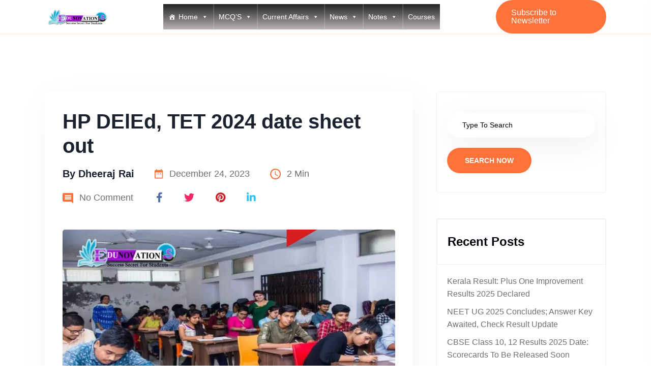

--- FILE ---
content_type: text/html; charset=UTF-8
request_url: https://edunovations.com/hp-deled-tet-2024-date-sheet-out/
body_size: 74750
content:
<!DOCTYPE html><html dir="ltr" lang="en-US" prefix="og: https://ogp.me/ns#"><head><script data-no-optimize="1">var litespeed_docref=sessionStorage.getItem("litespeed_docref");litespeed_docref&&(Object.defineProperty(document,"referrer",{get:function(){return litespeed_docref}}),sessionStorage.removeItem("litespeed_docref"));</script> <meta name="zoomy-version" content="1.1.0"><meta charset="UTF-8"><meta http-equiv="X-UA-Compatible" content="IE=edge"><meta name="viewport" content="width=device-width, initial-scale=1.0"><title>HP DElEd, TET 2024 date sheet out - Edunovations</title><style>img:is([sizes="auto" i], [sizes^="auto," i]) { contain-intrinsic-size: 3000px 1500px }</style><meta name="description" content="TET 2024: Himachal Pradesh Board of School Education (HPBOSE) has released the schedule of the HP DElEd CET and HP Teacher Eligibility Test (TET) for 2024." /><meta name="robots" content="max-image-preview:large" /><meta name="author" content="Dheeraj Rai"/><meta name="keywords" content="education,education news,edunovations,govt exams,govt jobs,himachal pradesh board of school education,hp teacher eligibility test,hpbose,tet 2024" /><link rel="canonical" href="https://edunovations.com/hp-deled-tet-2024-date-sheet-out/" /><meta name="generator" content="All in One SEO (AIOSEO) 4.9.2" /><meta property="og:locale" content="en_US" /><meta property="og:site_name" content="Edunovations - Free MCQ for all Exams like SSC Exam, Railways Exam, Teaching Exam, Civil Services Exam, etc. Banking Exam, Police Exam, State government Exam," /><meta property="og:type" content="article" /><meta property="og:title" content="HP DElEd, TET 2024 date sheet out - Edunovations" /><meta property="og:description" content="TET 2024: Himachal Pradesh Board of School Education (HPBOSE) has released the schedule of the HP DElEd CET and HP Teacher Eligibility Test (TET) for 2024." /><meta property="og:url" content="https://edunovations.com/hp-deled-tet-2024-date-sheet-out/" /><meta property="og:image" content="https://edunovations.com/wp-content/uploads/2023/12/News-1-233-jpg.webp" /><meta property="og:image:secure_url" content="https://edunovations.com/wp-content/uploads/2023/12/News-1-233-jpg.webp" /><meta property="og:image:width" content="940" /><meta property="og:image:height" content="788" /><meta property="article:published_time" content="2023-12-24T15:50:15+00:00" /><meta property="article:modified_time" content="2023-12-24T15:50:20+00:00" /><meta property="article:publisher" content="https://www.facebook.com/edunovations" /><meta name="twitter:card" content="summary_large_image" /><meta name="twitter:title" content="HP DElEd, TET 2024 date sheet out - Edunovations" /><meta name="twitter:description" content="TET 2024: Himachal Pradesh Board of School Education (HPBOSE) has released the schedule of the HP DElEd CET and HP Teacher Eligibility Test (TET) for 2024." /><meta name="twitter:image" content="https://edunovations.com/wp-content/uploads/2023/12/News-1-233-jpg.webp" /> <script type="application/ld+json" class="aioseo-schema">{"@context":"https:\/\/schema.org","@graph":[{"@type":"BlogPosting","@id":"https:\/\/edunovations.com\/hp-deled-tet-2024-date-sheet-out\/#blogposting","name":"HP DElEd, TET 2024 date sheet out - Edunovations","headline":"HP DElEd, TET 2024 date sheet out","author":{"@id":"https:\/\/edunovations.com\/author\/dheeraj\/#author"},"publisher":{"@id":"https:\/\/edunovations.com\/#organization"},"image":{"@type":"ImageObject","url":"https:\/\/edunovations.com\/wp-content\/uploads\/2023\/12\/News-1-233-jpg.webp","width":940,"height":788,"caption":"HP DElEd, TET 2024 date sheet out"},"datePublished":"2023-12-24T21:20:15+05:30","dateModified":"2023-12-24T21:20:20+05:30","inLanguage":"en-US","mainEntityOfPage":{"@id":"https:\/\/edunovations.com\/hp-deled-tet-2024-date-sheet-out\/#webpage"},"isPartOf":{"@id":"https:\/\/edunovations.com\/hp-deled-tet-2024-date-sheet-out\/#webpage"},"articleSection":"Latest News of Education and Government Job, Education, Education news, Edunovations, govt exams, govt jobs, Himachal Pradesh Board of School Education, HP Teacher Eligibility Test, HPBOSE, TET 2024"},{"@type":"BreadcrumbList","@id":"https:\/\/edunovations.com\/hp-deled-tet-2024-date-sheet-out\/#breadcrumblist","itemListElement":[{"@type":"ListItem","@id":"https:\/\/edunovations.com#listItem","position":1,"name":"Home","item":"https:\/\/edunovations.com","nextItem":{"@type":"ListItem","@id":"https:\/\/edunovations.com\/category\/latest_news_of_education_and_government_job\/#listItem","name":"Latest News of Education and Government Job"}},{"@type":"ListItem","@id":"https:\/\/edunovations.com\/category\/latest_news_of_education_and_government_job\/#listItem","position":2,"name":"Latest News of Education and Government Job","item":"https:\/\/edunovations.com\/category\/latest_news_of_education_and_government_job\/","nextItem":{"@type":"ListItem","@id":"https:\/\/edunovations.com\/hp-deled-tet-2024-date-sheet-out\/#listItem","name":"HP DElEd, TET 2024 date sheet out"},"previousItem":{"@type":"ListItem","@id":"https:\/\/edunovations.com#listItem","name":"Home"}},{"@type":"ListItem","@id":"https:\/\/edunovations.com\/hp-deled-tet-2024-date-sheet-out\/#listItem","position":3,"name":"HP DElEd, TET 2024 date sheet out","previousItem":{"@type":"ListItem","@id":"https:\/\/edunovations.com\/category\/latest_news_of_education_and_government_job\/#listItem","name":"Latest News of Education and Government Job"}}]},{"@type":"Organization","@id":"https:\/\/edunovations.com\/#organization","name":"Edunovations","description":"Free MCQ for all Exams like SSC Exam, Railways Exam, Teaching Exam, Civil Services Exam, etc. Banking Exam, Police Exam, State government Exam,","url":"https:\/\/edunovations.com\/","telephone":"+917014514175","logo":{"@type":"ImageObject","url":"https:\/\/edunovations.com\/wp-content\/uploads\/2022\/07\/logo-150-150.png","@id":"https:\/\/edunovations.com\/hp-deled-tet-2024-date-sheet-out\/#organizationLogo","width":150,"height":150,"caption":"Edunovations"},"image":{"@id":"https:\/\/edunovations.com\/hp-deled-tet-2024-date-sheet-out\/#organizationLogo"},"sameAs":["https:\/\/www.facebook.com\/edunovations"]},{"@type":"Person","@id":"https:\/\/edunovations.com\/author\/dheeraj\/#author","url":"https:\/\/edunovations.com\/author\/dheeraj\/","name":"Dheeraj Rai","image":{"@type":"ImageObject","@id":"https:\/\/edunovations.com\/hp-deled-tet-2024-date-sheet-out\/#authorImage","url":"https:\/\/edunovations.com\/wp-content\/litespeed\/avatar\/14e0499774770c9661d65ea74ac97cb3.jpg?ver=1768490270","width":96,"height":96,"caption":"Dheeraj Rai"}},{"@type":"WebPage","@id":"https:\/\/edunovations.com\/hp-deled-tet-2024-date-sheet-out\/#webpage","url":"https:\/\/edunovations.com\/hp-deled-tet-2024-date-sheet-out\/","name":"HP DElEd, TET 2024 date sheet out - Edunovations","description":"TET 2024: Himachal Pradesh Board of School Education (HPBOSE) has released the schedule of the HP DElEd CET and HP Teacher Eligibility Test (TET) for 2024.","inLanguage":"en-US","isPartOf":{"@id":"https:\/\/edunovations.com\/#website"},"breadcrumb":{"@id":"https:\/\/edunovations.com\/hp-deled-tet-2024-date-sheet-out\/#breadcrumblist"},"author":{"@id":"https:\/\/edunovations.com\/author\/dheeraj\/#author"},"creator":{"@id":"https:\/\/edunovations.com\/author\/dheeraj\/#author"},"image":{"@type":"ImageObject","url":"https:\/\/edunovations.com\/wp-content\/uploads\/2023\/12\/News-1-233-jpg.webp","@id":"https:\/\/edunovations.com\/hp-deled-tet-2024-date-sheet-out\/#mainImage","width":940,"height":788,"caption":"HP DElEd, TET 2024 date sheet out"},"primaryImageOfPage":{"@id":"https:\/\/edunovations.com\/hp-deled-tet-2024-date-sheet-out\/#mainImage"},"datePublished":"2023-12-24T21:20:15+05:30","dateModified":"2023-12-24T21:20:20+05:30"},{"@type":"WebSite","@id":"https:\/\/edunovations.com\/#website","url":"https:\/\/edunovations.com\/","name":"Edunovations","description":"Free MCQ for all Exams like SSC Exam, Railways Exam, Teaching Exam, Civil Services Exam, etc. Banking Exam, Police Exam, State government Exam,","inLanguage":"en-US","publisher":{"@id":"https:\/\/edunovations.com\/#organization"}}]}</script> <link rel="amphtml" href="https://edunovations.com/hp-deled-tet-2024-date-sheet-out/amp/" /><meta name="generator" content="AMP for WP 1.1.7.1"/><link rel='dns-prefetch' href='//www.googletagmanager.com' /><link rel='dns-prefetch' href='//fonts.googleapis.com' /><link rel='dns-prefetch' href='//maps.googleapis.com' /><link rel='dns-prefetch' href='//maps.gstatic.com' /><link rel='dns-prefetch' href='//ajax.googleapis.com' /><link rel='dns-prefetch' href='//apis.google.com' /><link rel='dns-prefetch' href='//google-analytics.com' /><link rel='dns-prefetch' href='//www.google-analytics.com' /><link rel='dns-prefetch' href='//ssl.google-analytics.com' /><link rel='dns-prefetch' href='//ad.doubleclick.net' /><link rel='dns-prefetch' href='//googleads.g.doubleclick.net' /><link rel='dns-prefetch' href='//stats.g.doubleclick.net' /><link rel='dns-prefetch' href='//cm.g.doubleclick.net' /><link rel='dns-prefetch' href='//www.googletagservices.com' /><link rel='dns-prefetch' href='//adservice.google.com' /><link rel='dns-prefetch' href='//pagead2.googlesyndication.com' /><link rel='dns-prefetch' href='//tpc.googlesyndication.com' /><link rel='dns-prefetch' href='//youtube.com' /><link rel='dns-prefetch' href='//i.ytimg.com' /><link rel='dns-prefetch' href='//api.pinterest.com' /><link rel='dns-prefetch' href='//pixel.wp.com' /><link rel='dns-prefetch' href='//connect.facebook.net' /><link rel='dns-prefetch' href='//platform.twitter.com' /><link rel='dns-prefetch' href='//syndication.twitter.com' /><link rel='dns-prefetch' href='//platform.instagram.com' /><link rel='dns-prefetch' href='//platform.linkedin.com' /><link rel='dns-prefetch' href='//disqus.com' /><link rel='dns-prefetch' href='//sitename.disqus.com' /><link rel='dns-prefetch' href='//s7.addthis.com' /><link rel='dns-prefetch' href='//w.sharethis.com' /><link rel='dns-prefetch' href='//s1.wp.com' /><link rel='dns-prefetch' href='//1.gravatar.com' /><link rel='dns-prefetch' href='//s.gravatar.com' /><link rel='dns-prefetch' href='//stats.wp.com' /><link rel='dns-prefetch' href='//securepubads.g.doubleclick.net' /><link rel='dns-prefetch' href='//ajax.microsoft.com' /><link rel='dns-prefetch' href='//s3.amazonaws.com' /><link rel='dns-prefetch' href='//a.opmnstr.com' /><link rel='dns-prefetch' href='//script.hotjar.com' /><link rel='dns-prefetch' href='//code.jquery.com' /><link rel='dns-prefetch' href='//player.vimeo.com' /><link rel='dns-prefetch' href='//github.githubassets.com' /><link rel='dns-prefetch' href='//referrer.disqus.com' /><link rel='dns-prefetch' href='//stats.buysellads.com' /><link rel='dns-prefetch' href='//s3.buysellads.com' /><link rel='dns-prefetch' href='//fundingchoicesmessages.google.com' /><link rel='preconnect' href='https://maps.googleapis.com' /><link rel='preconnect' href='https://maps.gstatic.com' /><link rel='preconnect' href='https://ajax.googleapis.com' /><link rel='preconnect' href='https://apis.google.com' /><link rel='preconnect' href='https://google-analytics.com' /><link rel='preconnect' href='https://www.google-analytics.com' /><link rel='preconnect' href='https://ssl.google-analytics.com' /><link rel='preconnect' href='https://ad.doubleclick.net' /><link rel='preconnect' href='https://googleads.g.doubleclick.net' /><link rel='preconnect' href='https://stats.g.doubleclick.net' /><link rel='preconnect' href='https://cm.g.doubleclick.net' /><link rel='preconnect' href='https://www.googletagmanager.com' /><link rel='preconnect' href='https://www.googletagservices.com' /><link rel='preconnect' href='https://adservice.google.com' /><link rel='preconnect' href='https://pagead2.googlesyndication.com' /><link rel='preconnect' href='https://tpc.googlesyndication.com' /><link rel='preconnect' href='https://youtube.com' /><link rel='preconnect' href='https://i.ytimg.com' /><link rel='preconnect' href='https://api.pinterest.com' /><link rel='preconnect' href='https://pixel.wp.com' /><link rel='preconnect' href='https://connect.facebook.net' /><link rel='preconnect' href='https://platform.twitter.com' /><link rel='preconnect' href='https://syndication.twitter.com' /><link rel='preconnect' href='https://platform.instagram.com' /><link rel='preconnect' href='https://platform.linkedin.com' /><link rel='preconnect' href='https://disqus.com' /><link rel='preconnect' href='https://sitename.disqus.com' /><link rel='preconnect' href='https://s7.addthis.com' /><link rel='preconnect' href='https://w.sharethis.com' /><link rel='preconnect' href='https://s1.wp.com' /><link rel='preconnect' href='https://1.gravatar.com' /><link rel='preconnect' href='https://s.gravatar.com' /><link rel='preconnect' href='https://stats.wp.com' /><link rel='preconnect' href='https://securepubads.g.doubleclick.net' /><link rel='preconnect' href='https://ajax.microsoft.com' /><link rel='preconnect' href='https://s3.amazonaws.com' /><link rel='preconnect' href='https://a.opmnstr.com' /><link rel='preconnect' href='https://script.hotjar.com' /><link rel='preconnect' href='https://code.jquery.com' /><link rel='preconnect' href='https://player.vimeo.com' /><link rel='preconnect' href='https://github.githubassets.com' /><link rel='preconnect' href='https://referrer.disqus.com' /><link rel='preconnect' href='https://stats.buysellads.com' /><link rel='preconnect' href='https://s3.buysellads.com' /><link rel="alternate" type="application/rss+xml" title="Edunovations &raquo; Feed" href="https://edunovations.com/feed/" /><link rel="alternate" type="application/rss+xml" title="Edunovations &raquo; Stories Feed" href="https://edunovations.com/web-stories/feed/"><style id="litespeed-ccss">:root{--wp--preset--aspect-ratio--square:1;--wp--preset--aspect-ratio--4-3:4/3;--wp--preset--aspect-ratio--3-4:3/4;--wp--preset--aspect-ratio--3-2:3/2;--wp--preset--aspect-ratio--2-3:2/3;--wp--preset--aspect-ratio--16-9:16/9;--wp--preset--aspect-ratio--9-16:9/16;--wp--preset--color--black:#000000;--wp--preset--color--cyan-bluish-gray:#abb8c3;--wp--preset--color--white:#ffffff;--wp--preset--color--pale-pink:#f78da7;--wp--preset--color--vivid-red:#cf2e2e;--wp--preset--color--luminous-vivid-orange:#ff6900;--wp--preset--color--luminous-vivid-amber:#fcb900;--wp--preset--color--light-green-cyan:#7bdcb5;--wp--preset--color--vivid-green-cyan:#00d084;--wp--preset--color--pale-cyan-blue:#8ed1fc;--wp--preset--color--vivid-cyan-blue:#0693e3;--wp--preset--color--vivid-purple:#9b51e0;--wp--preset--gradient--vivid-cyan-blue-to-vivid-purple:linear-gradient(135deg,rgba(6,147,227,1) 0%,rgb(155,81,224) 100%);--wp--preset--gradient--light-green-cyan-to-vivid-green-cyan:linear-gradient(135deg,rgb(122,220,180) 0%,rgb(0,208,130) 100%);--wp--preset--gradient--luminous-vivid-amber-to-luminous-vivid-orange:linear-gradient(135deg,rgba(252,185,0,1) 0%,rgba(255,105,0,1) 100%);--wp--preset--gradient--luminous-vivid-orange-to-vivid-red:linear-gradient(135deg,rgba(255,105,0,1) 0%,rgb(207,46,46) 100%);--wp--preset--gradient--very-light-gray-to-cyan-bluish-gray:linear-gradient(135deg,rgb(238,238,238) 0%,rgb(169,184,195) 100%);--wp--preset--gradient--cool-to-warm-spectrum:linear-gradient(135deg,rgb(74,234,220) 0%,rgb(151,120,209) 20%,rgb(207,42,186) 40%,rgb(238,44,130) 60%,rgb(251,105,98) 80%,rgb(254,248,76) 100%);--wp--preset--gradient--blush-light-purple:linear-gradient(135deg,rgb(255,206,236) 0%,rgb(152,150,240) 100%);--wp--preset--gradient--blush-bordeaux:linear-gradient(135deg,rgb(254,205,165) 0%,rgb(254,45,45) 50%,rgb(107,0,62) 100%);--wp--preset--gradient--luminous-dusk:linear-gradient(135deg,rgb(255,203,112) 0%,rgb(199,81,192) 50%,rgb(65,88,208) 100%);--wp--preset--gradient--pale-ocean:linear-gradient(135deg,rgb(255,245,203) 0%,rgb(182,227,212) 50%,rgb(51,167,181) 100%);--wp--preset--gradient--electric-grass:linear-gradient(135deg,rgb(202,248,128) 0%,rgb(113,206,126) 100%);--wp--preset--gradient--midnight:linear-gradient(135deg,rgb(2,3,129) 0%,rgb(40,116,252) 100%);--wp--preset--font-size--small:13px;--wp--preset--font-size--medium:20px;--wp--preset--font-size--large:36px;--wp--preset--font-size--x-large:42px;--wp--preset--spacing--20:0.44rem;--wp--preset--spacing--30:0.67rem;--wp--preset--spacing--40:1rem;--wp--preset--spacing--50:1.5rem;--wp--preset--spacing--60:2.25rem;--wp--preset--spacing--70:3.38rem;--wp--preset--spacing--80:5.06rem;--wp--preset--shadow--natural:6px 6px 9px rgba(0, 0, 0, 0.2);--wp--preset--shadow--deep:12px 12px 50px rgba(0, 0, 0, 0.4);--wp--preset--shadow--sharp:6px 6px 0px rgba(0, 0, 0, 0.2);--wp--preset--shadow--outlined:6px 6px 0px -3px rgba(255, 255, 255, 1), 6px 6px rgba(0, 0, 0, 1);--wp--preset--shadow--crisp:6px 6px 0px rgba(0, 0, 0, 1)}@media (min-width:1600px){.z-header-menu-wrap{width:100%;max-width:100%;padding-right:5%;padding-left:5%}}@media (min-width:992px) and (max-width:1200px){.blog-details-box .blogs__meta li{flex:auto}.blog-details-box .blogs__meta li:nth-child(3){display:none}}@media screen and (max-width:768px){.blog-details-box{margin-bottom:55px}.blog-details-box .blogs__meta li:nth-child(3){display:none}.blog-details-social a,.blog-details-social a:first-child{padding-left:1px}}@media only screen and (min-width:480px) and (max-width:767px){.container{width:450px}}@media screen and (max-width:425px){.blog-details-box .blogs__meta li:nth-child(3){display:block;margin-right:20px}.blog-details-box .blogs__meta li:nth-child(4){margin-right:0}.blog-details-social a{padding-left:12px}.blog-details-social{margin-left:35px}}@media screen and (max-width:375px){.blog-details-box .blogs__meta li:nth-child(3){display:block}.blog-details-social a{padding-left:12px}.blog-details-box .blogs__meta li:nth-child(5){margin-left:30px;margin-right:0}.blog-details-social{margin-left:0}.blog-details-box .blogs__meta li:nth-child(4){margin-right:10px}}@media screen and (max-width:320px){.blog-details-box .blogs__meta li:nth-child(2){margin-left:0;margin-right:15px}}:root{--brand_color:var(--accent_solid_color_opt, #FF723A);--secondary_color:var(--secondary_color_opt, black);--p_color:var(--paragraph_color_opt, black)}ul{box-sizing:border-box}.wp-block-search__label{width:100%}:root{--wp--preset--font-size--normal:16px;--wp--preset--font-size--huge:42px}.screen-reader-text{border:0;clip:rect(1px,1px,1px,1px);clip-path:inset(50%);height:1px;margin:-1px;overflow:hidden;padding:0;position:absolute;width:1px;word-wrap:normal!important}#mega-menu-wrap-main_menu #mega-menu-main_menu ul,#mega-menu-wrap-main_menu #mega-menu-main_menu li,#mega-menu-wrap-main_menu #mega-menu-main_menu a{color:#666;font-family:inherit;font-size:14px;background:none;border:0;border-radius:0;margin:0;opacity:1;padding:0;position:relative;right:auto;top:auto;bottom:auto;left:auto;text-align:left;text-transform:none;vertical-align:baseline;box-shadow:none;list-style-type:none;line-height:1.7;box-sizing:border-box;float:none;overflow:visible;display:block;min-height:0;text-decoration:none;width:auto;clip:auto;height:auto;outline:none;visibility:inherit}#mega-menu-wrap-main_menu #mega-menu-main_menu ul:before,#mega-menu-wrap-main_menu #mega-menu-main_menu ul:after,#mega-menu-wrap-main_menu #mega-menu-main_menu li:before,#mega-menu-wrap-main_menu #mega-menu-main_menu li:after,#mega-menu-wrap-main_menu #mega-menu-main_menu a:before,#mega-menu-wrap-main_menu #mega-menu-main_menu a:after{display:none}#mega-menu-wrap-main_menu,#mega-menu-wrap-main_menu #mega-menu-main_menu,#mega-menu-wrap-main_menu #mega-menu-main_menu ul.mega-sub-menu,#mega-menu-wrap-main_menu #mega-menu-main_menu li.mega-menu-item,#mega-menu-wrap-main_menu #mega-menu-main_menu li.mega-menu-row,#mega-menu-wrap-main_menu #mega-menu-main_menu li.mega-menu-column,#mega-menu-wrap-main_menu #mega-menu-main_menu a.mega-menu-link,#mega-menu-wrap-main_menu button.mega-close{border-radius:0;box-shadow:none;background:none;border:0;bottom:auto;box-sizing:border-box;clip:auto;color:#666;display:block;float:none;font-family:inherit;font-size:14px;height:auto;left:auto;line-height:1.7;list-style-type:none;margin:0;min-height:auto;max-height:none;min-width:auto;max-width:none;opacity:1;outline:none;overflow:visible;padding:0;position:relative;right:auto;text-align:left;text-decoration:none;text-indent:0;text-transform:none;transform:none;top:auto;vertical-align:baseline;visibility:inherit;width:auto;word-wrap:break-word;white-space:normal}#mega-menu-wrap-main_menu:before,#mega-menu-wrap-main_menu:after,#mega-menu-wrap-main_menu #mega-menu-main_menu:before,#mega-menu-wrap-main_menu #mega-menu-main_menu:after,#mega-menu-wrap-main_menu #mega-menu-main_menu ul.mega-sub-menu:before,#mega-menu-wrap-main_menu #mega-menu-main_menu ul.mega-sub-menu:after,#mega-menu-wrap-main_menu #mega-menu-main_menu li.mega-menu-item:before,#mega-menu-wrap-main_menu #mega-menu-main_menu li.mega-menu-item:after,#mega-menu-wrap-main_menu #mega-menu-main_menu li.mega-menu-row:before,#mega-menu-wrap-main_menu #mega-menu-main_menu li.mega-menu-row:after,#mega-menu-wrap-main_menu #mega-menu-main_menu li.mega-menu-column:before,#mega-menu-wrap-main_menu #mega-menu-main_menu li.mega-menu-column:after,#mega-menu-wrap-main_menu #mega-menu-main_menu a.mega-menu-link:before,#mega-menu-wrap-main_menu #mega-menu-main_menu a.mega-menu-link:after,#mega-menu-wrap-main_menu button.mega-close:before,#mega-menu-wrap-main_menu button.mega-close:after{display:none}#mega-menu-wrap-main_menu{border-radius:0}@media only screen and (min-width:769px){#mega-menu-wrap-main_menu{background:linear-gradient(to bottom,#222,#bbb3b3)}}#mega-menu-wrap-main_menu #mega-menu-main_menu{text-align:left;padding:0}#mega-menu-wrap-main_menu #mega-menu-main_menu a.mega-menu-link{display:inline}#mega-menu-wrap-main_menu #mega-menu-main_menu li.mega-menu-item>ul.mega-sub-menu{display:block;visibility:hidden;opacity:1}@media only screen and (max-width:768px){#mega-menu-wrap-main_menu #mega-menu-main_menu li.mega-menu-item>ul.mega-sub-menu{display:none;visibility:visible;opacity:1}}@media only screen and (min-width:769px){#mega-menu-wrap-main_menu #mega-menu-main_menu[data-effect="fade_up"] li.mega-menu-item.mega-menu-megamenu>ul.mega-sub-menu{opacity:0;transform:translate(0,10px)}}#mega-menu-wrap-main_menu #mega-menu-main_menu li.mega-menu-item.mega-menu-megamenu ul.mega-sub-menu ul.mega-sub-menu{visibility:inherit;opacity:1;display:block}#mega-menu-wrap-main_menu #mega-menu-main_menu li.mega-menu-item a[class^="dashicons"]:before{font-family:dashicons}#mega-menu-wrap-main_menu #mega-menu-main_menu li.mega-menu-item a.mega-menu-link:before{display:inline-block;font:inherit;font-family:dashicons;position:static;margin:0 6px 0 0;vertical-align:top;-webkit-font-smoothing:antialiased;-moz-osx-font-smoothing:grayscale;color:inherit;background:#fff0;height:auto;width:auto;top:auto}@media only screen and (min-width:769px){#mega-menu-wrap-main_menu #mega-menu-main_menu>li.mega-menu-megamenu.mega-menu-item{position:static}}#mega-menu-wrap-main_menu #mega-menu-main_menu>li.mega-menu-item{margin:0 0 0 0;display:inline-block;height:auto;vertical-align:middle}@media only screen and (min-width:769px){#mega-menu-wrap-main_menu #mega-menu-main_menu>li.mega-menu-item{border-left:1px solid rgb(255 255 255/.1);box-shadow:inset 1px 0 0 0 rgb(255 255 255/.2)}#mega-menu-wrap-main_menu #mega-menu-main_menu>li.mega-menu-item:first-of-type{border-left:0;box-shadow:none}}#mega-menu-wrap-main_menu #mega-menu-main_menu>li.mega-menu-item>a.mega-menu-link{line-height:50px;height:50px;padding:0 10px 2px 10px;vertical-align:baseline;width:auto;display:block;color:#fff;text-transform:none;text-decoration:none;text-align:left;background:#fff0;border:0;border-radius:0;font-family:inherit;font-size:14px;font-weight:400;outline:none}@media only screen and (max-width:768px){#mega-menu-wrap-main_menu #mega-menu-main_menu>li.mega-menu-item{display:list-item;margin:0;clear:both;border:0}#mega-menu-wrap-main_menu #mega-menu-main_menu>li.mega-menu-item>a.mega-menu-link{border-radius:0;border:0;margin:0;line-height:40px;height:40px;padding:0 10px;background:#fff0;text-align:left;color:#fff;font-size:14px}}#mega-menu-wrap-main_menu #mega-menu-main_menu li.mega-menu-megamenu>ul.mega-sub-menu>li.mega-menu-row{width:100%;float:left}#mega-menu-wrap-main_menu #mega-menu-main_menu li.mega-menu-megamenu>ul.mega-sub-menu>li.mega-menu-row .mega-menu-column{float:left;min-height:1px}@media only screen and (min-width:769px){#mega-menu-wrap-main_menu #mega-menu-main_menu li.mega-menu-megamenu>ul.mega-sub-menu>li.mega-menu-row>ul.mega-sub-menu>li.mega-menu-columns-3-of-6{width:50%}#mega-menu-wrap-main_menu #mega-menu-main_menu li.mega-menu-megamenu>ul.mega-sub-menu>li.mega-menu-row>ul.mega-sub-menu>li.mega-menu-columns-3-of-9{width:33.3333333333%}}@media only screen and (max-width:768px){#mega-menu-wrap-main_menu #mega-menu-main_menu li.mega-menu-megamenu>ul.mega-sub-menu>li.mega-menu-row>ul.mega-sub-menu>li.mega-menu-column{width:100%;clear:both}}#mega-menu-wrap-main_menu #mega-menu-main_menu li.mega-menu-megamenu>ul.mega-sub-menu>li.mega-menu-row .mega-menu-column>ul.mega-sub-menu>li.mega-menu-item{padding:15px;width:100%}#mega-menu-wrap-main_menu #mega-menu-main_menu>li.mega-menu-megamenu>ul.mega-sub-menu{z-index:999;border-radius:0;background:#f1f1f1;border:0;padding:0;position:absolute;width:100%;max-width:none;left:0;box-shadow:0 0 5px 0 rgb(0 0 0/.1)}@media only screen and (max-width:768px){#mega-menu-wrap-main_menu #mega-menu-main_menu>li.mega-menu-megamenu>ul.mega-sub-menu{float:left;position:static;width:100%}}@media only screen and (min-width:769px){#mega-menu-wrap-main_menu #mega-menu-main_menu>li.mega-menu-megamenu>ul.mega-sub-menu li.mega-menu-columns-3-of-6{width:50%}#mega-menu-wrap-main_menu #mega-menu-main_menu>li.mega-menu-megamenu>ul.mega-sub-menu li.mega-menu-columns-3-of-9{width:33.3333333333%}}#mega-menu-wrap-main_menu #mega-menu-main_menu>li.mega-menu-megamenu>ul.mega-sub-menu li.mega-menu-column>ul.mega-sub-menu>li.mega-menu-item{color:#666;font-family:inherit;font-size:14px;display:block;float:left;clear:none;padding:15px;vertical-align:top}#mega-menu-wrap-main_menu #mega-menu-main_menu>li.mega-menu-megamenu>ul.mega-sub-menu li.mega-menu-column>ul.mega-sub-menu>li.mega-menu-item>a.mega-menu-link{color:#555;font-family:inherit;font-size:16px;text-transform:uppercase;text-decoration:none;font-weight:700;text-align:left;margin:0 0 0 0;padding:0;vertical-align:top;display:block;border:0}#mega-menu-wrap-main_menu #mega-menu-main_menu>li.mega-menu-megamenu>ul.mega-sub-menu li.mega-menu-column>ul.mega-sub-menu>li.mega-menu-item li.mega-menu-item>a.mega-menu-link{color:#666;font-family:inherit;font-size:14px;text-transform:none;text-decoration:none;font-weight:400;text-align:left;margin:0 0 0 0;padding:0;vertical-align:top;display:block;border:0}@media only screen and (max-width:768px){#mega-menu-wrap-main_menu #mega-menu-main_menu>li.mega-menu-megamenu>ul.mega-sub-menu{border:0;padding:10px;border-radius:0}}#mega-menu-wrap-main_menu #mega-menu-main_menu li.mega-menu-item-has-children>a.mega-menu-link>span.mega-indicator{display:inline-block;width:auto;background:#fff0;position:relative;left:auto;min-width:auto;font-size:inherit;padding:0;margin:0 0 0 6px;height:auto;line-height:inherit;color:inherit}#mega-menu-wrap-main_menu #mega-menu-main_menu li.mega-menu-item-has-children>a.mega-menu-link>span.mega-indicator:after{content:"";font-family:dashicons;font-weight:400;display:inline-block;margin:0;vertical-align:top;-webkit-font-smoothing:antialiased;-moz-osx-font-smoothing:grayscale;transform:rotate(0);color:inherit;position:relative;background:#fff0;height:auto;width:auto;right:auto;line-height:inherit}#mega-menu-wrap-main_menu #mega-menu-main_menu li.mega-menu-item-has-children li.mega-menu-item-has-children>a.mega-menu-link>span.mega-indicator{float:right;margin-left:auto}@media only screen and (max-width:768px){#mega-menu-wrap-main_menu #mega-menu-main_menu li.mega-menu-item-has-children>a.mega-menu-link>span.mega-indicator{float:right}}#mega-menu-wrap-main_menu #mega-menu-main_menu li.mega-menu-megamenu:not(.mega-menu-tabbed) li.mega-menu-item-has-children:not(.mega-collapse-children)>a.mega-menu-link>span.mega-indicator{display:none}@media only screen and (max-width:768px){#mega-menu-wrap-main_menu:after{content:"";display:table;clear:both}}#mega-menu-wrap-main_menu #mega-menu-main_menu+button.mega-close{visibility:hidden}#mega-menu-wrap-main_menu #mega-menu-main_menu[data-effect-mobile^="slide_right"]+button.mega-close{right:100%;left:0}#mega-menu-wrap-main_menu .mega-menu-toggle{display:none;z-index:1;background:#222;border-radius:2px;line-height:40px;height:40px;text-align:left;outline:none;white-space:nowrap}@media only screen and (max-width:768px){#mega-menu-wrap-main_menu .mega-menu-toggle{display:-webkit-box;display:-ms-flexbox;display:-webkit-flex;display:flex}}#mega-menu-wrap-main_menu .mega-menu-toggle .mega-toggle-blocks-left,#mega-menu-wrap-main_menu .mega-menu-toggle .mega-toggle-blocks-center,#mega-menu-wrap-main_menu .mega-menu-toggle .mega-toggle-blocks-right{display:-webkit-box;display:-ms-flexbox;display:-webkit-flex;display:flex;-ms-flex-preferred-size:33.33%;-webkit-flex-basis:33.33%;flex-basis:33.33%}#mega-menu-wrap-main_menu .mega-menu-toggle .mega-toggle-blocks-left{-webkit-box-flex:1;-ms-flex:1;-webkit-flex:1;flex:1;-webkit-box-pack:start;-ms-flex-pack:start;-webkit-justify-content:flex-start;justify-content:flex-start}#mega-menu-wrap-main_menu .mega-menu-toggle .mega-toggle-blocks-center{-webkit-box-pack:center;-ms-flex-pack:center;-webkit-justify-content:center;justify-content:center}#mega-menu-wrap-main_menu .mega-menu-toggle .mega-toggle-blocks-right{-webkit-box-flex:1;-ms-flex:1;-webkit-flex:1;flex:1;-webkit-box-pack:end;-ms-flex-pack:end;-webkit-justify-content:flex-end;justify-content:flex-end}#mega-menu-wrap-main_menu .mega-menu-toggle .mega-toggle-blocks-right .mega-toggle-block{margin-right:6px}#mega-menu-wrap-main_menu .mega-menu-toggle .mega-toggle-blocks-right .mega-toggle-block:only-child{margin-left:6px}#mega-menu-wrap-main_menu .mega-menu-toggle .mega-toggle-block{display:-webkit-box;display:-ms-flexbox;display:-webkit-flex;display:flex;height:100%;outline:0;-webkit-align-self:center;-ms-flex-item-align:center;align-self:center;-ms-flex-negative:0;-webkit-flex-shrink:0;flex-shrink:0}@media only screen and (max-width:768px){#mega-menu-wrap-main_menu .mega-menu-toggle{position:relative}#mega-menu-wrap-main_menu .mega-menu-toggle+#mega-menu-main_menu{background:#222;padding:0;display:none}#mega-menu-wrap-main_menu .mega-menu-toggle+#mega-menu-main_menu{position:fixed;display:block;width:300px;max-width:100%;height:100vh;max-height:100vh;top:0;box-sizing:border-box;overflow-y:auto;overflow-x:hidden;z-index:9999999999;overscroll-behavior:contain;visibility:hidden}#mega-menu-wrap-main_menu .mega-menu-toggle+#mega-menu-main_menu{left:-300px}}#mega-menu-wrap-main_menu .mega-menu-toggle .mega-toggle-block-0 .mega-toggle-animated{padding:0;display:-webkit-box;display:-ms-flexbox;display:-webkit-flex;display:flex;font:inherit;color:inherit;text-transform:none;background-color:#fff0;border:0;margin:0;overflow:visible;transform:scale(.8);align-self:center;outline:0;background:none}#mega-menu-wrap-main_menu .mega-menu-toggle .mega-toggle-block-0 .mega-toggle-animated-box{width:40px;height:24px;display:inline-block;position:relative;outline:0}#mega-menu-wrap-main_menu .mega-menu-toggle .mega-toggle-block-0 .mega-toggle-animated-inner{display:block;top:50%;margin-top:-2px}#mega-menu-wrap-main_menu .mega-menu-toggle .mega-toggle-block-0 .mega-toggle-animated-inner,#mega-menu-wrap-main_menu .mega-menu-toggle .mega-toggle-block-0 .mega-toggle-animated-inner::before,#mega-menu-wrap-main_menu .mega-menu-toggle .mega-toggle-block-0 .mega-toggle-animated-inner::after{width:40px;height:4px;background-color:#ddd;border-radius:4px;position:absolute}#mega-menu-wrap-main_menu .mega-menu-toggle .mega-toggle-block-0 .mega-toggle-animated-inner::before,#mega-menu-wrap-main_menu .mega-menu-toggle .mega-toggle-block-0 .mega-toggle-animated-inner::after{content:"";display:block}#mega-menu-wrap-main_menu .mega-menu-toggle .mega-toggle-block-0 .mega-toggle-animated-inner::before{top:-10px}#mega-menu-wrap-main_menu .mega-menu-toggle .mega-toggle-block-0 .mega-toggle-animated-inner::after{bottom:-10px}#mega-menu-wrap-main_menu .mega-menu-toggle .mega-toggle-block-0 .mega-toggle-animated-slider .mega-toggle-animated-inner{top:2px}#mega-menu-wrap-main_menu .mega-menu-toggle .mega-toggle-block-0 .mega-toggle-animated-slider .mega-toggle-animated-inner::before{top:10px}#mega-menu-wrap-main_menu .mega-menu-toggle .mega-toggle-block-0 .mega-toggle-animated-slider .mega-toggle-animated-inner::after{top:20px}#mega-menu-wrap-main_menu{clear:both}.dashicons-admin-home:before{content:""}.dashicons-admin-users:before{content:""}.dashicons-airplane:before{content:""}.dashicons-download:before{content:""}.dashicons-format-chat:before{content:""}.dashicons-location-alt:before{content:""}.dashicons-welcome-write-blog:before{content:""}:root{--bs-blue:#0d6efd;--bs-indigo:#6610f2;--bs-purple:#6f42c1;--bs-pink:#d63384;--bs-red:#dc3545;--bs-orange:#fd7e14;--bs-yellow:#ffc107;--bs-green:#198754;--bs-teal:#20c997;--bs-cyan:#0dcaf0;--bs-white:#fff;--bs-gray:#6c757d;--bs-gray-dark:#343a40;--bs-primary:#0d6efd;--bs-secondary:#6c757d;--bs-success:#198754;--bs-info:#0dcaf0;--bs-warning:#ffc107;--bs-danger:#dc3545;--bs-light:#f8f9fa;--bs-dark:#212529;--bs-font-sans-serif:system-ui, -apple-system, "Segoe UI", Roboto, "Helvetica Neue", Arial, "Noto Sans",
        "Liberation Sans", sans-serif, "Apple Color Emoji", "Segoe UI Emoji", "Segoe UI Symbol", "Noto Color Emoji";--bs-font-monospace:SFMono-Regular, Menlo, Monaco, Consolas, "Liberation Mono", "Courier New", monospace;--bs-gradient:linear-gradient(180deg, rgba(255, 255, 255, 0.15), rgba(255, 255, 255, 0))}*,::after,::before{box-sizing:border-box}@media (prefers-reduced-motion:no-preference){:root{scroll-behavior:smooth}}body{margin:0;font-family:var(--bs-font-sans-serif);font-size:1rem;font-weight:400;line-height:1.5;color:#212529;background-color:#fff;-webkit-text-size-adjust:100%}h1,h4{margin-top:0;margin-bottom:.5rem;font-weight:500;line-height:1.2}h1{font-size:calc(1.375rem + 1.5vw)}@media (min-width:1200px){h1{font-size:2.5rem}}h4{font-size:calc(1.275rem + 0.3vw)}@media (min-width:1200px){h4{font-size:1.5rem}}p{margin-top:0;margin-bottom:1rem}ul{padding-left:2rem}ul{margin-top:0;margin-bottom:1rem}ul ul{margin-bottom:0}a{color:#0d6efd;text-decoration:underline}img{vertical-align:middle}label{display:inline-block}button{border-radius:0}button,input,textarea{margin:0;font-family:inherit;font-size:inherit;line-height:inherit}button{text-transform:none}[type="button"],button{-webkit-appearance:button}::-moz-focus-inner{padding:0;border-style:none}textarea{resize:vertical}::-webkit-datetime-edit-day-field,::-webkit-datetime-edit-fields-wrapper,::-webkit-datetime-edit-hour-field,::-webkit-datetime-edit-minute,::-webkit-datetime-edit-month-field,::-webkit-datetime-edit-text,::-webkit-datetime-edit-year-field{padding:0}::-webkit-inner-spin-button{height:auto}[type="search"]{outline-offset:-2px;-webkit-appearance:textfield}::-webkit-search-decoration{-webkit-appearance:none}::-webkit-color-swatch-wrapper{padding:0}::file-selector-button{font:inherit}::-webkit-file-upload-button{font:inherit;-webkit-appearance:button}.img-fluid{max-width:100%;height:auto}.container{width:100%;padding-right:var(--bs-gutter-x,1.125rem);padding-left:var(--bs-gutter-x,1.125rem);margin-right:auto;margin-left:auto}@media (min-width:576px){.container{max-width:540px}}@media (min-width:768px){.container{max-width:720px}}@media (min-width:992px){.container{max-width:960px}}@media (min-width:1200px){.container{max-width:1140px}}@media (min-width:1400px){.container{max-width:1356px}}.row{--bs-gutter-x:2.25rem;--bs-gutter-y:0;display:flex;flex-wrap:wrap;margin-top:calc(var(--bs-gutter-y)*-1);margin-right:calc(var(--bs-gutter-x)/-2);margin-left:calc(var(--bs-gutter-x)/-2)}.row>*{flex-shrink:0;width:100%;max-width:100%;padding-right:calc(var(--bs-gutter-x)/2);padding-left:calc(var(--bs-gutter-x)/2);margin-top:var(--bs-gutter-y)}.col-5{flex:0 0 auto;width:41.6666666667%}.col-7{flex:0 0 auto;width:58.3333333333%}@media (min-width:992px){.col-lg-2{flex:0 0 auto;width:16.6666666667%}.col-lg-4{flex:0 0 auto;width:33.3333333333%}.col-lg-8{flex:0 0 auto;width:66.6666666667%}}@media (min-width:1200px){.col-xl-2{flex:0 0 auto;width:16.6666666667%}.col-xl-3{flex:0 0 auto;width:25%}.col-xl-7{flex:0 0 auto;width:58.3333333333%}}.collapse:not(.show){display:none}.navbar{position:relative;display:flex;flex-wrap:wrap;align-items:center;justify-content:space-between;padding-top:.5rem;padding-bottom:.5rem}.navbar-collapse{flex-basis:100%;flex-grow:1;align-items:center}@media (min-width:992px){.navbar-expand-lg{flex-wrap:nowrap;justify-content:flex-start}.navbar-expand-lg .navbar-collapse{display:flex!important;flex-basis:auto}}.d-flex{display:flex!important}.d-none{display:none!important}.justify-content-end{justify-content:flex-end!important}.justify-content-center{justify-content:center!important}.justify-content-between{justify-content:space-between!important}.align-items-center{align-items:center!important}@media (min-width:768px){.d-md-inline-block{display:inline-block!important}}@media (min-width:992px){.d-lg-block{display:block!important}.d-lg-none{display:none!important}}.fab,.far,.fas{-moz-osx-font-smoothing:grayscale;-webkit-font-smoothing:antialiased;display:inline-block;font-style:normal;font-variant:normal;text-rendering:auto;line-height:1}.fa-bars:before{content:""}.fa-facebook-f:before{content:""}.fa-linkedin-in:before{content:""}.fa-pinterest:before{content:""}.fa-times:before{content:""}.fa-twitter:before{content:""}.fab{font-family:"Font Awesome 5 Brands";font-weight:400}.far{font-family:"Font Awesome 5 Pro"}.far{font-weight:400}.fas{font-family:"Font Awesome 5 Pro";font-weight:900}.mt-100{margin-top:100px}.mb-20{margin-bottom:20px}.mb-25{margin-bottom:25px}.mb-30{margin-bottom:30px}.mb-35{margin-bottom:35px}.mb-50{margin-bottom:50px}@media (min-width:768px) and (max-width:991px){.mr-md-15{margin-right:15px}}@media (max-width:767px){.mr-xs-15{margin-right:15px}}.pt-25{padding-top:25px}.pt-80{padding-top:80px}.pb-20{padding-bottom:20px}.pb-80{padding-bottom:80px}@media (min-width:768px) and (max-width:991px){.pt-md-50{padding-top:50px}.pb-md-50{padding-bottom:50px}}body{font-family:"Manrope",sans-serif;font-size:16px;font-weight:400;font-style:normal;color:#707070}a,button{color:var(--brand_color);outline:medium none;text-decoration:none}textarea{outline:0}h1,h4{font-family:"Manrope",sans-serif;color:#1B212F;margin-top:revert;font-style:normal;font-weight:700;text-transform:normal;margin-bottom:1rem}h2 a{color:inherit;text-decoration:none}h1{font-size:40px}h4{font-size:22px}p{line-height:1.8}label{font-size:14px;font-weight:400}*::-webkit-input-placeholder{color:#000;font-size:14px;opacity:1}*:-ms-input-placeholder{color:#000;font-size:14px;opacity:1}*::-ms-input-placeholder{color:#000;font-size:14px;opacity:1}.sub-title{color:#000009;font-size:24px;font-family:"Manrope",sans-serif;font-weight:600;line-height:1.6;margin-top:0}.logo img{height:auto;max-width:127px}.main-header-area{position:absolute;z-index:999;left:0;right:0;top:0}.close-mobile-menu .mobile-logo{margin-top:5px}.close-mobile-menu .mobile-logo .hamburger-logo img{max-width:130px;height:auto}@media only screen and (min-width:1440px) and (max-width:1600px){.main-header-area{padding-left:15px;padding-right:15px}}@media screen and (max-width:1439px){.free_btn{padding:17px 30px!important}}@media screen and (max-width:991px){.header-title-bar-wrap{padding-top:15px;padding-bottom:15px}}@media only screen and (min-width:992px) and (max-width:1200px){.main-header-area{padding-left:15px;padding-right:15px}}@media only screen and (min-width:768px) and (max-width:991px){.main-header-area{padding-left:24px;padding-right:24px;padding-top:15px;padding-bottom:15px}}@media (max-width:767px){.main-header-area{padding-left:0;padding-right:0}}.hamburger-menu{display:inline-block}.hamburger-menu>a{display:inline-block;font-size:25px;color:#FF723A}.side-mobile-menu{display:none}@media only screen and (min-width:768px) and (max-width:991px){.side-mobile-menu{display:block;margin-top:30px}}@media (max-width:767px){.side-mobile-menu{display:block;margin-top:30px}}@media only screen and (min-width:576px) and (max-width:767px){.side-mobile-menu{display:block}}.main-menu{margin-left:130px}@media only screen and (min-width:1200px) and (max-width:1600px){.main-menu{margin-left:0}}@media only screen and (min-width:992px) and (max-width:1200px){.main-menu{margin-left:0}}@media only screen and (min-width:768px) and (max-width:991px){.main-menu{margin-left:0}}@media (max-width:767px){.main-menu{margin-left:0}}#theme-menu-one{border-bottom:2px solid rgb(255 114 58/.1)}@media only screen and (min-width:1200px) and (max-width:1600px){.right-btn{margin-left:0}}@media only screen and (min-width:992px) and (max-width:1200px){.right-btn{margin-left:0}}@media only screen and (min-width:992px) and (max-width:1200px){.right-btn ul li:first-child{display:none}}@media (max-width:767px){.right-btn ul li:first-child{display:none}}.slide-bar{position:fixed;overflow-y:auto;top:0;right:-370px;width:350px;padding:25px 30px;height:100%;display:block;background-color:#1B212F;z-index:1020;-webkit-box-shadow:-5px 0 20px -5px rgb(0 0 0/.5);box-shadow:-5px 0 20px -5px rgb(0 0 0/.5)}@media only screen and (min-width:576px) and (max-width:767px){.slide-bar{width:350px}}@media (max-width:767px){.slide-bar{width:310px;padding:25px 20px}}.close-mobile-menu a{color:#fff;position:relative;z-index:2;font-size:16px;top:-10px;left:0}.body-overlay{background-color:rgb(0 0 0/.5);height:100%;width:100%;position:fixed;top:0;z-index:1010;left:0;opacity:0;display:none}.side-mobile-menu ul{list-style:none;margin:0;padding:0}.side-mobile-menu ul li a{padding:13px 0;display:block;border-bottom:1px solid rgb(0 0 0/.05);font-size:16px;color:#fff;text-transform:uppercase;position:relative}.side-mobile-menu ul li ul{padding-left:0;list-style:none}.side-mobile-menu ul li ul li{padding-left:20px}.side-mobile-menu ul li ul li a{position:relative;text-transform:capitalize;font-size:16px}.theme_btn{overflow:hidden;color:#fff;background:#FF723A;font-size:16px;font-family:"Manrope",sans-serif;font-weight:400;line-height:1;padding:18px 35px;display:inline-block;border-radius:40px;position:relative;z-index:1;text-decoration:none}.free_btn{padding:17px 38px}.social-media a{color:#FF723A;font-size:19px;background-color:#fff;width:45px;height:45px;display:inline-block;margin:0 5px;text-align:center;line-height:45px;border-radius:50%}@media (max-width:767px){.social-media a{width:40px;height:40px;margin:0 3px;line-height:40px}}.blog-details-box>h1{margin-top:0}.blog-details-box .blogs__meta .blog-author a{color:#1B212F}.blog-details-box .blogs__meta{display:-webkit-box;display:-ms-flexbox;display:flex;-ms-flex-wrap:wrap;flex-wrap:wrap;-webkit-box-align:center;-ms-flex-align:center;align-items:center;list-style:none;padding-left:0}.blog-details-box .blogs__meta li{margin-right:40px;margin-bottom:10px}@media only screen and (min-width:992px) and (max-width:1200px){.blog-details-box .blogs__meta li{margin-right:0;-webkit-box-flex:0;-ms-flex:0 0 30%;flex:0 0 30%}}.blog-details-box .blogs__meta li:last-child{margin-right:0}.blog-details-box .blogs__meta .blog-author{color:#1B212F;font-size:20px;font-weight:700}.blog-details-box .blogs__meta span{color:#707070;font-size:18px}.blog-details-box .blogs__meta span img{margin-right:7px}.blog-details-box .blog-details-img{display:inline-block;border-radius:5px}.blog-details-social a{font-size:20px;padding-left:28px;width:unset;height:unset}@media only screen and (min-width:992px) and (max-width:1200px){.blog-details-social a{padding-left:10px}}.blog-details-social a:first-child{color:#516EAB;padding-left:0}.blog-details-social a:nth-child(2){color:#F62968}.blog-details-social a:nth-child(3){color:#CA212A}.blog-details-social a:last-child{color:#29C5F6}.comments-form input{color:#707070;font-size:16px;height:60px;width:100%;border-radius:5px;border:1px solid rgb(112 112 112/.2);padding-left:30px;display:inline-block}.comment-respond .comments-form input{height:auto;padding:18px 35px!important}.comments-form textarea{color:#707070;font-size:16px;height:250px;width:100%;border-radius:5px;border:1px solid rgb(112 112 112/.2);padding-top:28px;padding-left:30px;display:inline-block;resize:none}.comment_btn{border:0;font-size:14px;font-weight:700;text-transform:uppercase}.widget{border:1px solid rgb(112 112 112/.1);border-radius:5px;padding:0 20px 20px}.widget .sub-title{font-weight:700;border:1px solid rgb(112 112 112/.1);padding-left:20px}.blog-search-widget{padding:50px 20px}.blog-widget-area .blog-search-widget{padding:40px 0 18px}@media (max-width:767px){.blog-search-widget{padding:60px 15px}}.blog-search-widget input{height:50px;border-radius:25px;background:#fff;-webkit-box-shadow:5px 15px 60px rgb(27 33 47/.08);box-shadow:5px 15px 60px rgb(27 33 47/.08);border:0}.screen-reader-text{clip:rect(1px,1px,1px,1px);position:absolute!important;height:1px;width:1px;overflow:hidden}.widget+.widget{clear:both;padding:0 20px 20px}.widget ul{list-style:none;margin:0;padding:0}.widget.widget_recent_entries li:first-child{padding-top:0}i.far.fa-bars{font-family:"Font Awesome 5 Pro"}.blog-widget-area h4.sub-title{margin:0}.wp-block-search .wp-block-search__label{font-size:18px;font-weight:400;color:#000;margin:5px 0 10px}.wp-block-search .wp-block-search__label.screen-reader-text{display:none}.widget ul li a{color:#707070;font-size:16px;line-height:25px;font-weight:400;font-style:normal;font-family:"Manrope",sans-serif}.blog-widget-area ul li{display:block;margin-bottom:10px}.right-btn .theme_btn{display:inline-flex}.post-wrapper{position:relative;z-index:1;border-radius:10px}.blog-widget-area h4.sub-title{margin-top:0;margin-bottom:20px;font-weight:700;border-bottom:1px solid rgb(112 112 112/.1);color:#000009;font-size:24px;font-family:"Manrope",sans-serif;line-height:1.6;padding:25px 20px;margin-left:-20px;margin-right:-20px}@media screen and (max-width:1024px){.blog-widget-area h4{font-size:23px}}.right-nav .right-btn ul{list-style:none;margin:0}.blog-details-box img:not(.size-thumbnail){width:auto;max-width:100%;height:auto}.blog-details-box{-webkit-box-shadow:5px 15px 60px rgb(27 33 47/5%);box-shadow:5px 15px 60px rgb(27 33 47/5%);padding:35px}@media screen and (min-width:992px){.blog-widget-area{margin-left:10px}}:focus{outline:0}button::-moz-focus-inner{padding:0;border:0}.ekit-wid-con .ekit-review-card--date,.ekit-wid-con .ekit-review-card--desc{grid-area:date}.ekit-wid-con .ekit-review-card--image{width:60px;height:60px;grid-area:thumbnail;min-width:60px;border-radius:50%;background-color:#eae9f7;display:-webkit-box;display:-ms-flexbox;display:flex;-webkit-box-pack:center;-ms-flex-pack:center;justify-content:center;-webkit-box-align:center;-ms-flex-align:center;align-items:center;padding:1rem;position:relative}.ekit-wid-con .ekit-review-card--thumbnail{grid-area:thumbnail;padding-right:1rem}.ekit-wid-con .ekit-review-card--name{grid-area:name;font-size:14px;font-weight:700;margin:0 0 .25rem 0}.ekit-wid-con .ekit-review-card--stars{grid-area:stars;color:#f4be28;font-size:13px;line-height:20px}.ekit-wid-con .ekit-review-card--comment{grid-area:comment;font-size:16px;line-height:22px;font-weight:400;color:#32323d}.ekit-wid-con .ekit-review-card--actions{grid-area:actions}.ekit-wid-con .ekit-review-card--posted-on{display:-webkit-box;display:-ms-flexbox;display:flex;grid-area:posted-on}:root{--accent_solid_color_opt:#ff723a;--secondary_color_opt:#050020;--paragraph_color_opt:rgba(0, 0, 0, 0.8)}.right-nav .theme_btn{border-color:#d93}</style><link rel="preload" data-asynced="1" data-optimized="2" as="style" onload="this.onload=null;this.rel='stylesheet'" href="https://edunovations.com/wp-content/litespeed/css/8d807020ae62192e996228272e9d30d1.css?ver=118f5" /><script type="litespeed/javascript">!function(a){"use strict";var b=function(b,c,d){function e(a){return h.body?a():void setTimeout(function(){e(a)})}function f(){i.addEventListener&&i.removeEventListener("load",f),i.media=d||"all"}var g,h=a.document,i=h.createElement("link");if(c)g=c;else{var j=(h.body||h.getElementsByTagName("head")[0]).childNodes;g=j[j.length-1]}var k=h.styleSheets;i.rel="stylesheet",i.href=b,i.media="only x",e(function(){g.parentNode.insertBefore(i,c?g:g.nextSibling)});var l=function(a){for(var b=i.href,c=k.length;c--;)if(k[c].href===b)return a();setTimeout(function(){l(a)})};return i.addEventListener&&i.addEventListener("load",f),i.onloadcssdefined=l,l(f),i};"undefined"!=typeof exports?exports.loadCSS=b:a.loadCSS=b}("undefined"!=typeof global?global:this);!function(a){if(a.loadCSS){var b=loadCSS.relpreload={};if(b.support=function(){try{return a.document.createElement("link").relList.supports("preload")}catch(b){return!1}},b.poly=function(){for(var b=a.document.getElementsByTagName("link"),c=0;c<b.length;c++){var d=b[c];"preload"===d.rel&&"style"===d.getAttribute("as")&&(a.loadCSS(d.href,d,d.getAttribute("media")),d.rel=null)}},!b.support()){b.poly();var c=a.setInterval(b.poly,300);a.addEventListener&&a.addEventListener("load",function(){b.poly(),a.clearInterval(c)}),a.attachEvent&&a.attachEvent("onload",function(){a.clearInterval(c)})}}}(this);</script><link rel="preload" as="image" href="https://edunovations.com/wp-content/uploads/2022/11/logo-460x114-1.png.webp"><link rel="preload" as="image" href="https://edunovations.com/wp-content/uploads/2022/11/logo-460x114-1.png.webp"><link rel="preload" as="image" href="https://edunovations.com/wp-content/themes/zoomy/assets/img/material-date-range.svg"><link rel="preload" as="image" href="https://edunovations.com/wp-content/themes/zoomy/assets/img/material-access-time.svg"><link rel="preload" as="image" href="https://edunovations.com/wp-content/themes/zoomy/assets/img/material-comment.svg"><link rel="preload" as="image" href="https://edunovations.com/wp-content/uploads/2023/12/News-1-233-jpg.webp"><link rel="preload" as="image" href="https://edunovations.com/wp-content/uploads/2022/11/logo-460x114-1.png.webp"><style id='classic-theme-styles-inline-css' type='text/css'>/*! This file is auto-generated */
.wp-block-button__link{color:#fff;background-color:#32373c;border-radius:9999px;box-shadow:none;text-decoration:none;padding:calc(.667em + 2px) calc(1.333em + 2px);font-size:1.125em}.wp-block-file__button{background:#32373c;color:#fff;text-decoration:none}</style><style id='global-styles-inline-css' type='text/css'>:root{--wp--preset--aspect-ratio--square: 1;--wp--preset--aspect-ratio--4-3: 4/3;--wp--preset--aspect-ratio--3-4: 3/4;--wp--preset--aspect-ratio--3-2: 3/2;--wp--preset--aspect-ratio--2-3: 2/3;--wp--preset--aspect-ratio--16-9: 16/9;--wp--preset--aspect-ratio--9-16: 9/16;--wp--preset--color--black: #000000;--wp--preset--color--cyan-bluish-gray: #abb8c3;--wp--preset--color--white: #ffffff;--wp--preset--color--pale-pink: #f78da7;--wp--preset--color--vivid-red: #cf2e2e;--wp--preset--color--luminous-vivid-orange: #ff6900;--wp--preset--color--luminous-vivid-amber: #fcb900;--wp--preset--color--light-green-cyan: #7bdcb5;--wp--preset--color--vivid-green-cyan: #00d084;--wp--preset--color--pale-cyan-blue: #8ed1fc;--wp--preset--color--vivid-cyan-blue: #0693e3;--wp--preset--color--vivid-purple: #9b51e0;--wp--preset--gradient--vivid-cyan-blue-to-vivid-purple: linear-gradient(135deg,rgba(6,147,227,1) 0%,rgb(155,81,224) 100%);--wp--preset--gradient--light-green-cyan-to-vivid-green-cyan: linear-gradient(135deg,rgb(122,220,180) 0%,rgb(0,208,130) 100%);--wp--preset--gradient--luminous-vivid-amber-to-luminous-vivid-orange: linear-gradient(135deg,rgba(252,185,0,1) 0%,rgba(255,105,0,1) 100%);--wp--preset--gradient--luminous-vivid-orange-to-vivid-red: linear-gradient(135deg,rgba(255,105,0,1) 0%,rgb(207,46,46) 100%);--wp--preset--gradient--very-light-gray-to-cyan-bluish-gray: linear-gradient(135deg,rgb(238,238,238) 0%,rgb(169,184,195) 100%);--wp--preset--gradient--cool-to-warm-spectrum: linear-gradient(135deg,rgb(74,234,220) 0%,rgb(151,120,209) 20%,rgb(207,42,186) 40%,rgb(238,44,130) 60%,rgb(251,105,98) 80%,rgb(254,248,76) 100%);--wp--preset--gradient--blush-light-purple: linear-gradient(135deg,rgb(255,206,236) 0%,rgb(152,150,240) 100%);--wp--preset--gradient--blush-bordeaux: linear-gradient(135deg,rgb(254,205,165) 0%,rgb(254,45,45) 50%,rgb(107,0,62) 100%);--wp--preset--gradient--luminous-dusk: linear-gradient(135deg,rgb(255,203,112) 0%,rgb(199,81,192) 50%,rgb(65,88,208) 100%);--wp--preset--gradient--pale-ocean: linear-gradient(135deg,rgb(255,245,203) 0%,rgb(182,227,212) 50%,rgb(51,167,181) 100%);--wp--preset--gradient--electric-grass: linear-gradient(135deg,rgb(202,248,128) 0%,rgb(113,206,126) 100%);--wp--preset--gradient--midnight: linear-gradient(135deg,rgb(2,3,129) 0%,rgb(40,116,252) 100%);--wp--preset--font-size--small: 13px;--wp--preset--font-size--medium: 20px;--wp--preset--font-size--large: 36px;--wp--preset--font-size--x-large: 42px;--wp--preset--spacing--20: 0.44rem;--wp--preset--spacing--30: 0.67rem;--wp--preset--spacing--40: 1rem;--wp--preset--spacing--50: 1.5rem;--wp--preset--spacing--60: 2.25rem;--wp--preset--spacing--70: 3.38rem;--wp--preset--spacing--80: 5.06rem;--wp--preset--shadow--natural: 6px 6px 9px rgba(0, 0, 0, 0.2);--wp--preset--shadow--deep: 12px 12px 50px rgba(0, 0, 0, 0.4);--wp--preset--shadow--sharp: 6px 6px 0px rgba(0, 0, 0, 0.2);--wp--preset--shadow--outlined: 6px 6px 0px -3px rgba(255, 255, 255, 1), 6px 6px rgba(0, 0, 0, 1);--wp--preset--shadow--crisp: 6px 6px 0px rgba(0, 0, 0, 1);}:where(.is-layout-flex){gap: 0.5em;}:where(.is-layout-grid){gap: 0.5em;}body .is-layout-flex{display: flex;}.is-layout-flex{flex-wrap: wrap;align-items: center;}.is-layout-flex > :is(*, div){margin: 0;}body .is-layout-grid{display: grid;}.is-layout-grid > :is(*, div){margin: 0;}:where(.wp-block-columns.is-layout-flex){gap: 2em;}:where(.wp-block-columns.is-layout-grid){gap: 2em;}:where(.wp-block-post-template.is-layout-flex){gap: 1.25em;}:where(.wp-block-post-template.is-layout-grid){gap: 1.25em;}.has-black-color{color: var(--wp--preset--color--black) !important;}.has-cyan-bluish-gray-color{color: var(--wp--preset--color--cyan-bluish-gray) !important;}.has-white-color{color: var(--wp--preset--color--white) !important;}.has-pale-pink-color{color: var(--wp--preset--color--pale-pink) !important;}.has-vivid-red-color{color: var(--wp--preset--color--vivid-red) !important;}.has-luminous-vivid-orange-color{color: var(--wp--preset--color--luminous-vivid-orange) !important;}.has-luminous-vivid-amber-color{color: var(--wp--preset--color--luminous-vivid-amber) !important;}.has-light-green-cyan-color{color: var(--wp--preset--color--light-green-cyan) !important;}.has-vivid-green-cyan-color{color: var(--wp--preset--color--vivid-green-cyan) !important;}.has-pale-cyan-blue-color{color: var(--wp--preset--color--pale-cyan-blue) !important;}.has-vivid-cyan-blue-color{color: var(--wp--preset--color--vivid-cyan-blue) !important;}.has-vivid-purple-color{color: var(--wp--preset--color--vivid-purple) !important;}.has-black-background-color{background-color: var(--wp--preset--color--black) !important;}.has-cyan-bluish-gray-background-color{background-color: var(--wp--preset--color--cyan-bluish-gray) !important;}.has-white-background-color{background-color: var(--wp--preset--color--white) !important;}.has-pale-pink-background-color{background-color: var(--wp--preset--color--pale-pink) !important;}.has-vivid-red-background-color{background-color: var(--wp--preset--color--vivid-red) !important;}.has-luminous-vivid-orange-background-color{background-color: var(--wp--preset--color--luminous-vivid-orange) !important;}.has-luminous-vivid-amber-background-color{background-color: var(--wp--preset--color--luminous-vivid-amber) !important;}.has-light-green-cyan-background-color{background-color: var(--wp--preset--color--light-green-cyan) !important;}.has-vivid-green-cyan-background-color{background-color: var(--wp--preset--color--vivid-green-cyan) !important;}.has-pale-cyan-blue-background-color{background-color: var(--wp--preset--color--pale-cyan-blue) !important;}.has-vivid-cyan-blue-background-color{background-color: var(--wp--preset--color--vivid-cyan-blue) !important;}.has-vivid-purple-background-color{background-color: var(--wp--preset--color--vivid-purple) !important;}.has-black-border-color{border-color: var(--wp--preset--color--black) !important;}.has-cyan-bluish-gray-border-color{border-color: var(--wp--preset--color--cyan-bluish-gray) !important;}.has-white-border-color{border-color: var(--wp--preset--color--white) !important;}.has-pale-pink-border-color{border-color: var(--wp--preset--color--pale-pink) !important;}.has-vivid-red-border-color{border-color: var(--wp--preset--color--vivid-red) !important;}.has-luminous-vivid-orange-border-color{border-color: var(--wp--preset--color--luminous-vivid-orange) !important;}.has-luminous-vivid-amber-border-color{border-color: var(--wp--preset--color--luminous-vivid-amber) !important;}.has-light-green-cyan-border-color{border-color: var(--wp--preset--color--light-green-cyan) !important;}.has-vivid-green-cyan-border-color{border-color: var(--wp--preset--color--vivid-green-cyan) !important;}.has-pale-cyan-blue-border-color{border-color: var(--wp--preset--color--pale-cyan-blue) !important;}.has-vivid-cyan-blue-border-color{border-color: var(--wp--preset--color--vivid-cyan-blue) !important;}.has-vivid-purple-border-color{border-color: var(--wp--preset--color--vivid-purple) !important;}.has-vivid-cyan-blue-to-vivid-purple-gradient-background{background: var(--wp--preset--gradient--vivid-cyan-blue-to-vivid-purple) !important;}.has-light-green-cyan-to-vivid-green-cyan-gradient-background{background: var(--wp--preset--gradient--light-green-cyan-to-vivid-green-cyan) !important;}.has-luminous-vivid-amber-to-luminous-vivid-orange-gradient-background{background: var(--wp--preset--gradient--luminous-vivid-amber-to-luminous-vivid-orange) !important;}.has-luminous-vivid-orange-to-vivid-red-gradient-background{background: var(--wp--preset--gradient--luminous-vivid-orange-to-vivid-red) !important;}.has-very-light-gray-to-cyan-bluish-gray-gradient-background{background: var(--wp--preset--gradient--very-light-gray-to-cyan-bluish-gray) !important;}.has-cool-to-warm-spectrum-gradient-background{background: var(--wp--preset--gradient--cool-to-warm-spectrum) !important;}.has-blush-light-purple-gradient-background{background: var(--wp--preset--gradient--blush-light-purple) !important;}.has-blush-bordeaux-gradient-background{background: var(--wp--preset--gradient--blush-bordeaux) !important;}.has-luminous-dusk-gradient-background{background: var(--wp--preset--gradient--luminous-dusk) !important;}.has-pale-ocean-gradient-background{background: var(--wp--preset--gradient--pale-ocean) !important;}.has-electric-grass-gradient-background{background: var(--wp--preset--gradient--electric-grass) !important;}.has-midnight-gradient-background{background: var(--wp--preset--gradient--midnight) !important;}.has-small-font-size{font-size: var(--wp--preset--font-size--small) !important;}.has-medium-font-size{font-size: var(--wp--preset--font-size--medium) !important;}.has-large-font-size{font-size: var(--wp--preset--font-size--large) !important;}.has-x-large-font-size{font-size: var(--wp--preset--font-size--x-large) !important;}
:where(.wp-block-post-template.is-layout-flex){gap: 1.25em;}:where(.wp-block-post-template.is-layout-grid){gap: 1.25em;}
:where(.wp-block-columns.is-layout-flex){gap: 2em;}:where(.wp-block-columns.is-layout-grid){gap: 2em;}
:root :where(.wp-block-pullquote){font-size: 1.5em;line-height: 1.6;}</style><style id='zoomy-wpd-inline-css' type='text/css'>section.page-title-area.course-title-area{background-color:#FBF2ED}section.page-title-area.course-title-area{background-image:url()}</style> <script type="litespeed/javascript" data-src="https://edunovations.com/wp-includes/js/jquery/jquery.min.js?ver=3.7.1" id="jquery-core-js"></script> 
 <script type="litespeed/javascript" data-src="https://edunovations.com/wp-content/litespeed/localres/aHR0cHM6Ly93d3cuZ29vZ2xldGFnbWFuYWdlci5jb20vZ3RhZy9qcw==?id=GT-P844D9Z" id="google_gtagjs-js"></script> <script id="google_gtagjs-js-after" type="litespeed/javascript">window.dataLayer=window.dataLayer||[];function gtag(){dataLayer.push(arguments)}
gtag("set","linker",{"domains":["edunovations.com"]});gtag("js",new Date());gtag("set","developer_id.dZTNiMT",!0);gtag("config","GT-P844D9Z")</script> <link rel="https://api.w.org/" href="https://edunovations.com/wp-json/" /><link rel="alternate" title="JSON" type="application/json" href="https://edunovations.com/wp-json/wp/v2/posts/52915" /><link rel="EditURI" type="application/rsd+xml" title="RSD" href="https://edunovations.com/xmlrpc.php?rsd" /><meta name="generator" content="WordPress 6.8.2" /><link rel='shortlink' href='https://edunovations.com/?p=52915' /><link rel="alternate" title="oEmbed (JSON)" type="application/json+oembed" href="https://edunovations.com/wp-json/oembed/1.0/embed?url=https%3A%2F%2Fedunovations.com%2Fhp-deled-tet-2024-date-sheet-out%2F" /><link rel="alternate" title="oEmbed (XML)" type="text/xml+oembed" href="https://edunovations.com/wp-json/oembed/1.0/embed?url=https%3A%2F%2Fedunovations.com%2Fhp-deled-tet-2024-date-sheet-out%2F&#038;format=xml" /><meta name="generator" content="Redux 4.5.9" /><meta name="generator" content="Site Kit by Google 1.163.0" /><link rel="pingback" href="https://edunovations.com/xmlrpc.php"><meta name="google-adsense-platform-account" content="ca-host-pub-2644536267352236"><meta name="google-adsense-platform-domain" content="sitekit.withgoogle.com"><meta name="generator" content="Elementor 3.34.0; features: e_font_icon_svg, additional_custom_breakpoints; settings: css_print_method-internal, google_font-enabled, font_display-swap"><meta name="onesignal" content="wordpress-plugin"/> <script type="litespeed/javascript">window.OneSignalDeferred=window.OneSignalDeferred||[];OneSignalDeferred.push(function(OneSignal){var oneSignal_options={};window._oneSignalInitOptions=oneSignal_options;oneSignal_options.serviceWorkerParam={scope:'/wp-content/plugins/onesignal-free-web-push-notifications/sdk_files/push/onesignal/'};oneSignal_options.serviceWorkerPath='OneSignalSDKWorker.js';OneSignal.Notifications.setDefaultUrl("https://edunovations.com");oneSignal_options.wordpress=!0;oneSignal_options.appId='cb30656c-5407-4a5e-ad82-b1d5544f08c3';oneSignal_options.allowLocalhostAsSecureOrigin=!0;oneSignal_options.welcomeNotification={};oneSignal_options.welcomeNotification.title="";oneSignal_options.welcomeNotification.message="";oneSignal_options.path="https://edunovations.com/wp-content/plugins/onesignal-free-web-push-notifications/sdk_files/";oneSignal_options.safari_web_id="web.onesignal.auto.37e682f0-44ba-408e-8045-bbc89f9e01bb";oneSignal_options.promptOptions={};oneSignal_options.promptOptions.siteName="https://edunovations.com/";oneSignal_options.notifyButton={};oneSignal_options.notifyButton.enable=!0;oneSignal_options.notifyButton.position='bottom-right';oneSignal_options.notifyButton.theme='default';oneSignal_options.notifyButton.size='medium';oneSignal_options.notifyButton.showCredit=!0;oneSignal_options.notifyButton.text={};OneSignal.init(window._oneSignalInitOptions);OneSignal.Slidedown.promptPush()});function documentInitOneSignal(){var oneSignal_elements=document.getElementsByClassName("OneSignal-prompt");var oneSignalLinkClickHandler=function(event){OneSignal.Notifications.requestPermission();event.preventDefault()};for(var i=0;i<oneSignal_elements.length;i++)
oneSignal_elements[i].addEventListener('click',oneSignalLinkClickHandler,!1);}
if(document.readyState==='complete'){documentInitOneSignal()}else{window.addEventListener("load",function(event){documentInitOneSignal()})}</script> <style>.e-con.e-parent:nth-of-type(n+4):not(.e-lazyloaded):not(.e-no-lazyload),
				.e-con.e-parent:nth-of-type(n+4):not(.e-lazyloaded):not(.e-no-lazyload) * {
					background-image: none !important;
				}
				@media screen and (max-height: 1024px) {
					.e-con.e-parent:nth-of-type(n+3):not(.e-lazyloaded):not(.e-no-lazyload),
					.e-con.e-parent:nth-of-type(n+3):not(.e-lazyloaded):not(.e-no-lazyload) * {
						background-image: none !important;
					}
				}
				@media screen and (max-height: 640px) {
					.e-con.e-parent:nth-of-type(n+2):not(.e-lazyloaded):not(.e-no-lazyload),
					.e-con.e-parent:nth-of-type(n+2):not(.e-lazyloaded):not(.e-no-lazyload) * {
						background-image: none !important;
					}
				}</style> <script type="litespeed/javascript" data-src="https://edunovations.com/wp-content/litespeed/localres/aHR0cHM6Ly9wYWdlYWQyLmdvb2dsZXN5bmRpY2F0aW9uLmNvbS9wYWdlYWQvanM=/adsbygoogle.js?client=ca-pub-6643489308705072&amp;host=ca-host-pub-2644536267352236" crossorigin="anonymous"></script>  <script type="litespeed/javascript" data-src="https://fundingchoicesmessages.google.com/i/pub-6643489308705072?ers=1" nonce="yPdhoSWmzMqJd5i257fZ8A"></script><script nonce="yPdhoSWmzMqJd5i257fZ8A" type="litespeed/javascript">(function(){function signalGooglefcPresent(){if(!window.frames.googlefcPresent){if(document.body){const iframe=document.createElement('iframe');iframe.style='width: 0; height: 0; border: none; z-index: -1000; left: -1000px; top: -1000px;';iframe.style.display='none';iframe.name='googlefcPresent';document.body.appendChild(iframe)}else{setTimeout(signalGooglefcPresent,0)}}}signalGooglefcPresent()})()</script>  <script type="litespeed/javascript">(function(){'use strict';function aa(a){var b=0;return function(){return b<a.length?{done:!1,value:a[b++]}:{done:!0}}}var ba="function"==typeof Object.defineProperties?Object.defineProperty:function(a,b,c){if(a==Array.prototype||a==Object.prototype)return a;a[b]=c.value;return a};function ea(a){a=["object"==typeof globalThis&&globalThis,a,"object"==typeof window&&window,"object"==typeof self&&self,"object"==typeof global&&global];for(var b=0;b<a.length;++b){var c=a[b];if(c&&c.Math==Math)return c}throw Error("Cannot find global object");}var fa=ea(this);function ha(a,b){if(b)a:{var c=fa;a=a.split(".");for(var d=0;d<a.length-1;d++){var e=a[d];if(!(e in c))break a;c=c[e]}a=a[a.length-1];d=c[a];b=b(d);b!=d&&null!=b&&ba(c,a,{configurable:!0,writable:!0,value:b})}}
var ia="function"==typeof Object.create?Object.create:function(a){function b(){}b.prototype=a;return new b},l;if("function"==typeof Object.setPrototypeOf)l=Object.setPrototypeOf;else{var m;a:{var ja={a:!0},ka={};try{ka.__proto__=ja;m=ka.a;break a}catch(a){}m=!1}l=m?function(a,b){a.__proto__=b;if(a.__proto__!==b)throw new TypeError(a+" is not extensible");return a}:null}var la=l;function n(a,b){a.prototype=ia(b.prototype);a.prototype.constructor=a;if(la)la(a,b);else for(var c in b)if("prototype"!=c)if(Object.defineProperties){var d=Object.getOwnPropertyDescriptor(b,c);d&&Object.defineProperty(a,c,d)}else a[c]=b[c];a.A=b.prototype}function ma(){for(var a=Number(this),b=[],c=a;c<arguments.length;c++)b[c-a]=arguments[c];return b}
var na="function"==typeof Object.assign?Object.assign:function(a,b){for(var c=1;c<arguments.length;c++){var d=arguments[c];if(d)for(var e in d)Object.prototype.hasOwnProperty.call(d,e)&&(a[e]=d[e])}return a};ha("Object.assign",function(a){return a||na});var p=this||self;function q(a){return a};var t,u;a:{for(var oa=["CLOSURE_FLAGS"],v=p,x=0;x<oa.length;x++)if(v=v[oa[x]],null==v){u=null;break a}u=v}var pa=u&&u[610401301];t=null!=pa?pa:!1;var z,qa=p.navigator;z=qa?qa.userAgentData||null:null;function A(a){return t?z?z.brands.some(function(b){return(b=b.brand)&&-1!=b.indexOf(a)}):!1:!1}function B(a){var b;a:{if(b=p.navigator)if(b=b.userAgent)break a;b=""}return-1!=b.indexOf(a)};function C(){return t?!!z&&0<z.brands.length:!1}function D(){return C()?A("Chromium"):(B("Chrome")||B("CriOS"))&&!(C()?0:B("Edge"))||B("Silk")};var ra=C()?!1:B("Trident")||B("MSIE");!B("Android")||D();D();B("Safari")&&(D()||(C()?0:B("Coast"))||(C()?0:B("Opera"))||(C()?0:B("Edge"))||(C()?A("Microsoft Edge"):B("Edg/"))||C()&&A("Opera"));var sa={},E=null;var ta="undefined"!==typeof Uint8Array,ua=!ra&&"function"===typeof btoa;var F="function"===typeof Symbol&&"symbol"===typeof Symbol()?Symbol():void 0,G=F?function(a,b){a[F]|=b}:function(a,b){void 0!==a.g?a.g|=b:Object.defineProperties(a,{g:{value:b,configurable:!0,writable:!0,enumerable:!1}})};function va(a){var b=H(a);1!==(b&1)&&(Object.isFrozen(a)&&(a=Array.prototype.slice.call(a)),I(a,b|1))}
var H=F?function(a){return a[F]|0}:function(a){return a.g|0},J=F?function(a){return a[F]}:function(a){return a.g},I=F?function(a,b){a[F]=b}:function(a,b){void 0!==a.g?a.g=b:Object.defineProperties(a,{g:{value:b,configurable:!0,writable:!0,enumerable:!1}})};function wa(){var a=[];G(a,1);return a}function xa(a,b){I(b,(a|0)&-99)}function K(a,b){I(b,(a|34)&-73)}function L(a){a=a>>11&1023;return 0===a?536870912:a};var M={};function N(a){return null!==a&&"object"===typeof a&&!Array.isArray(a)&&a.constructor===Object}var O,ya=[];I(ya,39);O=Object.freeze(ya);var P;function Q(a,b){P=b;a=new a(b);P=void 0;return a}
function R(a,b,c){null==a&&(a=P);P=void 0;if(null==a){var d=96;c?(a=[c],d|=512):a=[];b&&(d=d&-2095105|(b&1023)<<11)}else{if(!Array.isArray(a))throw Error();d=H(a);if(d&64)return a;d|=64;if(c&&(d|=512,c!==a[0]))throw Error();a:{c=a;var e=c.length;if(e){var f=e-1,g=c[f];if(N(g)){d|=256;b=(d>>9&1)-1;e=f-b;1024<=e&&(za(c,b,g),e=1023);d=d&-2095105|(e&1023)<<11;break a}}b&&(g=(d>>9&1)-1,b=Math.max(b,e-g),1024<b&&(za(c,g,{}),d|=256,b=1023),d=d&-2095105|(b&1023)<<11)}}I(a,d);return a}
function za(a,b,c){for(var d=1023+b,e=a.length,f=d;f<e;f++){var g=a[f];null!=g&&g!==c&&(c[f-b]=g)}a.length=d+1;a[d]=c};function Aa(a){switch(typeof a){case "number":return isFinite(a)?a:String(a);case "boolean":return a?1:0;case "object":if(a&&!Array.isArray(a)&&ta&&null!=a&&a instanceof Uint8Array){if(ua){for(var b="",c=0,d=a.length-10240;c<d;)b+=String.fromCharCode.apply(null,a.subarray(c,c+=10240));b+=String.fromCharCode.apply(null,c?a.subarray(c):a);a=btoa(b)}else{void 0===b&&(b=0);if(!E){E={};c="ABCDEFGHIJKLMNOPQRSTUVWXYZabcdefghijklmnopqrstuvwxyz0123456789".split("");d=["+/=","+/","-_=","-_.","-_"];for(var e=0;5>e;e++){var f=c.concat(d[e].split(""));sa[e]=f;for(var g=0;g<f.length;g++){var h=f[g];void 0===E[h]&&(E[h]=g)}}}b=sa[b];c=Array(Math.floor(a.length/3));d=b[64]||"";for(e=f=0;f<a.length-2;f+=3){var k=a[f],w=a[f+1];h=a[f+2];g=b[k>>2];k=b[(k&3)<<4|w>>4];w=b[(w&15)<<2|h>>6];h=b[h&63];c[e++]=g+k+w+h}g=0;h=d;switch(a.length-f){case 2:g=a[f+1],h=b[(g&15)<<2]||d;case 1:a=a[f],c[e]=b[a>>2]+b[(a&3)<<4|g>>4]+h+d}a=c.join("")}return a}}return a};function Ba(a,b,c){a=Array.prototype.slice.call(a);var d=a.length,e=b&256?a[d-1]:void 0;d+=e?-1:0;for(b=b&512?1:0;b<d;b++)a[b]=c(a[b]);if(e){b=a[b]={};for(var f in e)Object.prototype.hasOwnProperty.call(e,f)&&(b[f]=c(e[f]))}return a}function Da(a,b,c,d,e,f){if(null!=a){if(Array.isArray(a))a=e&&0==a.length&&H(a)&1?void 0:f&&H(a)&2?a:Ea(a,b,c,void 0!==d,e,f);else if(N(a)){var g={},h;for(h in a)Object.prototype.hasOwnProperty.call(a,h)&&(g[h]=Da(a[h],b,c,d,e,f));a=g}else a=b(a,d);return a}}
function Ea(a,b,c,d,e,f){var g=d||c?H(a):0;d=d?!!(g&32):void 0;a=Array.prototype.slice.call(a);for(var h=0;h<a.length;h++)a[h]=Da(a[h],b,c,d,e,f);c&&c(g,a);return a}function Fa(a){return a.s===M?a.toJSON():Aa(a)};function Ga(a,b,c){c=void 0===c?K:c;if(null!=a){if(ta&&a instanceof Uint8Array)return b?a:new Uint8Array(a);if(Array.isArray(a)){var d=H(a);if(d&2)return a;if(b&&!(d&64)&&(d&32||0===d))return I(a,d|34),a;a=Ea(a,Ga,d&4?K:c,!0,!1,!0);b=H(a);b&4&&b&2&&Object.freeze(a);return a}a.s===M&&(b=a.h,c=J(b),a=c&2?a:Q(a.constructor,Ha(b,c,!0)));return a}}function Ha(a,b,c){var d=c||b&2?K:xa,e=!!(b&32);a=Ba(a,b,function(f){return Ga(f,e,d)});G(a,32|(c?2:0));return a};function Ia(a,b){a=a.h;return Ja(a,J(a),b)}function Ja(a,b,c,d){if(-1===c)return null;if(c>=L(b)){if(b&256)return a[a.length-1][c]}else{var e=a.length;if(d&&b&256&&(d=a[e-1][c],null!=d))return d;b=c+((b>>9&1)-1);if(b<e)return a[b]}}function Ka(a,b,c,d,e){var f=L(b);if(c>=f||e){e=b;if(b&256)f=a[a.length-1];else{if(null==d)return;f=a[f+((b>>9&1)-1)]={};e|=256}f[c]=d;e&=-1025;e!==b&&I(a,e)}else a[c+((b>>9&1)-1)]=d,b&256&&(d=a[a.length-1],c in d&&delete d[c]),b&1024&&I(a,b&-1025)}
function La(a,b){var c=Ma;var d=void 0===d?!1:d;var e=a.h;var f=J(e),g=Ja(e,f,b,d);var h=!1;if(null==g||"object"!==typeof g||(h=Array.isArray(g))||g.s!==M)if(h){var k=h=H(g);0===k&&(k|=f&32);k|=f&2;k!==h&&I(g,k);c=new c(g)}else c=void 0;else c=g;c!==g&&null!=c&&Ka(e,f,b,c,d);e=c;if(null==e)return e;a=a.h;f=J(a);f&2||(g=e,c=g.h,h=J(c),g=h&2?Q(g.constructor,Ha(c,h,!1)):g,g!==e&&(e=g,Ka(a,f,b,e,d)));return e}function Na(a,b){a=Ia(a,b);return null==a||"string"===typeof a?a:void 0}
function Oa(a,b){a=Ia(a,b);return null!=a?a:0}function S(a,b){a=Na(a,b);return null!=a?a:""};function T(a,b,c){this.h=R(a,b,c)}T.prototype.toJSON=function(){var a=Ea(this.h,Fa,void 0,void 0,!1,!1);return Pa(this,a,!0)};T.prototype.s=M;T.prototype.toString=function(){return Pa(this,this.h,!1).toString()};function Pa(a,b,c){var d=a.constructor.v,e=L(J(c?a.h:b)),f=!1;if(d){if(!c){b=Array.prototype.slice.call(b);var g;if(b.length&&N(g=b[b.length-1]))for(f=0;f<d.length;f++)if(d[f]>=e){Object.assign(b[b.length-1]={},g);break}f=!0}e=b;c=!c;g=J(a.h);a=L(g);g=(g>>9&1)-1;for(var h,k,w=0;w<d.length;w++)if(k=d[w],k<a){k+=g;var r=e[k];null==r?e[k]=c?O:wa():c&&r!==O&&va(r)}else h||(r=void 0,e.length&&N(r=e[e.length-1])?h=r:e.push(h={})),r=h[k],null==h[k]?h[k]=c?O:wa():c&&r!==O&&va(r)}d=b.length;if(!d)return b;var Ca;if(N(h=b[d-1])){a:{var y=h;e={};c=!1;for(var ca in y)Object.prototype.hasOwnProperty.call(y,ca)&&(a=y[ca],Array.isArray(a)&&a!=a&&(c=!0),null!=a?e[ca]=a:c=!0);if(c){for(var rb in e){y=e;break a}y=null}}y!=h&&(Ca=!0);d--}for(;0<d;d--){h=b[d-1];if(null!=h)break;var cb=!0}if(!Ca&&!cb)return b;var da;f?da=b:da=Array.prototype.slice.call(b,0,d);b=da;f&&(b.length=d);y&&b.push(y);return b};function Qa(a){return function(b){if(null==b||""==b)b=new a;else{b=JSON.parse(b);if(!Array.isArray(b))throw Error(void 0);G(b,32);b=Q(a,b)}return b}};function Ra(a){this.h=R(a)}n(Ra,T);var Sa=Qa(Ra);var U;function V(a){this.g=a}V.prototype.toString=function(){return this.g+""};var Ta={};function Ua(){return Math.floor(2147483648*Math.random()).toString(36)+Math.abs(Math.floor(2147483648*Math.random())^Date.now()).toString(36)};function Va(a,b){b=String(b);"application/xhtml+xml"===a.contentType&&(b=b.toLowerCase());return a.createElement(b)}function Wa(a){this.g=a||p.document||document}Wa.prototype.appendChild=function(a,b){a.appendChild(b)};function Xa(a,b){a.src=b instanceof V&&b.constructor===V?b.g:"type_error:TrustedResourceUrl";var c,d;(c=(b=null==(d=(c=(a.ownerDocument&&a.ownerDocument.defaultView||window).document).querySelector)?void 0:d.call(c,"script[nonce]"))?b.nonce||b.getAttribute("nonce")||"":"")&&a.setAttribute("nonce",c)};function Ya(a){a=void 0===a?document:a;return a.createElement("script")};function Za(a,b,c,d,e,f){try{var g=a.g,h=Ya(g);h.async=!0;Xa(h,b);g.head.appendChild(h);h.addEventListener("load",function(){e();d&&g.head.removeChild(h)});h.addEventListener("error",function(){0<c?Za(a,b,c-1,d,e,f):(d&&g.head.removeChild(h),f())})}catch(k){f()}};var $a=p.atob("aHR0cHM6Ly93d3cuZ3N0YXRpYy5jb20vaW1hZ2VzL2ljb25zL21hdGVyaWFsL3N5c3RlbS8xeC93YXJuaW5nX2FtYmVyXzI0ZHAucG5n"),ab=p.atob("WW91IGFyZSBzZWVpbmcgdGhpcyBtZXNzYWdlIGJlY2F1c2UgYWQgb3Igc2NyaXB0IGJsb2NraW5nIHNvZnR3YXJlIGlzIGludGVyZmVyaW5nIHdpdGggdGhpcyBwYWdlLg=="),bb=p.atob("RGlzYWJsZSBhbnkgYWQgb3Igc2NyaXB0IGJsb2NraW5nIHNvZnR3YXJlLCB0aGVuIHJlbG9hZCB0aGlzIHBhZ2Uu");function db(a,b,c){this.i=a;this.l=new Wa(this.i);this.g=null;this.j=[];this.m=!1;this.u=b;this.o=c}
function eb(a){if(a.i.body&&!a.m){var b=function(){fb(a);p.setTimeout(function(){return gb(a,3)},50)};Za(a.l,a.u,2,!0,function(){p[a.o]||b()},b);a.m=!0}}
function fb(a){for(var b=W(1,5),c=0;c<b;c++){var d=X(a);a.i.body.appendChild(d);a.j.push(d)}b=X(a);b.style.bottom="0";b.style.left="0";b.style.position="fixed";b.style.width=W(100,110).toString()+"%";b.style.zIndex=W(2147483544,2147483644).toString();b.style["background-color"]=hb(249,259,242,252,219,229);b.style["box-shadow"]="0 0 12px #888";b.style.color=hb(0,10,0,10,0,10);b.style.display="flex";b.style["justify-content"]="center";b.style["font-family"]="Roboto, Arial";c=X(a);c.style.width=W(80,85).toString()+"%";c.style.maxWidth=W(750,775).toString()+"px";c.style.margin="24px";c.style.display="flex";c.style["align-items"]="flex-start";c.style["justify-content"]="center";d=Va(a.l.g,"IMG");d.className=Ua();d.src=$a;d.alt="Warning icon";d.style.height="24px";d.style.width="24px";d.style["padding-right"]="16px";var e=X(a),f=X(a);f.style["font-weight"]="bold";f.textContent=ab;var g=X(a);g.textContent=bb;Y(a,e,f);Y(a,e,g);Y(a,c,d);Y(a,c,e);Y(a,b,c);a.g=b;a.i.body.appendChild(a.g);b=W(1,5);for(c=0;c<b;c++)d=X(a),a.i.body.appendChild(d),a.j.push(d)}function Y(a,b,c){for(var d=W(1,5),e=0;e<d;e++){var f=X(a);b.appendChild(f)}b.appendChild(c);c=W(1,5);for(d=0;d<c;d++)e=X(a),b.appendChild(e)}function W(a,b){return Math.floor(a+Math.random()*(b-a))}function hb(a,b,c,d,e,f){return"rgb("+W(Math.max(a,0),Math.min(b,255)).toString()+","+W(Math.max(c,0),Math.min(d,255)).toString()+","+W(Math.max(e,0),Math.min(f,255)).toString()+")"}function X(a){a=Va(a.l.g,"DIV");a.className=Ua();return a}
function gb(a,b){0>=b||null!=a.g&&0!=a.g.offsetHeight&&0!=a.g.offsetWidth||(ib(a),fb(a),p.setTimeout(function(){return gb(a,b-1)},50))}
function ib(a){var b=a.j;var c="undefined"!=typeof Symbol&&Symbol.iterator&&b[Symbol.iterator];if(c)b=c.call(b);else if("number"==typeof b.length)b={next:aa(b)};else throw Error(String(b)+" is not an iterable or ArrayLike");for(c=b.next();!c.done;c=b.next())(c=c.value)&&c.parentNode&&c.parentNode.removeChild(c);a.j=[];(b=a.g)&&b.parentNode&&b.parentNode.removeChild(b);a.g=null};function jb(a,b,c,d,e){function f(k){document.body?g(document.body):0<k?p.setTimeout(function(){f(k-1)},e):b()}function g(k){k.appendChild(h);p.setTimeout(function(){h?(0!==h.offsetHeight&&0!==h.offsetWidth?b():a(),h.parentNode&&h.parentNode.removeChild(h)):a()},d)}var h=kb(c);f(3)}function kb(a){var b=document.createElement("div");b.className=a;b.style.width="1px";b.style.height="1px";b.style.position="absolute";b.style.left="-10000px";b.style.top="-10000px";b.style.zIndex="-10000";return b};function Ma(a){this.h=R(a)}n(Ma,T);function lb(a){this.h=R(a)}n(lb,T);var mb=Qa(lb);function nb(a){a=Na(a,4)||"";if(void 0===U){var b=null;var c=p.trustedTypes;if(c&&c.createPolicy){try{b=c.createPolicy("goog#html",{createHTML:q,createScript:q,createScriptURL:q})}catch(d){p.console&&p.console.error(d.message)}U=b}else U=b}a=(b=U)?b.createScriptURL(a):a;return new V(a,Ta)};function ob(a,b){this.m=a;this.o=new Wa(a.document);this.g=b;this.j=S(this.g,1);this.u=nb(La(this.g,2));this.i=!1;b=nb(La(this.g,13));this.l=new db(a.document,b,S(this.g,12))}ob.prototype.start=function(){pb(this)};function pb(a){qb(a);Za(a.o,a.u,3,!1,function(){a:{var b=a.j;var c=p.btoa(b);if(c=p[c]){try{var d=Sa(p.atob(c))}catch(e){b=!1;break a}b=b===Na(d,1)}else b=!1}b?Z(a,S(a.g,14)):(Z(a,S(a.g,8)),eb(a.l))},function(){jb(function(){Z(a,S(a.g,7));eb(a.l)},function(){return Z(a,S(a.g,6))},S(a.g,9),Oa(a.g,10),Oa(a.g,11))})}function Z(a,b){a.i||(a.i=!0,a=new a.m.XMLHttpRequest,a.open("GET",b,!0),a.send())}function qb(a){var b=p.btoa(a.j);a.m[b]&&Z(a,S(a.g,5))};(function(a,b){p[a]=function(){var c=ma.apply(0,arguments);p[a]=function(){};b.apply(null,c)}})("__h82AlnkH6D91__",function(a){"function"===typeof window.atob&&(new ob(window,mb(window.atob(a)))).start()})}).call(this);window.__h82AlnkH6D91__("[base64]/[base64]/[base64]/[base64]")</script> <link rel="icon" href="https://edunovations.com/wp-content/uploads/2022/07/cropped-90-90-logo-1-32x32.png" sizes="32x32" /><link rel="icon" href="https://edunovations.com/wp-content/uploads/2022/07/cropped-90-90-logo-1-192x192.png" sizes="192x192" /><link rel="apple-touch-icon" href="https://edunovations.com/wp-content/uploads/2022/07/cropped-90-90-logo-1-180x180.png" /><meta name="msapplication-TileImage" content="https://edunovations.com/wp-content/uploads/2022/07/cropped-90-90-logo-1-270x270.png" /><style id="zoomy_opt-dynamic-css" title="dynamic-css" class="redux-options-output">:root{--accent_solid_color_opt:#ff723a;--secondary_color_opt:#050020;--paragraph_color_opt:rgba(0, 0, 0, 0.8);}.navbar-brand>img{height:114px;width:460px;}.right-nav .theme_btn{border-color:#dd9933;}.navbar .dropdown-menu .dropdown-item{color:transparent;}</style><style type="text/css">/** Mega Menu CSS: fs **/</style></head><body class="wp-singular post-template-default single single-post postid-52915 single-format-standard wp-custom-logo wp-embed-responsive wp-theme-zoomy mega-menu-main-menu elementor-default elementor-kit-74883" ><header><div id="theme-menu-one" class="header-title-bar-wrap  main-header-area"><div class="container z-header-menu-wrap"><div class="row align-items-center"><div class="col-xl-2 col-lg-2 col-5"><div class="logo">
<a class="brand-logo" href="https://edunovations.com/">
<img src="https://edunovations.com/wp-content/uploads/2022/11/logo-460x114-1.png.webp" alt="Edunovations" fetchpriority="high" decoding="sync" fetchpriority="high" decoding="sync">
</a></div></div><div class="col-xl-7 col-lg-8 d-none d-lg-block"><nav class="main-menu navbar navbar-expand-lg justify-content-center"><div class="nav-container"><div class="collapse navbar-collapse" id="navbarSupportedContent"><div id="mega-menu-wrap-main_menu" class="mega-menu-wrap"><div class="mega-menu-toggle"><div class="mega-toggle-blocks-left"></div><div class="mega-toggle-blocks-center"></div><div class="mega-toggle-blocks-right"><div class='mega-toggle-block mega-menu-toggle-animated-block mega-toggle-block-0' id='mega-toggle-block-0'><button aria-label="Toggle Menu" class="mega-toggle-animated mega-toggle-animated-slider" type="button" aria-expanded="false">
<span class="mega-toggle-animated-box">
<span class="mega-toggle-animated-inner"></span>
</span>
</button></div></div></div><ul id="mega-menu-main_menu" class="mega-menu max-mega-menu mega-menu-horizontal mega-no-js" data-event="hover" data-effect="fade_up" data-effect-speed="200" data-effect-mobile="slide_right" data-effect-speed-mobile="200" data-mobile-force-width="false" data-second-click="go" data-document-click="collapse" data-vertical-behaviour="standard" data-breakpoint="768" data-unbind="true" data-mobile-state="collapse_all" data-mobile-direction="vertical" data-hover-intent-timeout="300" data-hover-intent-interval="100"><li class="mega-menu-item mega-menu-item-type-custom mega-menu-item-object-custom mega-menu-item-home mega-menu-item-has-children mega-menu-megamenu mega-menu-grid mega-align-bottom-left mega-menu-grid mega-has-icon mega-icon-left mega-menu-item-7" id="mega-menu-item-7"><a class="dashicons-admin-home mega-menu-link" href="https://edunovations.com/" aria-expanded="false" tabindex="0">Home<span class="mega-indicator" aria-hidden="true"></span></a><ul class="mega-sub-menu" role='presentation'><li class="mega-menu-row mega-2 2" id="mega-menu-7-0"><ul class="mega-sub-menu" style='--columns:6' role='presentation'><li class="mega-menu-column mega-menu-columns-3-of-6" style="--columns:6; --span:3" id="mega-menu-7-0-0"><ul class="mega-sub-menu"><li class="mega-menu-item mega-menu-item-type-custom mega-menu-item-object-custom mega-has-icon mega-icon-left mega-menu-item-75466" id="mega-menu-item-75466"><a title="Know About Edunovations" target="_blank" class="dashicons-format-chat mega-menu-link" href="https://edunovations.com/about-us/">About Us</a></li><li class="mega-menu-item mega-menu-item-type-custom mega-menu-item-object-custom mega-has-icon mega-icon-left mega-menu-item-75467" id="mega-menu-item-75467"><a title="Please Must Read Terms of Service " target="_blank" class="dashicons-welcome-write-blog mega-menu-link" href="https://edunovations.com/terms-of-service/">Terms of Service</a></li><li class="mega-menu-item mega-menu-item-type-custom mega-menu-item-object-custom mega-has-icon mega-icon-left mega-menu-item-75468" id="mega-menu-item-75468"><a title="Every User of Edunovations Must Read Our User Policy " target="_blank" class="dashicons-admin-users mega-menu-link" href="https://edunovations.com/user-policy/">User Policy</a></li><li class="mega-menu-item mega-menu-item-type-custom mega-menu-item-object-custom mega-has-icon mega-icon-left mega-menu-item-75500" id="mega-menu-item-75500"><a title="Shipping and Delivery Terms of Edunovations" target="_blank" class="dashicons-airplane mega-menu-link" href="https://edunovations.com/shipping-and-delivery/">Shipping and Delivery</a></li><li class="mega-menu-item mega-menu-item-type-post_type mega-menu-item-object-page mega-has-icon mega-icon-left mega-menu-item-3458" id="mega-menu-item-3458"><a title="Contact Us for Your Queries We are happy to Help" target="_blank" class="dashicons-location-alt mega-menu-link" href="https://edunovations.com/contact-us-2/">Contact Us</a></li><li class="mega-menu-item mega-menu-item-type-post_type mega-menu-item-object-page mega-menu-item-188" id="mega-menu-item-188"><a target="_blank" class="mega-menu-link" href="https://edunovations.com/mesmerize-pro/">Home Old</a></li></ul></li><li class="mega-menu-column mega-menu-columns-3-of-6" style="--columns:6; --span:3" id="mega-menu-7-0-1"><ul class="mega-sub-menu"><li class="mega-menu-item mega-menu-item-type-post_type mega-menu-item-object-page mega-menu-item-has-children mega-has-icon mega-icon-left mega-menu-item-233" id="mega-menu-item-233"><a title="Downloads for Everything you Need to Study " target="_blank" class="dashicons-download mega-menu-link" href="https://edunovations.com/downloads/">Downloads<span class="mega-indicator" aria-hidden="true"></span></a><ul class="mega-sub-menu"><li class="mega-menu-item mega-menu-item-type-custom mega-menu-item-object-custom mega-menu-item-75636" id="mega-menu-item-75636"><a title="Download All NCERT PDFs from One Place with Chapter Names" target="_blank" class="mega-menu-link" href="https://edunovations.com/downloads/">NCERT PDF</a></li><li class="mega-menu-item mega-menu-item-type-custom mega-menu-item-object-custom mega-menu-item-75639" id="mega-menu-item-75639"><a target="_blank" class="mega-menu-link" href="https://edunovations.com/downloads/">Previous Year Papers</a></li><li class="mega-menu-item mega-menu-item-type-custom mega-menu-item-object-custom mega-menu-item-75638" id="mega-menu-item-75638"><a target="_blank" class="mega-menu-link" href="https://edunovations.com/syllabus/">Syllabus</a></li><li class="mega-menu-item mega-menu-item-type-custom mega-menu-item-object-custom mega-menu-item-75640" id="mega-menu-item-75640"><a target="_blank" class="mega-menu-link" href="https://edunovations.com/downloads/">NCERT Solutions</a></li></ul></li></ul></li></ul></li></ul></li><li class="mega-menu-item mega-menu-item-type-custom mega-menu-item-object-custom mega-menu-item-has-children mega-menu-megamenu mega-menu-grid mega-align-bottom-left mega-menu-grid mega-menu-item-44251" id="mega-menu-item-44251"><a target="_blank" class="mega-menu-link" href="https://edunovations.com/mcqs/" aria-expanded="false" tabindex="0">MCQ’S<span class="mega-indicator" aria-hidden="true"></span></a><ul class="mega-sub-menu" role='presentation'><li class="mega-menu-row" id="mega-menu-44251-0"><ul class="mega-sub-menu" style='--columns:6' role='presentation'><li class="mega-menu-column mega-menu-columns-3-of-6" style="--columns:6; --span:3" id="mega-menu-44251-0-0"><ul class="mega-sub-menu"><li class="mega-menu-item mega-menu-item-type-custom mega-menu-item-object-custom mega-menu-item-has-children mega-menu-item-75481" id="mega-menu-item-75481"><a target="_blank" class="mega-menu-link" href="https://edunovations.com/mcqs/category/ncert/">NCERT MCQs<span class="mega-indicator" aria-hidden="true"></span></a><ul class="mega-sub-menu"><li class="mega-menu-item mega-menu-item-type-custom mega-menu-item-object-custom mega-menu-item-75469" id="mega-menu-item-75469"><a target="_blank" class="mega-menu-link" href="https://edunovations.com/mcqs/category/ncert/class-1/">NCERT Class 1 MCQs</a></li><li class="mega-menu-item mega-menu-item-type-custom mega-menu-item-object-custom mega-menu-item-75470" id="mega-menu-item-75470"><a target="_blank" class="mega-menu-link" href="https://edunovations.com/mcqs/category/ncert/class-2/">NCERT Class 2 MCQs</a></li><li class="mega-menu-item mega-menu-item-type-custom mega-menu-item-object-custom mega-menu-item-75471" id="mega-menu-item-75471"><a target="_blank" class="mega-menu-link" href="https://edunovations.com/mcqs/category/ncert/class-3/">NCERT Class 3 MCQs</a></li><li class="mega-menu-item mega-menu-item-type-custom mega-menu-item-object-custom mega-menu-item-75472" id="mega-menu-item-75472"><a target="_blank" class="mega-menu-link" href="https://edunovations.com/mcqs/category/ncert/class-4/">NCERT Class 4 MCQs</a></li><li class="mega-menu-item mega-menu-item-type-custom mega-menu-item-object-custom mega-menu-item-75473" id="mega-menu-item-75473"><a target="_blank" class="mega-menu-link" href="https://edunovations.com/mcqs/category/ncert/class-5/">NCERT Class 5 MCQs</a></li><li class="mega-menu-item mega-menu-item-type-custom mega-menu-item-object-custom mega-menu-item-75474" id="mega-menu-item-75474"><a target="_blank" class="mega-menu-link" href="https://edunovations.com/mcqs/category/ncert/class-6/">NCERT Class 6 MCQs</a></li><li class="mega-menu-item mega-menu-item-type-custom mega-menu-item-object-custom mega-menu-item-75475" id="mega-menu-item-75475"><a target="_blank" class="mega-menu-link" href="https://edunovations.com/mcqs/category/ncert/class-7/">NCERT Class 7 MCQs</a></li><li class="mega-menu-item mega-menu-item-type-custom mega-menu-item-object-custom mega-menu-item-75476" id="mega-menu-item-75476"><a target="_blank" class="mega-menu-link" href="https://edunovations.com/mcqs/category/ncert/class-8/">NCERT Class 8 MCQs</a></li><li class="mega-menu-item mega-menu-item-type-custom mega-menu-item-object-custom mega-menu-item-75477" id="mega-menu-item-75477"><a target="_blank" class="mega-menu-link" href="https://edunovations.com/mcqs/category/ncert/class-9/">NCERT Class 9 MCQs</a></li><li class="mega-menu-item mega-menu-item-type-custom mega-menu-item-object-custom mega-menu-item-75478" id="mega-menu-item-75478"><a target="_blank" class="mega-menu-link" href="https://edunovations.com/mcqs/category/ncert/class-10/">NCERT Class 10 MCQs</a></li><li class="mega-menu-item mega-menu-item-type-custom mega-menu-item-object-custom mega-menu-item-75479" id="mega-menu-item-75479"><a target="_blank" class="mega-menu-link" href="https://edunovations.com/mcqs/category/ncert/class-11/">NCERT Class 11 MCQs</a></li><li class="mega-menu-item mega-menu-item-type-custom mega-menu-item-object-custom mega-menu-item-75480" id="mega-menu-item-75480"><a target="_blank" class="mega-menu-link" href="https://edunovations.com/mcqs/category/ncert/class-12/">NCERT Class 12 MCQs</a></li></ul></li></ul></li><li class="mega-menu-column mega-menu-columns-3-of-6" style="--columns:6; --span:3" id="mega-menu-44251-0-1"><ul class="mega-sub-menu"><li class="mega-menu-item mega-menu-item-type-custom mega-menu-item-object-custom mega-menu-item-has-children mega-menu-item-75482" id="mega-menu-item-75482"><a target="_blank" class="mega-menu-link" href="https://edunovations.com/mcqs/">Competitive Exam MCQs<span class="mega-indicator" aria-hidden="true"></span></a><ul class="mega-sub-menu"><li class="mega-menu-item mega-menu-item-type-custom mega-menu-item-object-custom mega-menu-item-75483" id="mega-menu-item-75483"><a target="_blank" class="mega-menu-link" href="https://edunovations.com/mcqs/category/subject-wise/aptitude/">Aptitude MCQs</a></li><li class="mega-menu-item mega-menu-item-type-custom mega-menu-item-object-custom mega-menu-item-75484" id="mega-menu-item-75484"><a target="_blank" class="mega-menu-link" href="https://edunovations.com/mcqs/category/subject-wise/history/">History MCQs</a></li><li class="mega-menu-item mega-menu-item-type-custom mega-menu-item-object-custom mega-menu-item-75485" id="mega-menu-item-75485"><a target="_blank" class="mega-menu-link" href="https://edunovations.com/mcqs/category/subject-wise/geography/">Geography MCQs</a></li><li class="mega-menu-item mega-menu-item-type-custom mega-menu-item-object-custom mega-menu-item-75486" id="mega-menu-item-75486"><a target="_blank" class="mega-menu-link" href="https://edunovations.com/mcqs/category/subject-wise/world-general-knowledge/">World GK MCQs</a></li><li class="mega-menu-item mega-menu-item-type-custom mega-menu-item-object-custom mega-menu-item-75487" id="mega-menu-item-75487"><a target="_blank" class="mega-menu-link" href="https://edunovations.com/mcqs/category/subject-wise/nursing-gk/">Nursing GK MCQs</a></li><li class="mega-menu-item mega-menu-item-type-custom mega-menu-item-object-custom mega-menu-item-75488" id="mega-menu-item-75488"><a target="_blank" class="mega-menu-link" href="https://edunovations.com/mcqs/category/agriculture-gk-mcq/">Agriculture GK MCQs</a></li><li class="mega-menu-item mega-menu-item-type-custom mega-menu-item-object-custom mega-menu-item-75489" id="mega-menu-item-75489"><a target="_blank" class="mega-menu-link" href="https://edunovations.com/mcqs/category/subject-wise/electrical-engineering/">Electrical Engineering MCQs</a></li><li class="mega-menu-item mega-menu-item-type-custom mega-menu-item-object-custom mega-menu-item-75490" id="mega-menu-item-75490"><a target="_blank" class="mega-menu-link" href="https://edunovations.com/mcqs/category/ncert/kids-gk-7yrs-to-11-yrs/">Kids GK MCQs</a></li><li class="mega-menu-item mega-menu-item-type-custom mega-menu-item-object-custom mega-menu-item-75491" id="mega-menu-item-75491"><a target="_blank" class="mega-menu-link" href="https://edunovations.com/mcqs/category/subject-wise/indian-art-and-culture/">Indian Art and Culture MCQs</a></li><li class="mega-menu-item mega-menu-item-type-custom mega-menu-item-object-custom mega-menu-item-75492" id="mega-menu-item-75492"><a target="_blank" class="mega-menu-link" href="https://edunovations.com/mcqs/category/subject-wise/indian-economy/">Indian Economy MCQs</a></li><li class="mega-menu-item mega-menu-item-type-custom mega-menu-item-object-custom mega-menu-item-75493" id="mega-menu-item-75493"><a target="_blank" class="mega-menu-link" href="https://edunovations.com/mcqs/category/subject-wise/indian-history/">Indian History MCQs</a></li><li class="mega-menu-item mega-menu-item-type-custom mega-menu-item-object-custom mega-menu-item-75494" id="mega-menu-item-75494"><a target="_blank" class="mega-menu-link" href="https://edunovations.com/mcqs/category/subject-wise/indian-polity/">Indian Polity MCQs</a></li><li class="mega-menu-item mega-menu-item-type-custom mega-menu-item-object-custom mega-menu-item-75495" id="mega-menu-item-75495"><a target="_blank" class="mega-menu-link" href="https://edunovations.com/mcqs/category/subject-wise/indian-law-subject-wise/">Indian law MCQs</a></li></ul></li></ul></li></ul></li></ul></li><li class="mega-menu-item mega-menu-item-type-custom mega-menu-item-object-custom mega-menu-item-has-children mega-menu-megamenu mega-menu-grid mega-align-bottom-left mega-menu-grid mega-menu-item-44249" id="mega-menu-item-44249"><a target="_blank" class="mega-menu-link" href="https://edunovations.com/currentaffairs/" aria-expanded="false" tabindex="0">Current Affairs<span class="mega-indicator" aria-hidden="true"></span></a><ul class="mega-sub-menu" role='presentation'><li class="mega-menu-row" id="mega-menu-44249-0"><ul class="mega-sub-menu" style='--columns:9' role='presentation'><li class="mega-menu-column mega-menu-columns-3-of-9" style="--columns:9; --span:3" id="mega-menu-44249-0-0"><ul class="mega-sub-menu"><li class="mega-menu-item mega-menu-item-type-custom mega-menu-item-object-custom mega-menu-item-has-children mega-menu-item-75518" id="mega-menu-item-75518"><a target="_blank" class="mega-menu-link" href="https://edunovations.com/currentaffairs/">Current Affairs For All Exams<span class="mega-indicator" aria-hidden="true"></span></a><ul class="mega-sub-menu"><li class="mega-menu-item mega-menu-item-type-custom mega-menu-item-object-custom mega-menu-item-75502" id="mega-menu-item-75502"><a target="_blank" class="mega-menu-link" href="https://edunovations.com/currentaffairs/international/">International Current Affairs</a></li><li class="mega-menu-item mega-menu-item-type-custom mega-menu-item-object-custom mega-menu-item-75503" id="mega-menu-item-75503"><a target="_blank" class="mega-menu-link" href="https://edunovations.com/currentaffairs/national/">National Current Affairs</a></li><li class="mega-menu-item mega-menu-item-type-custom mega-menu-item-object-custom mega-menu-item-75508" id="mega-menu-item-75508"><a target="_blank" class="mega-menu-link" href="https://edunovations.com/currentaffairs/business/">Business Current Affairs</a></li><li class="mega-menu-item mega-menu-item-type-custom mega-menu-item-object-custom mega-menu-item-75511" id="mega-menu-item-75511"><a target="_blank" class="mega-menu-link" href="https://edunovations.com/currentaffairs/agreements/">Agreements Current Affairs</a></li><li class="mega-menu-item mega-menu-item-type-custom mega-menu-item-object-custom mega-menu-item-75512" id="mega-menu-item-75512"><a target="_blank" class="mega-menu-link" href="https://edunovations.com/currentaffairs/appointments/">Appointments Current Affair</a></li><li class="mega-menu-item mega-menu-item-type-custom mega-menu-item-object-custom mega-menu-item-75513" id="mega-menu-item-75513"><a target="_blank" class="mega-menu-link" href="https://edunovations.com/currentaffairs/books_authors/">Books and Authors Current Affairs</a></li><li class="mega-menu-item mega-menu-item-type-custom mega-menu-item-object-custom mega-menu-item-75514" id="mega-menu-item-75514"><a target="_blank" class="mega-menu-link" href="https://edunovations.com/currentaffairs/awards_medals/">Awards, Honour & Medals Current Affairs</a></li><li class="mega-menu-item mega-menu-item-type-custom mega-menu-item-object-custom mega-menu-item-75516" id="mega-menu-item-75516"><a target="_blank" class="mega-menu-link" href="https://edunovations.com/currentaffairs/economy_finance/">Economy and Finance Current Affairs</a></li><li class="mega-menu-item mega-menu-item-type-custom mega-menu-item-object-custom mega-menu-item-75515" id="mega-menu-item-75515"><a target="_blank" class="mega-menu-link" href="https://edunovations.com/currentaffairs/campaigns-and-elections-current-affairs/">Campaigns and elections current affairs</a></li><li class="mega-menu-item mega-menu-item-type-custom mega-menu-item-object-custom mega-menu-item-75520" id="mega-menu-item-75520"><a target="_blank" class="mega-menu-link" href="https://edunovations.com/currentaffairs/entertainment/">Entertainment Current Affairs</a></li><li class="mega-menu-item mega-menu-item-type-custom mega-menu-item-object-custom mega-menu-item-75522" id="mega-menu-item-75522"><a target="_blank" class="mega-menu-link" href="https://edunovations.com/currentaffairs/indian_industries/">Indian Industries Current Affair</a></li><li class="mega-menu-item mega-menu-item-type-custom mega-menu-item-object-custom mega-menu-item-75521" id="mega-menu-item-75521"><a target="_blank" class="mega-menu-link" href="https://edunovations.com/currentaffairs/important_days/">Important Days Current Affairs</a></li><li class="mega-menu-item mega-menu-item-type-custom mega-menu-item-object-custom mega-menu-item-75523" id="mega-menu-item-75523"><a target="_blank" class="mega-menu-link" href="https://edunovations.com/currentaffairs/news-and-notifications/">News and Notifications</a></li></ul></li></ul></li><li class="mega-menu-column mega-menu-columns-3-of-9" style="--columns:9; --span:3" id="mega-menu-44249-0-1"><ul class="mega-sub-menu"><li class="mega-menu-item mega-menu-item-type-custom mega-menu-item-object-custom mega-menu-item-has-children mega-menu-item-75517" id="mega-menu-item-75517"><a target="_blank" class="mega-menu-link" href="https://edunovations.com/currentaffairs/">Current Affairs For Specialized Exams<span class="mega-indicator" aria-hidden="true"></span></a><ul class="mega-sub-menu"><li class="mega-menu-item mega-menu-item-type-custom mega-menu-item-object-custom mega-menu-item-75504" id="mega-menu-item-75504"><a target="_blank" class="mega-menu-link" href="https://edunovations.com/currentaffairs/defence/">Defense Current Affairs</a></li><li class="mega-menu-item mega-menu-item-type-custom mega-menu-item-object-custom mega-menu-item-75505" id="mega-menu-item-75505"><a target="_blank" class="mega-menu-link" href="https://edunovations.com/currentaffairs/railway/">Railways Current Affairs</a></li><li class="mega-menu-item mega-menu-item-type-custom mega-menu-item-object-custom mega-menu-item-75506" id="mega-menu-item-75506"><a target="_blank" class="mega-menu-link" href="https://edunovations.com/currentaffairs/banking/">Banking Current Affairs</a></li><li class="mega-menu-item mega-menu-item-type-custom mega-menu-item-object-custom mega-menu-item-75507" id="mega-menu-item-75507"><a target="_blank" class="mega-menu-link" href="https://edunovations.com/currentaffairs/sports/">Sports Current Affairs</a></li><li class="mega-menu-item mega-menu-item-type-custom mega-menu-item-object-custom mega-menu-item-75509" id="mega-menu-item-75509"><a target="_blank" class="mega-menu-link" href="https://edunovations.com/currentaffairs/agriculture/">Agriculture Current Affairs</a></li><li class="mega-menu-item mega-menu-item-type-custom mega-menu-item-object-custom mega-menu-item-75510" id="mega-menu-item-75510"><a target="_blank" class="mega-menu-link" href="https://edunovations.com/currentaffairs/education/">Education Current Affairs</a></li></ul></li><li class="mega-menu-item mega-menu-item-type-custom mega-menu-item-object-custom mega-menu-item-has-children mega-menu-item-75613" id="mega-menu-item-75613"><a target="_blank" class="mega-menu-link" href="https://edunovations.com/currentaffairs/national/">State Wise Current Affairs<span class="mega-indicator" aria-hidden="true"></span></a><ul class="mega-sub-menu"><li class="mega-menu-item mega-menu-item-type-custom mega-menu-item-object-custom mega-menu-item-75581" id="mega-menu-item-75581"><a target="_blank" class="mega-menu-link" href="https://edunovations.com/currentaffairs/national/andhra_pradesh/">Andhra Pradesh Current Affairs</a></li><li class="mega-menu-item mega-menu-item-type-custom mega-menu-item-object-custom mega-menu-item-75582" id="mega-menu-item-75582"><a target="_blank" class="mega-menu-link" href="https://edunovations.com/currentaffairs/national/arunachal_pradesh/">Arunachal Pradesh Current Affairs</a></li><li class="mega-menu-item mega-menu-item-type-custom mega-menu-item-object-custom mega-menu-item-75583" id="mega-menu-item-75583"><a target="_blank" class="mega-menu-link" href="https://edunovations.com/currentaffairs/national/assam/">Assam Current Affairs</a></li><li class="mega-menu-item mega-menu-item-type-custom mega-menu-item-object-custom mega-menu-item-75584" id="mega-menu-item-75584"><a target="_blank" class="mega-menu-link" href="https://edunovations.com/currentaffairs/national/bihar/">Bihar Current Affairs</a></li><li class="mega-menu-item mega-menu-item-type-custom mega-menu-item-object-custom mega-menu-item-75585" id="mega-menu-item-75585"><a target="_blank" class="mega-menu-link" href="https://edunovations.com/currentaffairs/national/chandigarh/">Chandigarh Current Affairs</a></li><li class="mega-menu-item mega-menu-item-type-custom mega-menu-item-object-custom mega-menu-item-75586" id="mega-menu-item-75586"><a target="_blank" class="mega-menu-link" href="https://edunovations.com/currentaffairs/national/chhattisgarh/">Chhattisgarh Current Affairs</a></li><li class="mega-menu-item mega-menu-item-type-custom mega-menu-item-object-custom mega-menu-item-75587" id="mega-menu-item-75587"><a target="_blank" class="mega-menu-link" href="https://edunovations.com/currentaffairs/national/delhi/">Delhi Current Affairs</a></li><li class="mega-menu-item mega-menu-item-type-custom mega-menu-item-object-custom mega-menu-item-75588" id="mega-menu-item-75588"><a target="_blank" class="mega-menu-link" href="https://edunovations.com/currentaffairs/national/goa/">Goa Current Affairs</a></li><li class="mega-menu-item mega-menu-item-type-custom mega-menu-item-object-custom mega-menu-item-75589" id="mega-menu-item-75589"><a target="_blank" class="mega-menu-link" href="https://edunovations.com/currentaffairs/national/gujarat/">Gujarat Current Affairs</a></li></ul></li></ul></li><li class="mega-menu-column mega-menu-columns-3-of-9" style="--columns:9; --span:3" id="mega-menu-44249-0-2"><ul class="mega-sub-menu"><li class="mega-menu-item mega-menu-item-type-custom mega-menu-item-object-custom mega-menu-item-has-children mega-menu-item-75519" id="mega-menu-item-75519"><a target="_blank" class="mega-menu-link" href="https://edunovations.com/currentaffairs/">State Wise Current Affairs<span class="mega-indicator" aria-hidden="true"></span></a><ul class="mega-sub-menu"><li class="mega-menu-item mega-menu-item-type-custom mega-menu-item-object-custom mega-menu-item-75590" id="mega-menu-item-75590"><a target="_blank" class="mega-menu-link" href="https://edunovations.com/currentaffairs/national/haryana/">Haryana Current Affairs</a></li><li class="mega-menu-item mega-menu-item-type-custom mega-menu-item-object-custom mega-menu-item-75591" id="mega-menu-item-75591"><a target="_blank" class="mega-menu-link" href="https://edunovations.com/currentaffairs/national/himachal_pradesh/">Himachal Pradesh Current Affairs</a></li><li class="mega-menu-item mega-menu-item-type-custom mega-menu-item-object-custom mega-menu-item-75592" id="mega-menu-item-75592"><a target="_blank" class="mega-menu-link" href="https://edunovations.com/currentaffairs/national/jammu_and_kashmir/">Jammu and Kashmir Current Affairs</a></li><li class="mega-menu-item mega-menu-item-type-custom mega-menu-item-object-custom mega-menu-item-75593" id="mega-menu-item-75593"><a target="_blank" class="mega-menu-link" href="https://edunovations.com/currentaffairs/national/jharkhand/">Jharkhand Current Affairs</a></li><li class="mega-menu-item mega-menu-item-type-custom mega-menu-item-object-custom mega-menu-item-75594" id="mega-menu-item-75594"><a target="_blank" class="mega-menu-link" href="https://edunovations.com/currentaffairs/national/karnataka/">Karnataka Current Affairs</a></li><li class="mega-menu-item mega-menu-item-type-custom mega-menu-item-object-custom mega-menu-item-75595" id="mega-menu-item-75595"><a target="_blank" class="mega-menu-link" href="https://edunovations.com/currentaffairs/national/kerala/">Kerala Current Affairs</a></li><li class="mega-menu-item mega-menu-item-type-custom mega-menu-item-object-custom mega-menu-item-75598" id="mega-menu-item-75598"><a target="_blank" class="mega-menu-link" href="https://edunovations.com/currentaffairs/national/madhya_pradesh/">Madhya Pradesh Current Affairs</a></li><li class="mega-menu-item mega-menu-item-type-custom mega-menu-item-object-custom mega-menu-item-75599" id="mega-menu-item-75599"><a target="_blank" class="mega-menu-link" href="https://edunovations.com/currentaffairs/national/maharashtra/">Maharashtra Current Affairs</a></li><li class="mega-menu-item mega-menu-item-type-custom mega-menu-item-object-custom mega-menu-item-75601" id="mega-menu-item-75601"><a target="_blank" class="mega-menu-link" href="https://edunovations.com/currentaffairs/national/manipur/">Manipur Current Affairs</a></li><li class="mega-menu-item mega-menu-item-type-custom mega-menu-item-object-custom mega-menu-item-75602" id="mega-menu-item-75602"><a target="_blank" class="mega-menu-link" href="https://edunovations.com/currentaffairs/national/nagaland/">Nagaland Current Affairs</a></li><li class="mega-menu-item mega-menu-item-type-custom mega-menu-item-object-custom mega-menu-item-75603" id="mega-menu-item-75603"><a target="_blank" class="mega-menu-link" href="https://edunovations.com/currentaffairs/national/odisha/">Odisha Current Affairs</a></li><li class="mega-menu-item mega-menu-item-type-custom mega-menu-item-object-custom mega-menu-item-75604" id="mega-menu-item-75604"><a target="_blank" class="mega-menu-link" href="https://edunovations.com/currentaffairs/national/punjab/">Punjab Current Affairs</a></li><li class="mega-menu-item mega-menu-item-type-custom mega-menu-item-object-custom mega-menu-item-75605" id="mega-menu-item-75605"><a target="_blank" class="mega-menu-link" href="https://edunovations.com/currentaffairs/national/rajasthan-current-affairs/">Rajasthan Current Affairs</a></li><li class="mega-menu-item mega-menu-item-type-custom mega-menu-item-object-custom mega-menu-item-75606" id="mega-menu-item-75606"><a target="_blank" class="mega-menu-link" href="https://edunovations.com/currentaffairs/national/sikkim/">Sikkim Current Affairs</a></li><li class="mega-menu-item mega-menu-item-type-custom mega-menu-item-object-custom mega-menu-item-75607" id="mega-menu-item-75607"><a target="_blank" class="mega-menu-link" href="https://edunovations.com/currentaffairs/national/tamil_nadu/">Tamil Nadu Current Affairs</a></li><li class="mega-menu-item mega-menu-item-type-custom mega-menu-item-object-custom mega-menu-item-75608" id="mega-menu-item-75608"><a target="_blank" class="mega-menu-link" href="https://edunovations.com/currentaffairs/national/telangana/">Telangana Current Affairs</a></li><li class="mega-menu-item mega-menu-item-type-custom mega-menu-item-object-custom mega-menu-item-75609" id="mega-menu-item-75609"><a target="_blank" class="mega-menu-link" href="https://edunovations.com/currentaffairs/national/tripura/">Tripura Current Affairs</a></li><li class="mega-menu-item mega-menu-item-type-custom mega-menu-item-object-custom mega-menu-item-75610" id="mega-menu-item-75610"><a target="_blank" class="mega-menu-link" href="https://edunovations.com/currentaffairs/national/uttar_pradesh/">Uttar Pradesh Current Affairs</a></li><li class="mega-menu-item mega-menu-item-type-custom mega-menu-item-object-custom mega-menu-item-75611" id="mega-menu-item-75611"><a target="_blank" class="mega-menu-link" href="https://edunovations.com/currentaffairs/national/uttarakhand/">Uttarakhand Current Affairs</a></li><li class="mega-menu-item mega-menu-item-type-custom mega-menu-item-object-custom mega-menu-item-75612" id="mega-menu-item-75612"><a target="_blank" class="mega-menu-link" href="https://edunovations.com/currentaffairs/national/west_bengal/">West Bengal Current Affairs</a></li></ul></li></ul></li></ul></li></ul></li><li class="mega-menu-item mega-menu-item-type-custom mega-menu-item-object-custom mega-menu-item-has-children mega-align-bottom-left mega-menu-flyout mega-menu-item-75801" id="mega-menu-item-75801"><a class="mega-menu-link" href="https://news.edunovations.com/" aria-expanded="false" tabindex="0">News<span class="mega-indicator" aria-hidden="true"></span></a><ul class="mega-sub-menu"><li class="mega-menu-item mega-menu-item-type-custom mega-menu-item-object-custom mega-menu-item-75654" id="mega-menu-item-75654"><a title="Publish Your News For Free" target="_blank" class="mega-menu-link" href="https://news.edunovations.com/">Publish Your News For Free</a></li><li class="mega-menu-item mega-menu-item-type-custom mega-menu-item-object-custom mega-menu-item-75684" id="mega-menu-item-75684"><a title="EdTech Innovations News" target="_blank" class="mega-menu-link" href="https://news.edunovations.com/edtech-innovations-news/">EdTech Innovations News</a></li><li class="mega-menu-item mega-menu-item-type-custom mega-menu-item-object-custom mega-menu-item-has-children mega-menu-item-75655" id="mega-menu-item-75655"><a title="State Wise Education News" target="_blank" class="mega-menu-link" href="https://news.edunovations.com/state/" aria-expanded="false">State Wise Education News<span class="mega-indicator" aria-hidden="true"></span></a><ul class="mega-sub-menu"><li class="mega-menu-item mega-menu-item-type-custom mega-menu-item-object-custom mega-menu-item-75656" id="mega-menu-item-75656"><a title="North Indian States News" target="_blank" class="mega-menu-link" href="https://news.edunovations.com/state/north-india/">North Indian States News</a></li><li class="mega-menu-item mega-menu-item-type-custom mega-menu-item-object-custom mega-menu-item-75657" id="mega-menu-item-75657"><a title="South Indian States News" target="_blank" class="mega-menu-link" href="https://news.edunovations.com/state/south-india/">South Indian States News</a></li><li class="mega-menu-item mega-menu-item-type-custom mega-menu-item-object-custom mega-menu-item-75658" id="mega-menu-item-75658"><a title="East Indian States News" target="_blank" class="mega-menu-link" href="https://news.edunovations.com/category/state/east-india/">East Indian States News</a></li><li class="mega-menu-item mega-menu-item-type-custom mega-menu-item-object-custom mega-menu-item-75659" id="mega-menu-item-75659"><a title="West Indian States News" target="_blank" class="mega-menu-link" href="https://news.edunovations.com/category/state/west-india/">West Indian States News</a></li><li class="mega-menu-item mega-menu-item-type-custom mega-menu-item-object-custom mega-menu-item-75660" id="mega-menu-item-75660"><a title="Central Indian States News" target="_blank" class="mega-menu-link" href="https://news.edunovations.com/category/state/central-india/">Central Indian States News</a></li><li class="mega-menu-item mega-menu-item-type-custom mega-menu-item-object-custom mega-menu-item-75661" id="mega-menu-item-75661"><a title="North East Indian States News" target="_blank" class="mega-menu-link" href="https://news.edunovations.com/category/state/north-east-india-education-news/">North East Indian States News</a></li></ul></li><li class="mega-menu-item mega-menu-item-type-custom mega-menu-item-object-custom mega-menu-item-has-children mega-menu-item-75662" id="mega-menu-item-75662"><a title="Exam Updates" target="_blank" class="mega-menu-link" href="https://news.edunovations.com/" aria-expanded="false">Exam Updates<span class="mega-indicator" aria-hidden="true"></span></a><ul class="mega-sub-menu"><li class="mega-menu-item mega-menu-item-type-custom mega-menu-item-object-custom mega-menu-item-75663" id="mega-menu-item-75663"><a title="Exam schedules and results" target="_blank" class="mega-menu-link" href="https://news.edunovations.com/exam-schedules-and-results-news/">Exam schedules and results</a></li><li class="mega-menu-item mega-menu-item-type-custom mega-menu-item-object-custom mega-menu-item-75664" id="mega-menu-item-75664"><a title="Board Exams" target="_blank" class="mega-menu-link" href="https://news.edunovations.com/board-exams/">Board Exams</a></li><li class="mega-menu-item mega-menu-item-type-custom mega-menu-item-object-custom mega-menu-item-75665" id="mega-menu-item-75665"><a title="Competitive Exams" target="_blank" class="mega-menu-link" href="https://news.edunovations.com/competitive-exams-news/">Competitive Exams</a></li></ul></li><li class="mega-menu-item mega-menu-item-type-custom mega-menu-item-object-custom mega-menu-item-has-children mega-menu-item-75666" id="mega-menu-item-75666"><a title="Colleges &#038; Universities News" target="_blank" class="mega-menu-link" href="https://news.edunovations.com/colleges-universities/" aria-expanded="false">Colleges & Universities News<span class="mega-indicator" aria-hidden="true"></span></a><ul class="mega-sub-menu"><li class="mega-menu-item mega-menu-item-type-custom mega-menu-item-object-custom mega-menu-item-75667" id="mega-menu-item-75667"><a title="Universities News" target="_blank" class="mega-menu-link" href="https://news.edunovations.com/colleges-universities/universities/">Universities News</a></li><li class="mega-menu-item mega-menu-item-type-custom mega-menu-item-object-custom mega-menu-item-75668" id="mega-menu-item-75668"><a title="Professional Colleges News" target="_blank" class="mega-menu-link" href="https://news.edunovations.com/colleges-universities/professional-colleges/">Professional Colleges News</a></li><li class="mega-menu-item mega-menu-item-type-custom mega-menu-item-object-custom mega-menu-item-75669" id="mega-menu-item-75669"><a title="Vocational Colleges News" target="_blank" class="mega-menu-link" href="https://news.edunovations.com/colleges-universities/vocational-colleges/">Vocational Colleges News</a></li><li class="mega-menu-item mega-menu-item-type-custom mega-menu-item-object-custom mega-menu-item-75670" id="mega-menu-item-75670"><a title="Academic Colleges News" target="_blank" class="mega-menu-link" href="https://news.edunovations.com/colleges-universities/academic-colleges/">Academic Colleges News</a></li></ul></li><li class="mega-menu-item mega-menu-item-type-custom mega-menu-item-object-custom mega-menu-item-has-children mega-menu-item-75671" id="mega-menu-item-75671"><a title="Achievements News" target="_blank" class="mega-menu-link" href="https://news.edunovations.com/achievements-news/" aria-expanded="false">Achievements News<span class="mega-indicator" aria-hidden="true"></span></a><ul class="mega-sub-menu"><li class="mega-menu-item mega-menu-item-type-custom mega-menu-item-object-custom mega-menu-item-75672" id="mega-menu-item-75672"><a title="Student Achievements News" target="_blank" class="mega-menu-link" href="https://news.edunovations.com/achievements-news/student-achievements/">Student Achievements News</a></li><li class="mega-menu-item mega-menu-item-type-custom mega-menu-item-object-custom mega-menu-item-75673" id="mega-menu-item-75673"><a title="Teachers Achievements News" target="_blank" class="mega-menu-link" href="https://news.edunovations.com/achievements-news/teachers-achievements/">Teachers Achievements News</a></li><li class="mega-menu-item mega-menu-item-type-custom mega-menu-item-object-custom mega-menu-item-75674" id="mega-menu-item-75674"><a title="Institutional Achievements" target="_blank" class="mega-menu-link" href="https://news.edunovations.com/achievements-news/institutional-achievements/">Institutional Achievements</a></li></ul></li><li class="mega-menu-item mega-menu-item-type-custom mega-menu-item-object-custom mega-menu-item-has-children mega-menu-item-75675" id="mega-menu-item-75675"><a title="Government News" target="_blank" class="mega-menu-link" href="https://news.edunovations.com/government/" aria-expanded="false">Government News<span class="mega-indicator" aria-hidden="true"></span></a><ul class="mega-sub-menu"><li class="mega-menu-item mega-menu-item-type-custom mega-menu-item-object-custom mega-menu-item-75676" id="mega-menu-item-75676"><a title="Government Policies" target="_blank" class="mega-menu-link" href="https://news.edunovations.com/government/government-policies-news/">Government Policies</a></li><li class="mega-menu-item mega-menu-item-type-custom mega-menu-item-object-custom mega-menu-item-75677" id="mega-menu-item-75677"><a title="Government Schemes" target="_blank" class="mega-menu-link" href="https://news.edunovations.com/government/government-schemes/">Government Schemes</a></li><li class="mega-menu-item mega-menu-item-type-custom mega-menu-item-object-custom mega-menu-item-75678" id="mega-menu-item-75678"><a title="Government Grants" target="_blank" class="mega-menu-link" href="https://news.edunovations.com/government/government-grants/">Government Grants</a></li><li class="mega-menu-item mega-menu-item-type-custom mega-menu-item-object-custom mega-menu-item-75679" id="mega-menu-item-75679"><a title="Government Jobs" target="_blank" class="mega-menu-link" href="https://news.edunovations.com/government/government-jobs-news/">Government Jobs</a></li></ul></li><li class="mega-menu-item mega-menu-item-type-custom mega-menu-item-object-custom mega-menu-item-has-children mega-menu-item-75680" id="mega-menu-item-75680"><a title="Events News" target="_blank" class="mega-menu-link" href="https://news.edunovations.com/events/" aria-expanded="false">Events News<span class="mega-indicator" aria-hidden="true"></span></a><ul class="mega-sub-menu"><li class="mega-menu-item mega-menu-item-type-custom mega-menu-item-object-custom mega-menu-item-75681" id="mega-menu-item-75681"><a title="Sports Events News" target="_blank" class="mega-menu-link" href="https://news.edunovations.com/events/sport/">Sports Events News</a></li><li class="mega-menu-item mega-menu-item-type-custom mega-menu-item-object-custom mega-menu-item-75682" id="mega-menu-item-75682"><a title="Academic Events News" target="_blank" class="mega-menu-link" href="https://news.edunovations.com/events/academic-events/">Academic Events News</a></li><li class="mega-menu-item mega-menu-item-type-custom mega-menu-item-object-custom mega-menu-item-75683" id="mega-menu-item-75683"><a title="Exhibitions and Festivals News" target="_blank" class="mega-menu-link" href="https://news.edunovations.com/events/exhibitions-and-festivals/">Exhibitions and Festivals News</a></li><li class="mega-menu-item mega-menu-item-type-custom mega-menu-item-object-custom mega-menu-item-75685" id="mega-menu-item-75685"><a title="Online Learning News" target="_blank" class="mega-menu-link" href="https://news.edunovations.com/online-learning-news/">Online Learning News</a></li></ul></li></ul></li><li class="mega-menu-item mega-menu-item-type-custom mega-menu-item-object-custom mega-menu-item-has-children mega-menu-megamenu mega-menu-grid mega-align-bottom-left mega-menu-grid mega-menu-item-44250" id="mega-menu-item-44250"><a title="Study Notes" target="_blank" class="mega-menu-link" href="https://edunovations.com/notes/" aria-expanded="false" tabindex="0">Notes<span class="mega-indicator" aria-hidden="true"></span></a><ul class="mega-sub-menu" role='presentation'><li class="mega-menu-row" id="mega-menu-44250-0"><ul class="mega-sub-menu" style='--columns:6' role='presentation'><li class="mega-menu-column mega-menu-columns-3-of-6" style="--columns:6; --span:3" id="mega-menu-44250-0-0"><ul class="mega-sub-menu"><li class="mega-menu-item mega-menu-item-type-custom mega-menu-item-object-custom mega-menu-item-75694" id="mega-menu-item-75694"><a target="_blank" class="mega-menu-link" href="https://edunovations.com/notes/category/science/chemistry/">Chemistry Notes</a></li><li class="mega-menu-item mega-menu-item-type-custom mega-menu-item-object-custom mega-menu-item-75695" id="mega-menu-item-75695"><a target="_blank" class="mega-menu-link" href="https://edunovations.com/notes/category/science/physics/">Physics Notes</a></li><li class="mega-menu-item mega-menu-item-type-custom mega-menu-item-object-custom mega-menu-item-75696" id="mega-menu-item-75696"><a target="_blank" class="mega-menu-link" href="https://edunovations.com/notes/category/science/biology/">Biology Notes</a></li><li class="mega-menu-item mega-menu-item-type-custom mega-menu-item-object-custom mega-menu-item-75697" id="mega-menu-item-75697"><a target="_blank" class="mega-menu-link" href="https://edunovations.com/notes/category/maths_gk/">Maths Notes</a></li><li class="mega-menu-item mega-menu-item-type-custom mega-menu-item-object-custom mega-menu-item-75698" id="mega-menu-item-75698"><a target="_blank" class="mega-menu-link" href="https://edunovations.com/notes/category/language/">Language Notes</a></li></ul></li><li class="mega-menu-column mega-menu-columns-3-of-6" style="--columns:6; --span:3" id="mega-menu-44250-0-1"><ul class="mega-sub-menu"><li class="mega-menu-item mega-menu-item-type-custom mega-menu-item-object-custom mega-menu-item-75703" id="mega-menu-item-75703"><a target="_blank" class="mega-menu-link" href="https://edunovations.com/notes/category/biographies/">Detailed Biography</a></li><li class="mega-menu-item mega-menu-item-type-custom mega-menu-item-object-custom mega-menu-item-75705" id="mega-menu-item-75705"><a target="_blank" class="mega-menu-link" href="https://edunovations.com/notes/category/indian_states_gk/">General Knowledge</a></li><li class="mega-menu-item mega-menu-item-type-custom mega-menu-item-object-custom mega-menu-item-75706" id="mega-menu-item-75706"><a target="_blank" class="mega-menu-link" href="https://edunovations.com/notes/ncert">NCERT Notes</a></li><li class="mega-menu-item mega-menu-item-type-custom mega-menu-item-object-custom mega-menu-item-75707" id="mega-menu-item-75707"><a target="_blank" class="mega-menu-link" href="https://edunovations.com/notes/category/computers/">Computers Notes</a></li><li class="mega-menu-item mega-menu-item-type-custom mega-menu-item-object-custom mega-menu-item-75711" id="mega-menu-item-75711"><a target="_blank" class="mega-menu-link" href="https://edunovations.com/notes/">Life Skills Notes</a></li></ul></li></ul></li></ul></li><li class="mega-menu-item mega-menu-item-type-custom mega-menu-item-object-custom mega-align-bottom-left mega-menu-flyout mega-menu-item-75699" id="mega-menu-item-75699"><a target="_blank" class="mega-menu-link" href="https://courses.edunovations.com/" tabindex="0">Courses</a></li></ul></div></div></div></nav></div><div class="col-xl-3 col-lg-2 col-7"><div class="right-nav d-flex align-items-center justify-content-end"><div class="right-btn mr-md-15 mr-xs-15"><ul class="d-flex align-items-center"><li>
<a href="" target='_self' class="theme_btn free_btn">
Subscribe to Newsletter                            </a></li></ul></div><div class="hamburger-menu d-md-inline-block d-lg-none text-right">
<a href="javascript:void(0);">
<i class="far fa-bars"></i>
</a></div></div></div></div></div></div></header><aside class="slide-bar"><div class="close-mobile-menu d-flex justify-content-between align-items-center"><div class="mobile-logo">
<a class="hamburger-logo" href="https://edunovations.com/">
<img src="https://edunovations.com/wp-content/uploads/2022/11/logo-460x114-1.png.webp" alt="Edunovations" fetchpriority="high" decoding="sync" fetchpriority="high" decoding="sync">
</a></div>
<a class="close-btn" href="javascript:void(0);"><i class="fas fa-times"></i></a></div><nav class="side-mobile-menu"><div id="mega-menu-wrap-main_menu" class="mega-menu-wrap"><div class="mega-menu-toggle"><div class="mega-toggle-blocks-left"></div><div class="mega-toggle-blocks-center"></div><div class="mega-toggle-blocks-right"><div class='mega-toggle-block mega-menu-toggle-animated-block mega-toggle-block-0' id='mega-toggle-block-0'><button aria-label="Toggle Menu" class="mega-toggle-animated mega-toggle-animated-slider" type="button" aria-expanded="false">
<span class="mega-toggle-animated-box">
<span class="mega-toggle-animated-inner"></span>
</span>
</button></div></div></div><ul id="mega-menu-main_menu" class="mega-menu max-mega-menu mega-menu-horizontal mega-no-js" data-event="hover" data-effect="fade_up" data-effect-speed="200" data-effect-mobile="slide_right" data-effect-speed-mobile="200" data-mobile-force-width="false" data-second-click="go" data-document-click="collapse" data-vertical-behaviour="standard" data-breakpoint="768" data-unbind="true" data-mobile-state="collapse_all" data-mobile-direction="vertical" data-hover-intent-timeout="300" data-hover-intent-interval="100"><li class="mega-menu-item mega-menu-item-type-custom mega-menu-item-object-custom mega-menu-item-home mega-menu-item-has-children mega-menu-megamenu mega-menu-grid mega-align-bottom-left mega-menu-grid mega-has-icon mega-icon-left mega-menu-item-7" id="mega-menu-item-7"><a class="dashicons-admin-home mega-menu-link" href="https://edunovations.com/" aria-expanded="false" tabindex="0">Home<span class="mega-indicator" aria-hidden="true"></span></a><ul class="mega-sub-menu" role='presentation'><li class="mega-menu-row mega-2 2" id="mega-menu-7-0"><ul class="mega-sub-menu" style='--columns:6' role='presentation'><li class="mega-menu-column mega-menu-columns-3-of-6" style="--columns:6; --span:3" id="mega-menu-7-0-0"><ul class="mega-sub-menu"><li class="mega-menu-item mega-menu-item-type-custom mega-menu-item-object-custom mega-has-icon mega-icon-left mega-menu-item-75466" id="mega-menu-item-75466"><a title="Know About Edunovations" target="_blank" class="dashicons-format-chat mega-menu-link" href="https://edunovations.com/about-us/">About Us</a></li><li class="mega-menu-item mega-menu-item-type-custom mega-menu-item-object-custom mega-has-icon mega-icon-left mega-menu-item-75467" id="mega-menu-item-75467"><a title="Please Must Read Terms of Service " target="_blank" class="dashicons-welcome-write-blog mega-menu-link" href="https://edunovations.com/terms-of-service/">Terms of Service</a></li><li class="mega-menu-item mega-menu-item-type-custom mega-menu-item-object-custom mega-has-icon mega-icon-left mega-menu-item-75468" id="mega-menu-item-75468"><a title="Every User of Edunovations Must Read Our User Policy " target="_blank" class="dashicons-admin-users mega-menu-link" href="https://edunovations.com/user-policy/">User Policy</a></li><li class="mega-menu-item mega-menu-item-type-custom mega-menu-item-object-custom mega-has-icon mega-icon-left mega-menu-item-75500" id="mega-menu-item-75500"><a title="Shipping and Delivery Terms of Edunovations" target="_blank" class="dashicons-airplane mega-menu-link" href="https://edunovations.com/shipping-and-delivery/">Shipping and Delivery</a></li><li class="mega-menu-item mega-menu-item-type-post_type mega-menu-item-object-page mega-has-icon mega-icon-left mega-menu-item-3458" id="mega-menu-item-3458"><a title="Contact Us for Your Queries We are happy to Help" target="_blank" class="dashicons-location-alt mega-menu-link" href="https://edunovations.com/contact-us-2/">Contact Us</a></li><li class="mega-menu-item mega-menu-item-type-post_type mega-menu-item-object-page mega-menu-item-188" id="mega-menu-item-188"><a target="_blank" class="mega-menu-link" href="https://edunovations.com/mesmerize-pro/">Home Old</a></li></ul></li><li class="mega-menu-column mega-menu-columns-3-of-6" style="--columns:6; --span:3" id="mega-menu-7-0-1"><ul class="mega-sub-menu"><li class="mega-menu-item mega-menu-item-type-post_type mega-menu-item-object-page mega-menu-item-has-children mega-has-icon mega-icon-left mega-menu-item-233" id="mega-menu-item-233"><a title="Downloads for Everything you Need to Study " target="_blank" class="dashicons-download mega-menu-link" href="https://edunovations.com/downloads/">Downloads<span class="mega-indicator" aria-hidden="true"></span></a><ul class="mega-sub-menu"><li class="mega-menu-item mega-menu-item-type-custom mega-menu-item-object-custom mega-menu-item-75636" id="mega-menu-item-75636"><a title="Download All NCERT PDFs from One Place with Chapter Names" target="_blank" class="mega-menu-link" href="https://edunovations.com/downloads/">NCERT PDF</a></li><li class="mega-menu-item mega-menu-item-type-custom mega-menu-item-object-custom mega-menu-item-75639" id="mega-menu-item-75639"><a target="_blank" class="mega-menu-link" href="https://edunovations.com/downloads/">Previous Year Papers</a></li><li class="mega-menu-item mega-menu-item-type-custom mega-menu-item-object-custom mega-menu-item-75638" id="mega-menu-item-75638"><a target="_blank" class="mega-menu-link" href="https://edunovations.com/syllabus/">Syllabus</a></li><li class="mega-menu-item mega-menu-item-type-custom mega-menu-item-object-custom mega-menu-item-75640" id="mega-menu-item-75640"><a target="_blank" class="mega-menu-link" href="https://edunovations.com/downloads/">NCERT Solutions</a></li></ul></li></ul></li></ul></li></ul></li><li class="mega-menu-item mega-menu-item-type-custom mega-menu-item-object-custom mega-menu-item-has-children mega-menu-megamenu mega-menu-grid mega-align-bottom-left mega-menu-grid mega-menu-item-44251" id="mega-menu-item-44251"><a target="_blank" class="mega-menu-link" href="https://edunovations.com/mcqs/" aria-expanded="false" tabindex="0">MCQ’S<span class="mega-indicator" aria-hidden="true"></span></a><ul class="mega-sub-menu" role='presentation'><li class="mega-menu-row" id="mega-menu-44251-0"><ul class="mega-sub-menu" style='--columns:6' role='presentation'><li class="mega-menu-column mega-menu-columns-3-of-6" style="--columns:6; --span:3" id="mega-menu-44251-0-0"><ul class="mega-sub-menu"><li class="mega-menu-item mega-menu-item-type-custom mega-menu-item-object-custom mega-menu-item-has-children mega-menu-item-75481" id="mega-menu-item-75481"><a target="_blank" class="mega-menu-link" href="https://edunovations.com/mcqs/category/ncert/">NCERT MCQs<span class="mega-indicator" aria-hidden="true"></span></a><ul class="mega-sub-menu"><li class="mega-menu-item mega-menu-item-type-custom mega-menu-item-object-custom mega-menu-item-75469" id="mega-menu-item-75469"><a target="_blank" class="mega-menu-link" href="https://edunovations.com/mcqs/category/ncert/class-1/">NCERT Class 1 MCQs</a></li><li class="mega-menu-item mega-menu-item-type-custom mega-menu-item-object-custom mega-menu-item-75470" id="mega-menu-item-75470"><a target="_blank" class="mega-menu-link" href="https://edunovations.com/mcqs/category/ncert/class-2/">NCERT Class 2 MCQs</a></li><li class="mega-menu-item mega-menu-item-type-custom mega-menu-item-object-custom mega-menu-item-75471" id="mega-menu-item-75471"><a target="_blank" class="mega-menu-link" href="https://edunovations.com/mcqs/category/ncert/class-3/">NCERT Class 3 MCQs</a></li><li class="mega-menu-item mega-menu-item-type-custom mega-menu-item-object-custom mega-menu-item-75472" id="mega-menu-item-75472"><a target="_blank" class="mega-menu-link" href="https://edunovations.com/mcqs/category/ncert/class-4/">NCERT Class 4 MCQs</a></li><li class="mega-menu-item mega-menu-item-type-custom mega-menu-item-object-custom mega-menu-item-75473" id="mega-menu-item-75473"><a target="_blank" class="mega-menu-link" href="https://edunovations.com/mcqs/category/ncert/class-5/">NCERT Class 5 MCQs</a></li><li class="mega-menu-item mega-menu-item-type-custom mega-menu-item-object-custom mega-menu-item-75474" id="mega-menu-item-75474"><a target="_blank" class="mega-menu-link" href="https://edunovations.com/mcqs/category/ncert/class-6/">NCERT Class 6 MCQs</a></li><li class="mega-menu-item mega-menu-item-type-custom mega-menu-item-object-custom mega-menu-item-75475" id="mega-menu-item-75475"><a target="_blank" class="mega-menu-link" href="https://edunovations.com/mcqs/category/ncert/class-7/">NCERT Class 7 MCQs</a></li><li class="mega-menu-item mega-menu-item-type-custom mega-menu-item-object-custom mega-menu-item-75476" id="mega-menu-item-75476"><a target="_blank" class="mega-menu-link" href="https://edunovations.com/mcqs/category/ncert/class-8/">NCERT Class 8 MCQs</a></li><li class="mega-menu-item mega-menu-item-type-custom mega-menu-item-object-custom mega-menu-item-75477" id="mega-menu-item-75477"><a target="_blank" class="mega-menu-link" href="https://edunovations.com/mcqs/category/ncert/class-9/">NCERT Class 9 MCQs</a></li><li class="mega-menu-item mega-menu-item-type-custom mega-menu-item-object-custom mega-menu-item-75478" id="mega-menu-item-75478"><a target="_blank" class="mega-menu-link" href="https://edunovations.com/mcqs/category/ncert/class-10/">NCERT Class 10 MCQs</a></li><li class="mega-menu-item mega-menu-item-type-custom mega-menu-item-object-custom mega-menu-item-75479" id="mega-menu-item-75479"><a target="_blank" class="mega-menu-link" href="https://edunovations.com/mcqs/category/ncert/class-11/">NCERT Class 11 MCQs</a></li><li class="mega-menu-item mega-menu-item-type-custom mega-menu-item-object-custom mega-menu-item-75480" id="mega-menu-item-75480"><a target="_blank" class="mega-menu-link" href="https://edunovations.com/mcqs/category/ncert/class-12/">NCERT Class 12 MCQs</a></li></ul></li></ul></li><li class="mega-menu-column mega-menu-columns-3-of-6" style="--columns:6; --span:3" id="mega-menu-44251-0-1"><ul class="mega-sub-menu"><li class="mega-menu-item mega-menu-item-type-custom mega-menu-item-object-custom mega-menu-item-has-children mega-menu-item-75482" id="mega-menu-item-75482"><a target="_blank" class="mega-menu-link" href="https://edunovations.com/mcqs/">Competitive Exam MCQs<span class="mega-indicator" aria-hidden="true"></span></a><ul class="mega-sub-menu"><li class="mega-menu-item mega-menu-item-type-custom mega-menu-item-object-custom mega-menu-item-75483" id="mega-menu-item-75483"><a target="_blank" class="mega-menu-link" href="https://edunovations.com/mcqs/category/subject-wise/aptitude/">Aptitude MCQs</a></li><li class="mega-menu-item mega-menu-item-type-custom mega-menu-item-object-custom mega-menu-item-75484" id="mega-menu-item-75484"><a target="_blank" class="mega-menu-link" href="https://edunovations.com/mcqs/category/subject-wise/history/">History MCQs</a></li><li class="mega-menu-item mega-menu-item-type-custom mega-menu-item-object-custom mega-menu-item-75485" id="mega-menu-item-75485"><a target="_blank" class="mega-menu-link" href="https://edunovations.com/mcqs/category/subject-wise/geography/">Geography MCQs</a></li><li class="mega-menu-item mega-menu-item-type-custom mega-menu-item-object-custom mega-menu-item-75486" id="mega-menu-item-75486"><a target="_blank" class="mega-menu-link" href="https://edunovations.com/mcqs/category/subject-wise/world-general-knowledge/">World GK MCQs</a></li><li class="mega-menu-item mega-menu-item-type-custom mega-menu-item-object-custom mega-menu-item-75487" id="mega-menu-item-75487"><a target="_blank" class="mega-menu-link" href="https://edunovations.com/mcqs/category/subject-wise/nursing-gk/">Nursing GK MCQs</a></li><li class="mega-menu-item mega-menu-item-type-custom mega-menu-item-object-custom mega-menu-item-75488" id="mega-menu-item-75488"><a target="_blank" class="mega-menu-link" href="https://edunovations.com/mcqs/category/agriculture-gk-mcq/">Agriculture GK MCQs</a></li><li class="mega-menu-item mega-menu-item-type-custom mega-menu-item-object-custom mega-menu-item-75489" id="mega-menu-item-75489"><a target="_blank" class="mega-menu-link" href="https://edunovations.com/mcqs/category/subject-wise/electrical-engineering/">Electrical Engineering MCQs</a></li><li class="mega-menu-item mega-menu-item-type-custom mega-menu-item-object-custom mega-menu-item-75490" id="mega-menu-item-75490"><a target="_blank" class="mega-menu-link" href="https://edunovations.com/mcqs/category/ncert/kids-gk-7yrs-to-11-yrs/">Kids GK MCQs</a></li><li class="mega-menu-item mega-menu-item-type-custom mega-menu-item-object-custom mega-menu-item-75491" id="mega-menu-item-75491"><a target="_blank" class="mega-menu-link" href="https://edunovations.com/mcqs/category/subject-wise/indian-art-and-culture/">Indian Art and Culture MCQs</a></li><li class="mega-menu-item mega-menu-item-type-custom mega-menu-item-object-custom mega-menu-item-75492" id="mega-menu-item-75492"><a target="_blank" class="mega-menu-link" href="https://edunovations.com/mcqs/category/subject-wise/indian-economy/">Indian Economy MCQs</a></li><li class="mega-menu-item mega-menu-item-type-custom mega-menu-item-object-custom mega-menu-item-75493" id="mega-menu-item-75493"><a target="_blank" class="mega-menu-link" href="https://edunovations.com/mcqs/category/subject-wise/indian-history/">Indian History MCQs</a></li><li class="mega-menu-item mega-menu-item-type-custom mega-menu-item-object-custom mega-menu-item-75494" id="mega-menu-item-75494"><a target="_blank" class="mega-menu-link" href="https://edunovations.com/mcqs/category/subject-wise/indian-polity/">Indian Polity MCQs</a></li><li class="mega-menu-item mega-menu-item-type-custom mega-menu-item-object-custom mega-menu-item-75495" id="mega-menu-item-75495"><a target="_blank" class="mega-menu-link" href="https://edunovations.com/mcqs/category/subject-wise/indian-law-subject-wise/">Indian law MCQs</a></li></ul></li></ul></li></ul></li></ul></li><li class="mega-menu-item mega-menu-item-type-custom mega-menu-item-object-custom mega-menu-item-has-children mega-menu-megamenu mega-menu-grid mega-align-bottom-left mega-menu-grid mega-menu-item-44249" id="mega-menu-item-44249"><a target="_blank" class="mega-menu-link" href="https://edunovations.com/currentaffairs/" aria-expanded="false" tabindex="0">Current Affairs<span class="mega-indicator" aria-hidden="true"></span></a><ul class="mega-sub-menu" role='presentation'><li class="mega-menu-row" id="mega-menu-44249-0"><ul class="mega-sub-menu" style='--columns:9' role='presentation'><li class="mega-menu-column mega-menu-columns-3-of-9" style="--columns:9; --span:3" id="mega-menu-44249-0-0"><ul class="mega-sub-menu"><li class="mega-menu-item mega-menu-item-type-custom mega-menu-item-object-custom mega-menu-item-has-children mega-menu-item-75518" id="mega-menu-item-75518"><a target="_blank" class="mega-menu-link" href="https://edunovations.com/currentaffairs/">Current Affairs For All Exams<span class="mega-indicator" aria-hidden="true"></span></a><ul class="mega-sub-menu"><li class="mega-menu-item mega-menu-item-type-custom mega-menu-item-object-custom mega-menu-item-75502" id="mega-menu-item-75502"><a target="_blank" class="mega-menu-link" href="https://edunovations.com/currentaffairs/international/">International Current Affairs</a></li><li class="mega-menu-item mega-menu-item-type-custom mega-menu-item-object-custom mega-menu-item-75503" id="mega-menu-item-75503"><a target="_blank" class="mega-menu-link" href="https://edunovations.com/currentaffairs/national/">National Current Affairs</a></li><li class="mega-menu-item mega-menu-item-type-custom mega-menu-item-object-custom mega-menu-item-75508" id="mega-menu-item-75508"><a target="_blank" class="mega-menu-link" href="https://edunovations.com/currentaffairs/business/">Business Current Affairs</a></li><li class="mega-menu-item mega-menu-item-type-custom mega-menu-item-object-custom mega-menu-item-75511" id="mega-menu-item-75511"><a target="_blank" class="mega-menu-link" href="https://edunovations.com/currentaffairs/agreements/">Agreements Current Affairs</a></li><li class="mega-menu-item mega-menu-item-type-custom mega-menu-item-object-custom mega-menu-item-75512" id="mega-menu-item-75512"><a target="_blank" class="mega-menu-link" href="https://edunovations.com/currentaffairs/appointments/">Appointments Current Affair</a></li><li class="mega-menu-item mega-menu-item-type-custom mega-menu-item-object-custom mega-menu-item-75513" id="mega-menu-item-75513"><a target="_blank" class="mega-menu-link" href="https://edunovations.com/currentaffairs/books_authors/">Books and Authors Current Affairs</a></li><li class="mega-menu-item mega-menu-item-type-custom mega-menu-item-object-custom mega-menu-item-75514" id="mega-menu-item-75514"><a target="_blank" class="mega-menu-link" href="https://edunovations.com/currentaffairs/awards_medals/">Awards, Honour & Medals Current Affairs</a></li><li class="mega-menu-item mega-menu-item-type-custom mega-menu-item-object-custom mega-menu-item-75516" id="mega-menu-item-75516"><a target="_blank" class="mega-menu-link" href="https://edunovations.com/currentaffairs/economy_finance/">Economy and Finance Current Affairs</a></li><li class="mega-menu-item mega-menu-item-type-custom mega-menu-item-object-custom mega-menu-item-75515" id="mega-menu-item-75515"><a target="_blank" class="mega-menu-link" href="https://edunovations.com/currentaffairs/campaigns-and-elections-current-affairs/">Campaigns and elections current affairs</a></li><li class="mega-menu-item mega-menu-item-type-custom mega-menu-item-object-custom mega-menu-item-75520" id="mega-menu-item-75520"><a target="_blank" class="mega-menu-link" href="https://edunovations.com/currentaffairs/entertainment/">Entertainment Current Affairs</a></li><li class="mega-menu-item mega-menu-item-type-custom mega-menu-item-object-custom mega-menu-item-75522" id="mega-menu-item-75522"><a target="_blank" class="mega-menu-link" href="https://edunovations.com/currentaffairs/indian_industries/">Indian Industries Current Affair</a></li><li class="mega-menu-item mega-menu-item-type-custom mega-menu-item-object-custom mega-menu-item-75521" id="mega-menu-item-75521"><a target="_blank" class="mega-menu-link" href="https://edunovations.com/currentaffairs/important_days/">Important Days Current Affairs</a></li><li class="mega-menu-item mega-menu-item-type-custom mega-menu-item-object-custom mega-menu-item-75523" id="mega-menu-item-75523"><a target="_blank" class="mega-menu-link" href="https://edunovations.com/currentaffairs/news-and-notifications/">News and Notifications</a></li></ul></li></ul></li><li class="mega-menu-column mega-menu-columns-3-of-9" style="--columns:9; --span:3" id="mega-menu-44249-0-1"><ul class="mega-sub-menu"><li class="mega-menu-item mega-menu-item-type-custom mega-menu-item-object-custom mega-menu-item-has-children mega-menu-item-75517" id="mega-menu-item-75517"><a target="_blank" class="mega-menu-link" href="https://edunovations.com/currentaffairs/">Current Affairs For Specialized Exams<span class="mega-indicator" aria-hidden="true"></span></a><ul class="mega-sub-menu"><li class="mega-menu-item mega-menu-item-type-custom mega-menu-item-object-custom mega-menu-item-75504" id="mega-menu-item-75504"><a target="_blank" class="mega-menu-link" href="https://edunovations.com/currentaffairs/defence/">Defense Current Affairs</a></li><li class="mega-menu-item mega-menu-item-type-custom mega-menu-item-object-custom mega-menu-item-75505" id="mega-menu-item-75505"><a target="_blank" class="mega-menu-link" href="https://edunovations.com/currentaffairs/railway/">Railways Current Affairs</a></li><li class="mega-menu-item mega-menu-item-type-custom mega-menu-item-object-custom mega-menu-item-75506" id="mega-menu-item-75506"><a target="_blank" class="mega-menu-link" href="https://edunovations.com/currentaffairs/banking/">Banking Current Affairs</a></li><li class="mega-menu-item mega-menu-item-type-custom mega-menu-item-object-custom mega-menu-item-75507" id="mega-menu-item-75507"><a target="_blank" class="mega-menu-link" href="https://edunovations.com/currentaffairs/sports/">Sports Current Affairs</a></li><li class="mega-menu-item mega-menu-item-type-custom mega-menu-item-object-custom mega-menu-item-75509" id="mega-menu-item-75509"><a target="_blank" class="mega-menu-link" href="https://edunovations.com/currentaffairs/agriculture/">Agriculture Current Affairs</a></li><li class="mega-menu-item mega-menu-item-type-custom mega-menu-item-object-custom mega-menu-item-75510" id="mega-menu-item-75510"><a target="_blank" class="mega-menu-link" href="https://edunovations.com/currentaffairs/education/">Education Current Affairs</a></li></ul></li><li class="mega-menu-item mega-menu-item-type-custom mega-menu-item-object-custom mega-menu-item-has-children mega-menu-item-75613" id="mega-menu-item-75613"><a target="_blank" class="mega-menu-link" href="https://edunovations.com/currentaffairs/national/">State Wise Current Affairs<span class="mega-indicator" aria-hidden="true"></span></a><ul class="mega-sub-menu"><li class="mega-menu-item mega-menu-item-type-custom mega-menu-item-object-custom mega-menu-item-75581" id="mega-menu-item-75581"><a target="_blank" class="mega-menu-link" href="https://edunovations.com/currentaffairs/national/andhra_pradesh/">Andhra Pradesh Current Affairs</a></li><li class="mega-menu-item mega-menu-item-type-custom mega-menu-item-object-custom mega-menu-item-75582" id="mega-menu-item-75582"><a target="_blank" class="mega-menu-link" href="https://edunovations.com/currentaffairs/national/arunachal_pradesh/">Arunachal Pradesh Current Affairs</a></li><li class="mega-menu-item mega-menu-item-type-custom mega-menu-item-object-custom mega-menu-item-75583" id="mega-menu-item-75583"><a target="_blank" class="mega-menu-link" href="https://edunovations.com/currentaffairs/national/assam/">Assam Current Affairs</a></li><li class="mega-menu-item mega-menu-item-type-custom mega-menu-item-object-custom mega-menu-item-75584" id="mega-menu-item-75584"><a target="_blank" class="mega-menu-link" href="https://edunovations.com/currentaffairs/national/bihar/">Bihar Current Affairs</a></li><li class="mega-menu-item mega-menu-item-type-custom mega-menu-item-object-custom mega-menu-item-75585" id="mega-menu-item-75585"><a target="_blank" class="mega-menu-link" href="https://edunovations.com/currentaffairs/national/chandigarh/">Chandigarh Current Affairs</a></li><li class="mega-menu-item mega-menu-item-type-custom mega-menu-item-object-custom mega-menu-item-75586" id="mega-menu-item-75586"><a target="_blank" class="mega-menu-link" href="https://edunovations.com/currentaffairs/national/chhattisgarh/">Chhattisgarh Current Affairs</a></li><li class="mega-menu-item mega-menu-item-type-custom mega-menu-item-object-custom mega-menu-item-75587" id="mega-menu-item-75587"><a target="_blank" class="mega-menu-link" href="https://edunovations.com/currentaffairs/national/delhi/">Delhi Current Affairs</a></li><li class="mega-menu-item mega-menu-item-type-custom mega-menu-item-object-custom mega-menu-item-75588" id="mega-menu-item-75588"><a target="_blank" class="mega-menu-link" href="https://edunovations.com/currentaffairs/national/goa/">Goa Current Affairs</a></li><li class="mega-menu-item mega-menu-item-type-custom mega-menu-item-object-custom mega-menu-item-75589" id="mega-menu-item-75589"><a target="_blank" class="mega-menu-link" href="https://edunovations.com/currentaffairs/national/gujarat/">Gujarat Current Affairs</a></li></ul></li></ul></li><li class="mega-menu-column mega-menu-columns-3-of-9" style="--columns:9; --span:3" id="mega-menu-44249-0-2"><ul class="mega-sub-menu"><li class="mega-menu-item mega-menu-item-type-custom mega-menu-item-object-custom mega-menu-item-has-children mega-menu-item-75519" id="mega-menu-item-75519"><a target="_blank" class="mega-menu-link" href="https://edunovations.com/currentaffairs/">State Wise Current Affairs<span class="mega-indicator" aria-hidden="true"></span></a><ul class="mega-sub-menu"><li class="mega-menu-item mega-menu-item-type-custom mega-menu-item-object-custom mega-menu-item-75590" id="mega-menu-item-75590"><a target="_blank" class="mega-menu-link" href="https://edunovations.com/currentaffairs/national/haryana/">Haryana Current Affairs</a></li><li class="mega-menu-item mega-menu-item-type-custom mega-menu-item-object-custom mega-menu-item-75591" id="mega-menu-item-75591"><a target="_blank" class="mega-menu-link" href="https://edunovations.com/currentaffairs/national/himachal_pradesh/">Himachal Pradesh Current Affairs</a></li><li class="mega-menu-item mega-menu-item-type-custom mega-menu-item-object-custom mega-menu-item-75592" id="mega-menu-item-75592"><a target="_blank" class="mega-menu-link" href="https://edunovations.com/currentaffairs/national/jammu_and_kashmir/">Jammu and Kashmir Current Affairs</a></li><li class="mega-menu-item mega-menu-item-type-custom mega-menu-item-object-custom mega-menu-item-75593" id="mega-menu-item-75593"><a target="_blank" class="mega-menu-link" href="https://edunovations.com/currentaffairs/national/jharkhand/">Jharkhand Current Affairs</a></li><li class="mega-menu-item mega-menu-item-type-custom mega-menu-item-object-custom mega-menu-item-75594" id="mega-menu-item-75594"><a target="_blank" class="mega-menu-link" href="https://edunovations.com/currentaffairs/national/karnataka/">Karnataka Current Affairs</a></li><li class="mega-menu-item mega-menu-item-type-custom mega-menu-item-object-custom mega-menu-item-75595" id="mega-menu-item-75595"><a target="_blank" class="mega-menu-link" href="https://edunovations.com/currentaffairs/national/kerala/">Kerala Current Affairs</a></li><li class="mega-menu-item mega-menu-item-type-custom mega-menu-item-object-custom mega-menu-item-75598" id="mega-menu-item-75598"><a target="_blank" class="mega-menu-link" href="https://edunovations.com/currentaffairs/national/madhya_pradesh/">Madhya Pradesh Current Affairs</a></li><li class="mega-menu-item mega-menu-item-type-custom mega-menu-item-object-custom mega-menu-item-75599" id="mega-menu-item-75599"><a target="_blank" class="mega-menu-link" href="https://edunovations.com/currentaffairs/national/maharashtra/">Maharashtra Current Affairs</a></li><li class="mega-menu-item mega-menu-item-type-custom mega-menu-item-object-custom mega-menu-item-75601" id="mega-menu-item-75601"><a target="_blank" class="mega-menu-link" href="https://edunovations.com/currentaffairs/national/manipur/">Manipur Current Affairs</a></li><li class="mega-menu-item mega-menu-item-type-custom mega-menu-item-object-custom mega-menu-item-75602" id="mega-menu-item-75602"><a target="_blank" class="mega-menu-link" href="https://edunovations.com/currentaffairs/national/nagaland/">Nagaland Current Affairs</a></li><li class="mega-menu-item mega-menu-item-type-custom mega-menu-item-object-custom mega-menu-item-75603" id="mega-menu-item-75603"><a target="_blank" class="mega-menu-link" href="https://edunovations.com/currentaffairs/national/odisha/">Odisha Current Affairs</a></li><li class="mega-menu-item mega-menu-item-type-custom mega-menu-item-object-custom mega-menu-item-75604" id="mega-menu-item-75604"><a target="_blank" class="mega-menu-link" href="https://edunovations.com/currentaffairs/national/punjab/">Punjab Current Affairs</a></li><li class="mega-menu-item mega-menu-item-type-custom mega-menu-item-object-custom mega-menu-item-75605" id="mega-menu-item-75605"><a target="_blank" class="mega-menu-link" href="https://edunovations.com/currentaffairs/national/rajasthan-current-affairs/">Rajasthan Current Affairs</a></li><li class="mega-menu-item mega-menu-item-type-custom mega-menu-item-object-custom mega-menu-item-75606" id="mega-menu-item-75606"><a target="_blank" class="mega-menu-link" href="https://edunovations.com/currentaffairs/national/sikkim/">Sikkim Current Affairs</a></li><li class="mega-menu-item mega-menu-item-type-custom mega-menu-item-object-custom mega-menu-item-75607" id="mega-menu-item-75607"><a target="_blank" class="mega-menu-link" href="https://edunovations.com/currentaffairs/national/tamil_nadu/">Tamil Nadu Current Affairs</a></li><li class="mega-menu-item mega-menu-item-type-custom mega-menu-item-object-custom mega-menu-item-75608" id="mega-menu-item-75608"><a target="_blank" class="mega-menu-link" href="https://edunovations.com/currentaffairs/national/telangana/">Telangana Current Affairs</a></li><li class="mega-menu-item mega-menu-item-type-custom mega-menu-item-object-custom mega-menu-item-75609" id="mega-menu-item-75609"><a target="_blank" class="mega-menu-link" href="https://edunovations.com/currentaffairs/national/tripura/">Tripura Current Affairs</a></li><li class="mega-menu-item mega-menu-item-type-custom mega-menu-item-object-custom mega-menu-item-75610" id="mega-menu-item-75610"><a target="_blank" class="mega-menu-link" href="https://edunovations.com/currentaffairs/national/uttar_pradesh/">Uttar Pradesh Current Affairs</a></li><li class="mega-menu-item mega-menu-item-type-custom mega-menu-item-object-custom mega-menu-item-75611" id="mega-menu-item-75611"><a target="_blank" class="mega-menu-link" href="https://edunovations.com/currentaffairs/national/uttarakhand/">Uttarakhand Current Affairs</a></li><li class="mega-menu-item mega-menu-item-type-custom mega-menu-item-object-custom mega-menu-item-75612" id="mega-menu-item-75612"><a target="_blank" class="mega-menu-link" href="https://edunovations.com/currentaffairs/national/west_bengal/">West Bengal Current Affairs</a></li></ul></li></ul></li></ul></li></ul></li><li class="mega-menu-item mega-menu-item-type-custom mega-menu-item-object-custom mega-menu-item-has-children mega-align-bottom-left mega-menu-flyout mega-menu-item-75801" id="mega-menu-item-75801"><a class="mega-menu-link" href="https://news.edunovations.com/" aria-expanded="false" tabindex="0">News<span class="mega-indicator" aria-hidden="true"></span></a><ul class="mega-sub-menu"><li class="mega-menu-item mega-menu-item-type-custom mega-menu-item-object-custom mega-menu-item-75654" id="mega-menu-item-75654"><a title="Publish Your News For Free" target="_blank" class="mega-menu-link" href="https://news.edunovations.com/">Publish Your News For Free</a></li><li class="mega-menu-item mega-menu-item-type-custom mega-menu-item-object-custom mega-menu-item-75684" id="mega-menu-item-75684"><a title="EdTech Innovations News" target="_blank" class="mega-menu-link" href="https://news.edunovations.com/edtech-innovations-news/">EdTech Innovations News</a></li><li class="mega-menu-item mega-menu-item-type-custom mega-menu-item-object-custom mega-menu-item-has-children mega-menu-item-75655" id="mega-menu-item-75655"><a title="State Wise Education News" target="_blank" class="mega-menu-link" href="https://news.edunovations.com/state/" aria-expanded="false">State Wise Education News<span class="mega-indicator" aria-hidden="true"></span></a><ul class="mega-sub-menu"><li class="mega-menu-item mega-menu-item-type-custom mega-menu-item-object-custom mega-menu-item-75656" id="mega-menu-item-75656"><a title="North Indian States News" target="_blank" class="mega-menu-link" href="https://news.edunovations.com/state/north-india/">North Indian States News</a></li><li class="mega-menu-item mega-menu-item-type-custom mega-menu-item-object-custom mega-menu-item-75657" id="mega-menu-item-75657"><a title="South Indian States News" target="_blank" class="mega-menu-link" href="https://news.edunovations.com/state/south-india/">South Indian States News</a></li><li class="mega-menu-item mega-menu-item-type-custom mega-menu-item-object-custom mega-menu-item-75658" id="mega-menu-item-75658"><a title="East Indian States News" target="_blank" class="mega-menu-link" href="https://news.edunovations.com/category/state/east-india/">East Indian States News</a></li><li class="mega-menu-item mega-menu-item-type-custom mega-menu-item-object-custom mega-menu-item-75659" id="mega-menu-item-75659"><a title="West Indian States News" target="_blank" class="mega-menu-link" href="https://news.edunovations.com/category/state/west-india/">West Indian States News</a></li><li class="mega-menu-item mega-menu-item-type-custom mega-menu-item-object-custom mega-menu-item-75660" id="mega-menu-item-75660"><a title="Central Indian States News" target="_blank" class="mega-menu-link" href="https://news.edunovations.com/category/state/central-india/">Central Indian States News</a></li><li class="mega-menu-item mega-menu-item-type-custom mega-menu-item-object-custom mega-menu-item-75661" id="mega-menu-item-75661"><a title="North East Indian States News" target="_blank" class="mega-menu-link" href="https://news.edunovations.com/category/state/north-east-india-education-news/">North East Indian States News</a></li></ul></li><li class="mega-menu-item mega-menu-item-type-custom mega-menu-item-object-custom mega-menu-item-has-children mega-menu-item-75662" id="mega-menu-item-75662"><a title="Exam Updates" target="_blank" class="mega-menu-link" href="https://news.edunovations.com/" aria-expanded="false">Exam Updates<span class="mega-indicator" aria-hidden="true"></span></a><ul class="mega-sub-menu"><li class="mega-menu-item mega-menu-item-type-custom mega-menu-item-object-custom mega-menu-item-75663" id="mega-menu-item-75663"><a title="Exam schedules and results" target="_blank" class="mega-menu-link" href="https://news.edunovations.com/exam-schedules-and-results-news/">Exam schedules and results</a></li><li class="mega-menu-item mega-menu-item-type-custom mega-menu-item-object-custom mega-menu-item-75664" id="mega-menu-item-75664"><a title="Board Exams" target="_blank" class="mega-menu-link" href="https://news.edunovations.com/board-exams/">Board Exams</a></li><li class="mega-menu-item mega-menu-item-type-custom mega-menu-item-object-custom mega-menu-item-75665" id="mega-menu-item-75665"><a title="Competitive Exams" target="_blank" class="mega-menu-link" href="https://news.edunovations.com/competitive-exams-news/">Competitive Exams</a></li></ul></li><li class="mega-menu-item mega-menu-item-type-custom mega-menu-item-object-custom mega-menu-item-has-children mega-menu-item-75666" id="mega-menu-item-75666"><a title="Colleges &#038; Universities News" target="_blank" class="mega-menu-link" href="https://news.edunovations.com/colleges-universities/" aria-expanded="false">Colleges & Universities News<span class="mega-indicator" aria-hidden="true"></span></a><ul class="mega-sub-menu"><li class="mega-menu-item mega-menu-item-type-custom mega-menu-item-object-custom mega-menu-item-75667" id="mega-menu-item-75667"><a title="Universities News" target="_blank" class="mega-menu-link" href="https://news.edunovations.com/colleges-universities/universities/">Universities News</a></li><li class="mega-menu-item mega-menu-item-type-custom mega-menu-item-object-custom mega-menu-item-75668" id="mega-menu-item-75668"><a title="Professional Colleges News" target="_blank" class="mega-menu-link" href="https://news.edunovations.com/colleges-universities/professional-colleges/">Professional Colleges News</a></li><li class="mega-menu-item mega-menu-item-type-custom mega-menu-item-object-custom mega-menu-item-75669" id="mega-menu-item-75669"><a title="Vocational Colleges News" target="_blank" class="mega-menu-link" href="https://news.edunovations.com/colleges-universities/vocational-colleges/">Vocational Colleges News</a></li><li class="mega-menu-item mega-menu-item-type-custom mega-menu-item-object-custom mega-menu-item-75670" id="mega-menu-item-75670"><a title="Academic Colleges News" target="_blank" class="mega-menu-link" href="https://news.edunovations.com/colleges-universities/academic-colleges/">Academic Colleges News</a></li></ul></li><li class="mega-menu-item mega-menu-item-type-custom mega-menu-item-object-custom mega-menu-item-has-children mega-menu-item-75671" id="mega-menu-item-75671"><a title="Achievements News" target="_blank" class="mega-menu-link" href="https://news.edunovations.com/achievements-news/" aria-expanded="false">Achievements News<span class="mega-indicator" aria-hidden="true"></span></a><ul class="mega-sub-menu"><li class="mega-menu-item mega-menu-item-type-custom mega-menu-item-object-custom mega-menu-item-75672" id="mega-menu-item-75672"><a title="Student Achievements News" target="_blank" class="mega-menu-link" href="https://news.edunovations.com/achievements-news/student-achievements/">Student Achievements News</a></li><li class="mega-menu-item mega-menu-item-type-custom mega-menu-item-object-custom mega-menu-item-75673" id="mega-menu-item-75673"><a title="Teachers Achievements News" target="_blank" class="mega-menu-link" href="https://news.edunovations.com/achievements-news/teachers-achievements/">Teachers Achievements News</a></li><li class="mega-menu-item mega-menu-item-type-custom mega-menu-item-object-custom mega-menu-item-75674" id="mega-menu-item-75674"><a title="Institutional Achievements" target="_blank" class="mega-menu-link" href="https://news.edunovations.com/achievements-news/institutional-achievements/">Institutional Achievements</a></li></ul></li><li class="mega-menu-item mega-menu-item-type-custom mega-menu-item-object-custom mega-menu-item-has-children mega-menu-item-75675" id="mega-menu-item-75675"><a title="Government News" target="_blank" class="mega-menu-link" href="https://news.edunovations.com/government/" aria-expanded="false">Government News<span class="mega-indicator" aria-hidden="true"></span></a><ul class="mega-sub-menu"><li class="mega-menu-item mega-menu-item-type-custom mega-menu-item-object-custom mega-menu-item-75676" id="mega-menu-item-75676"><a title="Government Policies" target="_blank" class="mega-menu-link" href="https://news.edunovations.com/government/government-policies-news/">Government Policies</a></li><li class="mega-menu-item mega-menu-item-type-custom mega-menu-item-object-custom mega-menu-item-75677" id="mega-menu-item-75677"><a title="Government Schemes" target="_blank" class="mega-menu-link" href="https://news.edunovations.com/government/government-schemes/">Government Schemes</a></li><li class="mega-menu-item mega-menu-item-type-custom mega-menu-item-object-custom mega-menu-item-75678" id="mega-menu-item-75678"><a title="Government Grants" target="_blank" class="mega-menu-link" href="https://news.edunovations.com/government/government-grants/">Government Grants</a></li><li class="mega-menu-item mega-menu-item-type-custom mega-menu-item-object-custom mega-menu-item-75679" id="mega-menu-item-75679"><a title="Government Jobs" target="_blank" class="mega-menu-link" href="https://news.edunovations.com/government/government-jobs-news/">Government Jobs</a></li></ul></li><li class="mega-menu-item mega-menu-item-type-custom mega-menu-item-object-custom mega-menu-item-has-children mega-menu-item-75680" id="mega-menu-item-75680"><a title="Events News" target="_blank" class="mega-menu-link" href="https://news.edunovations.com/events/" aria-expanded="false">Events News<span class="mega-indicator" aria-hidden="true"></span></a><ul class="mega-sub-menu"><li class="mega-menu-item mega-menu-item-type-custom mega-menu-item-object-custom mega-menu-item-75681" id="mega-menu-item-75681"><a title="Sports Events News" target="_blank" class="mega-menu-link" href="https://news.edunovations.com/events/sport/">Sports Events News</a></li><li class="mega-menu-item mega-menu-item-type-custom mega-menu-item-object-custom mega-menu-item-75682" id="mega-menu-item-75682"><a title="Academic Events News" target="_blank" class="mega-menu-link" href="https://news.edunovations.com/events/academic-events/">Academic Events News</a></li><li class="mega-menu-item mega-menu-item-type-custom mega-menu-item-object-custom mega-menu-item-75683" id="mega-menu-item-75683"><a title="Exhibitions and Festivals News" target="_blank" class="mega-menu-link" href="https://news.edunovations.com/events/exhibitions-and-festivals/">Exhibitions and Festivals News</a></li><li class="mega-menu-item mega-menu-item-type-custom mega-menu-item-object-custom mega-menu-item-75685" id="mega-menu-item-75685"><a title="Online Learning News" target="_blank" class="mega-menu-link" href="https://news.edunovations.com/online-learning-news/">Online Learning News</a></li></ul></li></ul></li><li class="mega-menu-item mega-menu-item-type-custom mega-menu-item-object-custom mega-menu-item-has-children mega-menu-megamenu mega-menu-grid mega-align-bottom-left mega-menu-grid mega-menu-item-44250" id="mega-menu-item-44250"><a title="Study Notes" target="_blank" class="mega-menu-link" href="https://edunovations.com/notes/" aria-expanded="false" tabindex="0">Notes<span class="mega-indicator" aria-hidden="true"></span></a><ul class="mega-sub-menu" role='presentation'><li class="mega-menu-row" id="mega-menu-44250-0"><ul class="mega-sub-menu" style='--columns:6' role='presentation'><li class="mega-menu-column mega-menu-columns-3-of-6" style="--columns:6; --span:3" id="mega-menu-44250-0-0"><ul class="mega-sub-menu"><li class="mega-menu-item mega-menu-item-type-custom mega-menu-item-object-custom mega-menu-item-75694" id="mega-menu-item-75694"><a target="_blank" class="mega-menu-link" href="https://edunovations.com/notes/category/science/chemistry/">Chemistry Notes</a></li><li class="mega-menu-item mega-menu-item-type-custom mega-menu-item-object-custom mega-menu-item-75695" id="mega-menu-item-75695"><a target="_blank" class="mega-menu-link" href="https://edunovations.com/notes/category/science/physics/">Physics Notes</a></li><li class="mega-menu-item mega-menu-item-type-custom mega-menu-item-object-custom mega-menu-item-75696" id="mega-menu-item-75696"><a target="_blank" class="mega-menu-link" href="https://edunovations.com/notes/category/science/biology/">Biology Notes</a></li><li class="mega-menu-item mega-menu-item-type-custom mega-menu-item-object-custom mega-menu-item-75697" id="mega-menu-item-75697"><a target="_blank" class="mega-menu-link" href="https://edunovations.com/notes/category/maths_gk/">Maths Notes</a></li><li class="mega-menu-item mega-menu-item-type-custom mega-menu-item-object-custom mega-menu-item-75698" id="mega-menu-item-75698"><a target="_blank" class="mega-menu-link" href="https://edunovations.com/notes/category/language/">Language Notes</a></li></ul></li><li class="mega-menu-column mega-menu-columns-3-of-6" style="--columns:6; --span:3" id="mega-menu-44250-0-1"><ul class="mega-sub-menu"><li class="mega-menu-item mega-menu-item-type-custom mega-menu-item-object-custom mega-menu-item-75703" id="mega-menu-item-75703"><a target="_blank" class="mega-menu-link" href="https://edunovations.com/notes/category/biographies/">Detailed Biography</a></li><li class="mega-menu-item mega-menu-item-type-custom mega-menu-item-object-custom mega-menu-item-75705" id="mega-menu-item-75705"><a target="_blank" class="mega-menu-link" href="https://edunovations.com/notes/category/indian_states_gk/">General Knowledge</a></li><li class="mega-menu-item mega-menu-item-type-custom mega-menu-item-object-custom mega-menu-item-75706" id="mega-menu-item-75706"><a target="_blank" class="mega-menu-link" href="https://edunovations.com/notes/ncert">NCERT Notes</a></li><li class="mega-menu-item mega-menu-item-type-custom mega-menu-item-object-custom mega-menu-item-75707" id="mega-menu-item-75707"><a target="_blank" class="mega-menu-link" href="https://edunovations.com/notes/category/computers/">Computers Notes</a></li><li class="mega-menu-item mega-menu-item-type-custom mega-menu-item-object-custom mega-menu-item-75711" id="mega-menu-item-75711"><a target="_blank" class="mega-menu-link" href="https://edunovations.com/notes/">Life Skills Notes</a></li></ul></li></ul></li></ul></li><li class="mega-menu-item mega-menu-item-type-custom mega-menu-item-object-custom mega-align-bottom-left mega-menu-flyout mega-menu-item-75699" id="mega-menu-item-75699"><a target="_blank" class="mega-menu-link" href="https://courses.edunovations.com/" tabindex="0">Courses</a></li></ul></div></nav></aside><div class="body-overlay"></div><main><section class="mt-100 blog-details-area pt-80 pb-80 pt-md-50 pb-md-50 post-wrapper post-52915 post type-post status-publish format-standard has-post-thumbnail hentry category-latest_news_of_education_and_government_job tag-education tag-education-news tag-edunovations tag-govt-exams tag-govt-jobs tag-himachal-pradesh-board-of-school-education tag-hp-teacher-eligibility-test tag-hpbose tag-tet-2024"><div class="container"><div class="row"><div class="col-lg-8"><div class="blog-details-box"><h1> HP DElEd, TET 2024 date sheet out</h1><ul class="blogs__meta mb-30"><li>
<span class="blog-author">
By                                     <a href="https://edunovations.com/author/dheeraj/">
Dheeraj Rai                                    </a>
</span></li><li>
<span>
<img src="https://edunovations.com/wp-content/themes/zoomy/assets/img/material-date-range.svg" alt="Date Icon" fetchpriority="high" decoding="sync">
December 24, 2023                                </span></li><li>
<span>
<img src="https://edunovations.com/wp-content/themes/zoomy/assets/img/material-access-time.svg" alt="Time Icon" fetchpriority="high" decoding="sync">
2 Min                                </span></li><li>
<span>
<img src="https://edunovations.com/wp-content/themes/zoomy/assets/img/material-comment.svg" alt="Comment Icon" fetchpriority="high" decoding="sync">
No Comment                                </span></li><li><div class="social-media blog-details-social">
<a href="https://facebook.com/sharer/sharer.php?u=https://edunovations.com/hp-deled-tet-2024-date-sheet-out/" target="_blank">
<i class="fab fa-facebook-f"></i>
</a>
<a href="https://twitter.com/intent/tweet?text=https://edunovations.com/hp-deled-tet-2024-date-sheet-out/" target="_blank">
<i class="fab fa-twitter"></i>
</a>
<a href="https://www.pinterest.com/pin/create/button/?url=https://edunovations.com/hp-deled-tet-2024-date-sheet-out/" target="_blank">
<i class="fab fa-pinterest"></i>
</a>
<a href="https://www.linkedin.com/shareArticle?mini=true&url=https://edunovations.com/hp-deled-tet-2024-date-sheet-out/" target="_blank">
<i class="fab fa-linkedin-in"></i>
</a></div></li></ul><img fetchpriority="high" width="940" height="788" src="https://edunovations.com/wp-content/uploads/2023/12/News-1-233-jpg.webp" class="img-fluid blog-details-img mb-35 wp-post-image" alt="HP DElEd, TET 2024 date sheet out" decoding="sync" srcset="https://edunovations.com/wp-content/uploads/2023/12/News-1-233-jpg.webp 940w, https://edunovations.com/wp-content/uploads/2023/12/News-1-233-358x300.webp 358w, https://edunovations.com/wp-content/uploads/2023/12/News-1-233-768x644.webp 768w, https://edunovations.com/wp-content/uploads/2023/12/News-1-233-600x503.webp 600w, https://edunovations.com/wp-content/uploads/2023/12/News-1-233-150x126.webp 150w" sizes="(max-width: 940px) 100vw, 940px"/><div class="blog-content-wrapper"><p><strong>TET 2024:</strong> Himachal Pradesh Board of School Education (HPBOSE) has released the schedule of the HP DElEd CET and HP Teacher Eligibility Test (TET) for 2024. The entrance examination for the Diploma in Elementary Education (DElEd) CET will start on June 8.</p><p>The TET assessment is directed two times per year. The main HP TET tests will be held from June 22 to July 2, 2024, and the second HP TET tests will be directed between November 15 and 26, 2024.</p><p>Competitors will actually want to apply online for the DElEd CET test from April 20, 2024. The HP TET exam registration process will begin on May 4, 2024, and the second HP TET exam registration will begin on September 27, 2024.</p><p>The board directs the DElEd placement test one time each year and the instructor qualification assessment two times. The timetable of the assessment has been delivered so the assessment dates set by other departmental enlistment and placement tests at the state level don&#8217;t struggle with the assessments directed by the load up.</p><p><strong>The basic eligibility requirements for DElEd courses is given below:</strong></p><ol class="wp-block-list"><li>Candidates must be at least 17 years old while applying for Himachal Pradesh DElEd. The upper age limit is 32 years old.</li><li>A minimum of 50% is required in the Class 12 board examination. Class 12 appearing candidates are also eligible to apply.</li><li>Candidates must be citizens of India.</li></ol><p class="has-text-align-center" id="block-0aacca46-0a33-4c55-8f3d-f787cd8af183"><a href="https://edunovations.com/news/" target="_blank" rel="noreferrer noopener">For Educational News Click here</a></p><p class="has-text-align-center" id="block-8b8354c9-0bae-40ed-885f-553de4982f30"><a href="https://edunovations.com/educational_notes/" target="_blank" rel="noreferrer noopener">For Educational Notes Click here</a></p><p class="has-text-align-center" id="block-95da1081-3379-4128-b102-7a48a707d796"><a href="https://edunovations.com/previous-year-question-paper/" target="_blank" rel="noreferrer noopener">For Previous year question paper Click here</a></p><p class="has-text-align-center" id="block-69dac2e8-8601-4495-b5e8-806433db0cfc"><a href="https://play.google.com/store/apps/details?id=com.edunovations.quiz" target="_blank" rel="noreferrer noopener">For 3lakh+ free mcq questions with answers download the Edunovations app today</a></p></div><div class="tags-wrap category">
<b>Tags : </b><a href="https://edunovations.com/tag/education/" rel="tag">Education</a> <a href="https://edunovations.com/tag/education-news/" rel="tag">Education news</a> <a href="https://edunovations.com/tag/edunovations/" rel="tag">Edunovations</a> <a href="https://edunovations.com/tag/govt-exams/" rel="tag">govt exams</a> <a href="https://edunovations.com/tag/govt-jobs/" rel="tag">govt jobs</a> <a href="https://edunovations.com/tag/himachal-pradesh-board-of-school-education/" rel="tag">Himachal Pradesh Board of School Education</a> <a href="https://edunovations.com/tag/hp-teacher-eligibility-test/" rel="tag">HP Teacher Eligibility Test</a> <a href="https://edunovations.com/tag/hpbose/" rel="tag">HPBOSE</a> <a href="https://edunovations.com/tag/tet-2024/" rel="tag">TET 2024</a></div></div></div><div class="col-lg-4"><div class="blog-widget-area"><div id="search-1" class="widget mb-50 widget_search"><div class="blog-search-widget"><form action="https://edunovations.com/" class="comments-form">
<input type="search" name="s" placeholder="Type To Search" value="" class="mb-20">
<button class="theme_btn comment_btn">Search Now</button></form></div></div><div id="recent-posts-2" class="widget mb-50 widget_recent_entries"><h4 class="sub-title pb-20 mb-25 pt-25">Recent Posts</h4><ul><li>
<a href="https://edunovations.com/kerala-result-plus-one-improvement-results-2025-declared/">Kerala Result: Plus One Improvement Results 2025 Declared</a></li><li>
<a href="https://edunovations.com/neet-ug-2025-concludes-answer-key-awaited-check-result-update/">NEET UG 2025 Concludes; Answer Key Awaited, Check Result Update</a></li><li>
<a href="https://edunovations.com/cbse-class-10-12-results-2025-date-scorecards-to-be-released-soon/">CBSE Class 10, 12 Results 2025 Date: Scorecards To Be Released Soon</a></li><li>
<a href="https://edunovations.com/tamil-nadu-hsc-2-sslc-results-2025-expected-by-may-9/">Tamil Nadu HSC +2, SSLC Results 2025 Expected By May 9</a></li><li>
<a href="https://edunovations.com/gujcet-result-2025-gseb-gujarat-cet-results-out/">GUJCET Result 2025: GSEB Gujarat CET Results Out</a></li></ul></div><div id="super_rss_reader-3" class="widget mb-50 widget_super_rss_reader"><h4 class="sub-title pb-20 mb-25 pt-25">Latest Education News</h4><div class="super-rss-reader-widget"><div class="srr-main"><div class="srr-wrap srr-style-none srr-vticker" data-visible="5" data-speed="4000" data-id="srr-tab-775" ><div class="srr-inner"><div class="srr-item "><div class="srr-item-in srr-clearfix"><div class="srr-title"><a href="https://news.edunovations.com/aiims-jodhpur-latest-medical-news-and-hospital-updates-2026/" target="_blank" rel="nofollow noopener noreferrer" title="AIIMS Jodhpur Latest Medical News and Hospital Updates 2026">AIIMS Jodhpur Latest Medical News and Hospital Updates 2026</a></div><div class="srr-meta"><time class="srr-date" title="21 January 2026, 5:04 pm UTC">21 January 2026</time></div><a href="https://news.edunovations.com/aiims-jodhpur-latest-medical-news-and-hospital-updates-2026/" class="srr-thumb srr-thumb-cover" style="width:64px;height:64px;"  target="_blank" rel="nofollow noopener noreferrer"><img data-lazyloaded="1" src="[data-uri]" width="1280" height="720" data-src="https://news.edunovations.com/wp-content/uploads/2026/01/AIIMS-Jodhpur-latest-medical-news-and-hospital-updates-2026.jpg" alt="AIIMS Jodhpur Latest Medical News and Hospital Updates 2026" align="left" /></a></div></div><div class="srr-item srr-stripe"><div class="srr-item-in srr-clearfix"><div class="srr-title"><a href="https://news.edunovations.com/deep-tech-startup-mentorship-and-innovation-support-in-india/" target="_blank" rel="nofollow noopener noreferrer" title="Deep-Tech Startup Mentorship and Innovation Support in India at IIT Madras">Deep-Tech Startup Mentorship and Innovation Support in India at IIT Madras</a></div><div class="srr-meta"><time class="srr-date" title="21 January 2026, 5:03 pm UTC">21 January 2026</time></div><a href="https://news.edunovations.com/deep-tech-startup-mentorship-and-innovation-support-in-india/" class="srr-thumb srr-thumb-cover" style="width:64px;height:64px;"  target="_blank" rel="nofollow noopener noreferrer"><img data-lazyloaded="1" src="[data-uri]" width="1280" height="720" data-src="https://news.edunovations.com/wp-content/uploads/2026/01/deep-tech-startup-mentorship-and-innovation-support-in-India.jpg" alt="Deep-Tech Startup Mentorship and Innovation Support in India at IIT Madras" align="left" /></a></div></div><div class="srr-item "><div class="srr-item-in srr-clearfix"><div class="srr-title"><a href="https://news.edunovations.com/icai-global-education-summit-2026-commerce-accountancy-insights/" target="_blank" rel="nofollow noopener noreferrer" title="ICAI Global Education Summit 2026 Commerce Accountancy Insights – Future Leadership">ICAI Global Education Summit 2026 Commerce Accountancy Insights – Future Leadership</a></div><div class="srr-meta"><time class="srr-date" title="21 January 2026, 5:01 pm UTC">21 January 2026</time></div><a href="https://news.edunovations.com/icai-global-education-summit-2026-commerce-accountancy-insights/" class="srr-thumb srr-thumb-cover" style="width:64px;height:64px;"  target="_blank" rel="nofollow noopener noreferrer"><img data-lazyloaded="1" src="[data-uri]" width="1280" height="720" data-src="https://news.edunovations.com/wp-content/uploads/2026/01/ICAI-Global-Education-Summit-2026-commerce-accountancy-insights.jpg" alt="ICAI Global Education Summit 2026 Commerce Accountancy Insights – Future Leadership" align="left" /></a></div></div><div class="srr-item srr-stripe"><div class="srr-item-in srr-clearfix"><div class="srr-title"><a href="https://news.edunovations.com/education-minister-dharmendra-pradhan-speech-on-thuglak-magazine-anniversary/" target="_blank" rel="nofollow noopener noreferrer" title="Education Minister Dharmendra Pradhan Speech on Thuglak Magazine Anniversary">Education Minister Dharmendra Pradhan Speech on Thuglak Magazine Anniversary</a></div><div class="srr-meta"><time class="srr-date" title="21 January 2026, 5:00 pm UTC">21 January 2026</time></div><a href="https://news.edunovations.com/education-minister-dharmendra-pradhan-speech-on-thuglak-magazine-anniversary/" class="srr-thumb srr-thumb-cover" style="width:64px;height:64px;"  target="_blank" rel="nofollow noopener noreferrer"><img data-lazyloaded="1" src="[data-uri]" width="1280" height="720" data-src="https://news.edunovations.com/wp-content/uploads/2026/01/education-minister-dharmendra-pradhan-speech-on-Thuglak-magazine-anniversary.jpg" alt="Education Minister Dharmendra Pradhan Speech on Thuglak Magazine Anniversary" align="left" /></a></div></div><div class="srr-item "><div class="srr-item-in srr-clearfix"><div class="srr-title"><a href="https://news.edunovations.com/pongal-celebration-at-iit-madras-education-minister-event-2026/" target="_blank" rel="nofollow noopener noreferrer" title="Pongal Celebration at IIT Madras Education Minister Event 2026 – Vibrant Festivities">Pongal Celebration at IIT Madras Education Minister Event 2026 – Vibrant Festivities</a></div><div class="srr-meta"><time class="srr-date" title="21 January 2026, 4:58 pm UTC">21 January 2026</time></div><a href="https://news.edunovations.com/pongal-celebration-at-iit-madras-education-minister-event-2026/" class="srr-thumb srr-thumb-cover" style="width:64px;height:64px;"  target="_blank" rel="nofollow noopener noreferrer"><img data-lazyloaded="1" src="[data-uri]" width="1280" height="720" data-src="https://news.edunovations.com/wp-content/uploads/2026/01/Pongal-celebration-at-IIT-Madras-Education-Minister-event-2026.jpg" alt="Pongal Celebration at IIT Madras Education Minister Event 2026 – Vibrant Festivities" align="left" /></a></div></div></div></div></div></div></div><div id="archives-1" class="widget mb-50 widget_archive"><h4 class="sub-title pb-20 mb-25 pt-25">Archives</h4><ul><li><a href='https://edunovations.com/2025/05/'>May 2025</a></li><li><a href='https://edunovations.com/2025/04/'>April 2025</a></li><li><a href='https://edunovations.com/2025/03/'>March 2025</a></li><li><a href='https://edunovations.com/2025/02/'>February 2025</a></li><li><a href='https://edunovations.com/2025/01/'>January 2025</a></li><li><a href='https://edunovations.com/2024/12/'>December 2024</a></li><li><a href='https://edunovations.com/2024/11/'>November 2024</a></li><li><a href='https://edunovations.com/2024/10/'>October 2024</a></li><li><a href='https://edunovations.com/2024/09/'>September 2024</a></li><li><a href='https://edunovations.com/2024/08/'>August 2024</a></li><li><a href='https://edunovations.com/2024/07/'>July 2024</a></li><li><a href='https://edunovations.com/2024/06/'>June 2024</a></li><li><a href='https://edunovations.com/2024/05/'>May 2024</a></li><li><a href='https://edunovations.com/2024/04/'>April 2024</a></li><li><a href='https://edunovations.com/2024/03/'>March 2024</a></li><li><a href='https://edunovations.com/2024/02/'>February 2024</a></li><li><a href='https://edunovations.com/2024/01/'>January 2024</a></li><li><a href='https://edunovations.com/2023/12/'>December 2023</a></li><li><a href='https://edunovations.com/2023/11/'>November 2023</a></li><li><a href='https://edunovations.com/2023/10/'>October 2023</a></li><li><a href='https://edunovations.com/2023/09/'>September 2023</a></li><li><a href='https://edunovations.com/2023/08/'>August 2023</a></li><li><a href='https://edunovations.com/2023/07/'>July 2023</a></li><li><a href='https://edunovations.com/2023/06/'>June 2023</a></li><li><a href='https://edunovations.com/2023/05/'>May 2023</a></li><li><a href='https://edunovations.com/2023/04/'>April 2023</a></li><li><a href='https://edunovations.com/2023/03/'>March 2023</a></li><li><a href='https://edunovations.com/2023/02/'>February 2023</a></li><li><a href='https://edunovations.com/2023/01/'>January 2023</a></li><li><a href='https://edunovations.com/2022/12/'>December 2022</a></li><li><a href='https://edunovations.com/2022/11/'>November 2022</a></li><li><a href='https://edunovations.com/2022/10/'>October 2022</a></li><li><a href='https://edunovations.com/2022/01/'>January 2022</a></li></ul></div><div id="categories-1" class="widget mb-50 widget_categories"><h4 class="sub-title pb-20 mb-25 pt-25">Categories</h4><ul><li class="cat-item cat-item-2206"><a href="https://edunovations.com/category/biology/">Biology</a></li><li class="cat-item cat-item-19686"><a href="https://edunovations.com/category/college/">College</a></li><li class="cat-item cat-item-19687"><a href="https://edunovations.com/category/creative/">Creative</a></li><li class="cat-item cat-item-19688"><a href="https://edunovations.com/category/education/">Education</a></li><li class="cat-item cat-item-19689"><a href="https://edunovations.com/category/expert/">Expert</a></li><li class="cat-item cat-item-1095"><a href="https://edunovations.com/category/happy-birthday/">Happy Birthday</a></li><li class="cat-item cat-item-8"><a href="https://edunovations.com/category/latest_news_of_education_and_government_job/">Latest News of Education and Government Job</a></li><li class="cat-item cat-item-19690"><a href="https://edunovations.com/category/programmer/">Programmer</a></li><li class="cat-item cat-item-19691"><a href="https://edunovations.com/category/school/">School</a></li><li class="cat-item cat-item-19692"><a href="https://edunovations.com/category/skill/">Skill</a></li></ul></div><div id="meta-1" class="widget mb-50 widget_meta"><h4 class="sub-title pb-20 mb-25 pt-25">Meta</h4><ul><li><a href="https://edunovations.com/wp-login.php?action=register">Register</a></li><li><a href="https://edunovations.com/wp-login.php">Log in</a></li><li><a href="https://edunovations.com/feed/">Entries feed</a></li><li><a href="https://edunovations.com/comments/feed/">Comments feed</a></li><li><a href="https://wordpress.org/">WordPress.org</a></li></ul></div><div id="block-19" class="widget mb-50 widget_block widget_search"><form role="search" method="get" action="https://edunovations.com/" class="wp-block-search__button-outside wp-block-search__text-button wp-block-search"    ><label class="wp-block-search__label screen-reader-text" for="wp-block-search__input-1" >Search</label><div class="wp-block-search__inside-wrapper " ><input class="wp-block-search__input" id="wp-block-search__input-1" placeholder="Type To Search" value="" type="search" name="s" required /><button aria-label="Search" class="wp-block-search__button wp-element-button" type="submit" >Search</button></div></form></div><div id="block-20" class="widget mb-50 widget_block"><div class="wp-block-group"><div class="wp-block-group__inner-container is-layout-flow wp-block-group-is-layout-flow"><h2 class="wp-block-heading" id="category">Category</h2><ul class="wp-block-categories-list wp-block-categories"><li class="cat-item cat-item-2206"><a href="https://edunovations.com/category/biology/">Biology</a></li><li class="cat-item cat-item-19686"><a href="https://edunovations.com/category/college/">College</a></li><li class="cat-item cat-item-19687"><a href="https://edunovations.com/category/creative/">Creative</a></li><li class="cat-item cat-item-19688"><a href="https://edunovations.com/category/education/">Education</a></li><li class="cat-item cat-item-19689"><a href="https://edunovations.com/category/expert/">Expert</a></li><li class="cat-item cat-item-1095"><a href="https://edunovations.com/category/happy-birthday/">Happy Birthday</a></li><li class="cat-item cat-item-8"><a href="https://edunovations.com/category/latest_news_of_education_and_government_job/">Latest News of Education and Government Job</a></li><li class="cat-item cat-item-19690"><a href="https://edunovations.com/category/programmer/">Programmer</a></li><li class="cat-item cat-item-19691"><a href="https://edunovations.com/category/school/">School</a></li><li class="cat-item cat-item-19692"><a href="https://edunovations.com/category/skill/">Skill</a></li></ul></div></div></div><div id="block-21" class="widget mb-50 widget_block"><div class="wp-block-group"><div class="wp-block-group__inner-container is-layout-flow wp-block-group-is-layout-flow"><h2 class="wp-block-heading" id="recent-posts">Recent Posts</h2><ul class="wp-block-latest-posts__list is-grid columns-2 has-dates wp-block-latest-posts"><li><div class="wp-block-latest-posts__featured-image"><img data-lazyloaded="1" src="[data-uri]" decoding="async" width="940" height="788" data-src="https://edunovations.com/wp-content/uploads/2025/05/News-1-2025-05-05T175735.790.jpg.webp" class="attachment-large size-large wp-post-image" alt="Kerala Result: Plus One Improvement Results 2025 Declared" style="" data-srcset="https://edunovations.com/wp-content/uploads/2025/05/News-1-2025-05-05T175735.790.jpg.webp 940w, https://edunovations.com/wp-content/uploads/2025/05/News-1-2025-05-05T175735.790-358x300.jpg.webp 358w, https://edunovations.com/wp-content/uploads/2025/05/News-1-2025-05-05T175735.790-768x644.jpg.webp 768w, https://edunovations.com/wp-content/uploads/2025/05/News-1-2025-05-05T175735.790-150x126.jpg.webp 150w" data-sizes="(max-width: 940px) 100vw, 940px" /></div><a class="wp-block-latest-posts__post-title" href="https://edunovations.com/kerala-result-plus-one-improvement-results-2025-declared/">Kerala Result: Plus One Improvement Results 2025 Declared</a><time datetime="2025-05-05T17:59:17+05:30" class="wp-block-latest-posts__post-date">May 5, 2025</time></li><li><div class="wp-block-latest-posts__featured-image"><img data-lazyloaded="1" src="[data-uri]" decoding="async" width="940" height="788" data-src="https://edunovations.com/wp-content/uploads/2025/05/News-1-2025-05-05T175413.245.jpg.webp" class="attachment-large size-large wp-post-image" alt="NEET UG 2025 Concludes; Answer Key Awaited, Check Result Update" style="" data-srcset="https://edunovations.com/wp-content/uploads/2025/05/News-1-2025-05-05T175413.245.jpg.webp 940w, https://edunovations.com/wp-content/uploads/2025/05/News-1-2025-05-05T175413.245-358x300.jpg.webp 358w, https://edunovations.com/wp-content/uploads/2025/05/News-1-2025-05-05T175413.245-768x644.jpg.webp 768w, https://edunovations.com/wp-content/uploads/2025/05/News-1-2025-05-05T175413.245-150x126.jpg.webp 150w" data-sizes="(max-width: 940px) 100vw, 940px" /></div><a class="wp-block-latest-posts__post-title" href="https://edunovations.com/neet-ug-2025-concludes-answer-key-awaited-check-result-update/">NEET UG 2025 Concludes; Answer Key Awaited, Check Result Update</a><time datetime="2025-05-05T17:56:04+05:30" class="wp-block-latest-posts__post-date">May 5, 2025</time></li><li><div class="wp-block-latest-posts__featured-image"><img data-lazyloaded="1" src="[data-uri]" loading="lazy" decoding="async" width="940" height="788" data-src="https://edunovations.com/wp-content/uploads/2025/05/News-1-2025-05-05T175030.774.jpg.webp" class="attachment-large size-large wp-post-image" alt="CBSE Class 10, 12 Results 2025 Date: Scorecards To Be Released Soon" style="" data-srcset="https://edunovations.com/wp-content/uploads/2025/05/News-1-2025-05-05T175030.774.jpg.webp 940w, https://edunovations.com/wp-content/uploads/2025/05/News-1-2025-05-05T175030.774-358x300.jpg.webp 358w, https://edunovations.com/wp-content/uploads/2025/05/News-1-2025-05-05T175030.774-768x644.jpg.webp 768w, https://edunovations.com/wp-content/uploads/2025/05/News-1-2025-05-05T175030.774-150x126.jpg.webp 150w" data-sizes="(max-width: 940px) 100vw, 940px" /></div><a class="wp-block-latest-posts__post-title" href="https://edunovations.com/cbse-class-10-12-results-2025-date-scorecards-to-be-released-soon/">CBSE Class 10, 12 Results 2025 Date: Scorecards To Be Released Soon</a><time datetime="2025-05-05T17:54:34+05:30" class="wp-block-latest-posts__post-date">May 5, 2025</time></li><li><div class="wp-block-latest-posts__featured-image"><img data-lazyloaded="1" src="[data-uri]" loading="lazy" decoding="async" width="940" height="788" data-src="https://edunovations.com/wp-content/uploads/2025/05/News-1-2025-05-05T174700.365.jpg.webp" class="attachment-large size-large wp-post-image" alt="Tamil Nadu HSC +2, SSLC Results 2025 Expected By May 9" style="" data-srcset="https://edunovations.com/wp-content/uploads/2025/05/News-1-2025-05-05T174700.365.jpg.webp 940w, https://edunovations.com/wp-content/uploads/2025/05/News-1-2025-05-05T174700.365-358x300.jpg.webp 358w, https://edunovations.com/wp-content/uploads/2025/05/News-1-2025-05-05T174700.365-768x644.jpg.webp 768w, https://edunovations.com/wp-content/uploads/2025/05/News-1-2025-05-05T174700.365-150x126.jpg.webp 150w" data-sizes="(max-width: 940px) 100vw, 940px" /></div><a class="wp-block-latest-posts__post-title" href="https://edunovations.com/tamil-nadu-hsc-2-sslc-results-2025-expected-by-may-9/">Tamil Nadu HSC +2, SSLC Results 2025 Expected By May 9</a><time datetime="2025-05-05T17:48:57+05:30" class="wp-block-latest-posts__post-date">May 5, 2025</time></li></ul></div></div></div><div id="block-22" class="widget mb-50 widget_block"><div class="wp-block-group"><div class="wp-block-group__inner-container is-layout-flow wp-block-group-is-layout-flow"><h2 class="wp-block-heading" id="social-links">Social Links</h2><ul class="wp-block-social-links is-layout-flex wp-block-social-links-is-layout-flex"><li class="wp-social-link wp-social-link-youtube  wp-block-social-link"><a href="https://www.youtube.com/@EDUNOVATIONS/featured" class="wp-block-social-link-anchor"><svg width="24" height="24" viewBox="0 0 24 24" version="1.1" xmlns="http://www.w3.org/2000/svg" aria-hidden="true" focusable="false"><path d="M21.8,8.001c0,0-0.195-1.378-0.795-1.985c-0.76-0.797-1.613-0.801-2.004-0.847c-2.799-0.202-6.997-0.202-6.997-0.202 h-0.009c0,0-4.198,0-6.997,0.202C4.608,5.216,3.756,5.22,2.995,6.016C2.395,6.623,2.2,8.001,2.2,8.001S2,9.62,2,11.238v1.517 c0,1.618,0.2,3.237,0.2,3.237s0.195,1.378,0.795,1.985c0.761,0.797,1.76,0.771,2.205,0.855c1.6,0.153,6.8,0.201,6.8,0.201 s4.203-0.006,7.001-0.209c0.391-0.047,1.243-0.051,2.004-0.847c0.6-0.607,0.795-1.985,0.795-1.985s0.2-1.618,0.2-3.237v-1.517 C22,9.62,21.8,8.001,21.8,8.001z M9.935,14.594l-0.001-5.62l5.404,2.82L9.935,14.594z"></path></svg><span class="wp-block-social-link-label screen-reader-text">YouTube</span></a></li><li class="wp-social-link wp-social-link-facebook  wp-block-social-link"><a href="https://www.facebook.com/edunovations" class="wp-block-social-link-anchor"><svg width="24" height="24" viewBox="0 0 24 24" version="1.1" xmlns="http://www.w3.org/2000/svg" aria-hidden="true" focusable="false"><path d="M12 2C6.5 2 2 6.5 2 12c0 5 3.7 9.1 8.4 9.9v-7H7.9V12h2.5V9.8c0-2.5 1.5-3.9 3.8-3.9 1.1 0 2.2.2 2.2.2v2.5h-1.3c-1.2 0-1.6.8-1.6 1.6V12h2.8l-.4 2.9h-2.3v7C18.3 21.1 22 17 22 12c0-5.5-4.5-10-10-10z"></path></svg><span class="wp-block-social-link-label screen-reader-text">Facebook</span></a></li><li class="wp-social-link wp-social-link-linkedin  wp-block-social-link"><a href="https://www.linkedin.com/company/edunovations/" class="wp-block-social-link-anchor"><svg width="24" height="24" viewBox="0 0 24 24" version="1.1" xmlns="http://www.w3.org/2000/svg" aria-hidden="true" focusable="false"><path d="M19.7,3H4.3C3.582,3,3,3.582,3,4.3v15.4C3,20.418,3.582,21,4.3,21h15.4c0.718,0,1.3-0.582,1.3-1.3V4.3 C21,3.582,20.418,3,19.7,3z M8.339,18.338H5.667v-8.59h2.672V18.338z M7.004,8.574c-0.857,0-1.549-0.694-1.549-1.548 c0-0.855,0.691-1.548,1.549-1.548c0.854,0,1.547,0.694,1.547,1.548C8.551,7.881,7.858,8.574,7.004,8.574z M18.339,18.338h-2.669 v-4.177c0-0.996-0.017-2.278-1.387-2.278c-1.389,0-1.601,1.086-1.601,2.206v4.249h-2.667v-8.59h2.559v1.174h0.037 c0.356-0.675,1.227-1.387,2.526-1.387c2.703,0,3.203,1.779,3.203,4.092V18.338z"></path></svg><span class="wp-block-social-link-label screen-reader-text">LinkedIn</span></a></li><li class="wp-social-link wp-social-link-instagram  wp-block-social-link"><a href="https://www.instagram.com/edunovations1/" class="wp-block-social-link-anchor"><svg width="24" height="24" viewBox="0 0 24 24" version="1.1" xmlns="http://www.w3.org/2000/svg" aria-hidden="true" focusable="false"><path d="M12,4.622c2.403,0,2.688,0.009,3.637,0.052c0.877,0.04,1.354,0.187,1.671,0.31c0.42,0.163,0.72,0.358,1.035,0.673 c0.315,0.315,0.51,0.615,0.673,1.035c0.123,0.317,0.27,0.794,0.31,1.671c0.043,0.949,0.052,1.234,0.052,3.637 s-0.009,2.688-0.052,3.637c-0.04,0.877-0.187,1.354-0.31,1.671c-0.163,0.42-0.358,0.72-0.673,1.035 c-0.315,0.315-0.615,0.51-1.035,0.673c-0.317,0.123-0.794,0.27-1.671,0.31c-0.949,0.043-1.233,0.052-3.637,0.052 s-2.688-0.009-3.637-0.052c-0.877-0.04-1.354-0.187-1.671-0.31c-0.42-0.163-0.72-0.358-1.035-0.673 c-0.315-0.315-0.51-0.615-0.673-1.035c-0.123-0.317-0.27-0.794-0.31-1.671C4.631,14.688,4.622,14.403,4.622,12 s0.009-2.688,0.052-3.637c0.04-0.877,0.187-1.354,0.31-1.671c0.163-0.42,0.358-0.72,0.673-1.035 c0.315-0.315,0.615-0.51,1.035-0.673c0.317-0.123,0.794-0.27,1.671-0.31C9.312,4.631,9.597,4.622,12,4.622 M12,3 C9.556,3,9.249,3.01,8.289,3.054C7.331,3.098,6.677,3.25,6.105,3.472C5.513,3.702,5.011,4.01,4.511,4.511 c-0.5,0.5-0.808,1.002-1.038,1.594C3.25,6.677,3.098,7.331,3.054,8.289C3.01,9.249,3,9.556,3,12c0,2.444,0.01,2.751,0.054,3.711 c0.044,0.958,0.196,1.612,0.418,2.185c0.23,0.592,0.538,1.094,1.038,1.594c0.5,0.5,1.002,0.808,1.594,1.038 c0.572,0.222,1.227,0.375,2.185,0.418C9.249,20.99,9.556,21,12,21s2.751-0.01,3.711-0.054c0.958-0.044,1.612-0.196,2.185-0.418 c0.592-0.23,1.094-0.538,1.594-1.038c0.5-0.5,0.808-1.002,1.038-1.594c0.222-0.572,0.375-1.227,0.418-2.185 C20.99,14.751,21,14.444,21,12s-0.01-2.751-0.054-3.711c-0.044-0.958-0.196-1.612-0.418-2.185c-0.23-0.592-0.538-1.094-1.038-1.594 c-0.5-0.5-1.002-0.808-1.594-1.038c-0.572-0.222-1.227-0.375-2.185-0.418C14.751,3.01,14.444,3,12,3L12,3z M12,7.378 c-2.552,0-4.622,2.069-4.622,4.622S9.448,16.622,12,16.622s4.622-2.069,4.622-4.622S14.552,7.378,12,7.378z M12,15 c-1.657,0-3-1.343-3-3s1.343-3,3-3s3,1.343,3,3S13.657,15,12,15z M16.804,6.116c-0.596,0-1.08,0.484-1.08,1.08 s0.484,1.08,1.08,1.08c0.596,0,1.08-0.484,1.08-1.08S17.401,6.116,16.804,6.116z"></path></svg><span class="wp-block-social-link-label screen-reader-text">Instagram</span></a></li><li class="wp-social-link wp-social-link-twitter  wp-block-social-link"><a href="https://twitter.com/edunovations101" class="wp-block-social-link-anchor"><svg width="24" height="24" viewBox="0 0 24 24" version="1.1" xmlns="http://www.w3.org/2000/svg" aria-hidden="true" focusable="false"><path d="M22.23,5.924c-0.736,0.326-1.527,0.547-2.357,0.646c0.847-0.508,1.498-1.312,1.804-2.27 c-0.793,0.47-1.671,0.812-2.606,0.996C18.324,4.498,17.257,4,16.077,4c-2.266,0-4.103,1.837-4.103,4.103 c0,0.322,0.036,0.635,0.106,0.935C8.67,8.867,5.647,7.234,3.623,4.751C3.27,5.357,3.067,6.062,3.067,6.814 c0,1.424,0.724,2.679,1.825,3.415c-0.673-0.021-1.305-0.206-1.859-0.513c0,0.017,0,0.034,0,0.052c0,1.988,1.414,3.647,3.292,4.023 c-0.344,0.094-0.707,0.144-1.081,0.144c-0.264,0-0.521-0.026-0.772-0.074c0.522,1.63,2.038,2.816,3.833,2.85 c-1.404,1.1-3.174,1.756-5.096,1.756c-0.331,0-0.658-0.019-0.979-0.057c1.816,1.164,3.973,1.843,6.29,1.843 c7.547,0,11.675-6.252,11.675-11.675c0-0.178-0.004-0.355-0.012-0.531C20.985,7.47,21.68,6.747,22.23,5.924z"></path></svg><span class="wp-block-social-link-label screen-reader-text">Twitter</span></a></li><li class="wp-social-link wp-social-link-pinterest  wp-block-social-link"><a href="https://in.pinterest.com/Edunovations/" class="wp-block-social-link-anchor"><svg width="24" height="24" viewBox="0 0 24 24" version="1.1" xmlns="http://www.w3.org/2000/svg" aria-hidden="true" focusable="false"><path d="M12.289,2C6.617,2,3.606,5.648,3.606,9.622c0,1.846,1.025,4.146,2.666,4.878c0.25,0.111,0.381,0.063,0.439-0.169 c0.044-0.175,0.267-1.029,0.365-1.428c0.032-0.128,0.017-0.237-0.091-0.362C6.445,11.911,6.01,10.75,6.01,9.668 c0-2.777,2.194-5.464,5.933-5.464c3.23,0,5.49,2.108,5.49,5.122c0,3.407-1.794,5.768-4.13,5.768c-1.291,0-2.257-1.021-1.948-2.277 c0.372-1.495,1.089-3.112,1.089-4.191c0-0.967-0.542-1.775-1.663-1.775c-1.319,0-2.379,1.309-2.379,3.059 c0,1.115,0.394,1.869,0.394,1.869s-1.302,5.279-1.54,6.261c-0.405,1.666,0.053,4.368,0.094,4.604 c0.021,0.126,0.167,0.169,0.25,0.063c0.129-0.165,1.699-2.419,2.142-4.051c0.158-0.59,0.817-2.995,0.817-2.995 c0.43,0.784,1.681,1.446,3.013,1.446c3.963,0,6.822-3.494,6.822-7.833C20.394,5.112,16.849,2,12.289,2"></path></svg><span class="wp-block-social-link-label screen-reader-text">Pinterest</span></a></li></ul></div></div></div><div id="block-23" class="widget mb-50 widget_block"><div class="wp-block-group"><div class="wp-block-group__inner-container is-layout-flow wp-block-group-is-layout-flow"><h2 class="wp-block-heading" id="popular-post">Popular Post</h2><ul class="wp-block-latest-posts__list is-grid columns-2 has-dates wp-block-latest-posts"><li><div class="wp-block-latest-posts__featured-image"><img data-lazyloaded="1" src="[data-uri]" loading="lazy" decoding="async" width="840" height="640" data-src="https://edunovations.com/wp-content/uploads/2022/01/blog-3.png.webp" class="attachment-large size-large wp-post-image" alt="" style="" /></div><a class="wp-block-latest-posts__post-title" href="https://edunovations.com/using-social-media-to-support-online-teaching/">Using Social Media to Support Online Teaching</a><time datetime="2022-01-17T12:21:55+05:30" class="wp-block-latest-posts__post-date">January 17, 2022</time></li><li><div class="wp-block-latest-posts__featured-image"><img data-lazyloaded="1" src="[data-uri]" loading="lazy" decoding="async" width="840" height="640" data-src="https://edunovations.com/wp-content/uploads/2022/01/blog-2.png.webp" class="attachment-large size-large wp-post-image" alt="" style="" /></div><a class="wp-block-latest-posts__post-title" href="https://edunovations.com/4-new-zoom-features-enhance-virtual-teaching-learning/">4 New Zoom Features Enhance Virtual Teaching &#038; Learning</a><time datetime="2022-01-18T12:19:48+05:30" class="wp-block-latest-posts__post-date">January 18, 2022</time></li><li><div class="wp-block-latest-posts__featured-image"><img data-lazyloaded="1" src="[data-uri]" loading="lazy" decoding="async" width="840" height="640" data-src="https://edunovations.com/wp-content/uploads/2022/01/blog-1.png.webp" class="attachment-large size-large wp-post-image" alt="" style="" /></div><a class="wp-block-latest-posts__post-title" href="https://edunovations.com/5-ways-to-use-padlet-in-higher-ed-online-classroom/">5 Ways to Use Padlet in Higher -Ed Online Classroom</a><time datetime="2022-01-19T12:17:30+05:30" class="wp-block-latest-posts__post-date">January 19, 2022</time></li><li><div class="wp-block-latest-posts__featured-image"><img data-lazyloaded="1" src="[data-uri]" loading="lazy" decoding="async" width="840" height="640" data-src="https://edunovations.com/wp-content/uploads/2022/01/blog-2-1.png.webp" class="attachment-large size-large wp-post-image" alt="" style="" /></div><a class="wp-block-latest-posts__post-title" href="https://edunovations.com/5-ways-to-use-padlet-in-higher-ed-online-classroom-2/">5 Ways to Use Padlet in Higher -Ed Online Classroom</a><time datetime="2022-01-25T11:16:24+05:30" class="wp-block-latest-posts__post-date">January 25, 2022</time></li></ul></div></div></div><div id="block-24" class="widget mb-50 widget_block widget_search"><form role="search" method="get" action="https://edunovations.com/" class="wp-block-search__button-outside wp-block-search__text-button wp-block-search"    ><label class="wp-block-search__label screen-reader-text" for="wp-block-search__input-2" >Search</label><div class="wp-block-search__inside-wrapper " ><input class="wp-block-search__input" id="wp-block-search__input-2" placeholder="Type To Search" value="" type="search" name="s" required /><button aria-label="Search Now" class="wp-block-search__button wp-element-button" type="submit" >Search Now</button></div></form></div><div id="block-25" class="widget mb-50 widget_block"><div class="wp-block-group"><div class="wp-block-group__inner-container is-layout-flow wp-block-group-is-layout-flow"><h2 class="wp-block-heading" id="categories">Categories</h2><ul class="wp-block-categories-list wp-block-categories"><li class="cat-item cat-item-2206"><a href="https://edunovations.com/category/biology/">Biology</a></li><li class="cat-item cat-item-19686"><a href="https://edunovations.com/category/college/">College</a></li><li class="cat-item cat-item-19687"><a href="https://edunovations.com/category/creative/">Creative</a></li><li class="cat-item cat-item-19688"><a href="https://edunovations.com/category/education/">Education</a></li><li class="cat-item cat-item-19689"><a href="https://edunovations.com/category/expert/">Expert</a></li><li class="cat-item cat-item-1095"><a href="https://edunovations.com/category/happy-birthday/">Happy Birthday</a></li><li class="cat-item cat-item-8"><a href="https://edunovations.com/category/latest_news_of_education_and_government_job/">Latest News of Education and Government Job</a></li><li class="cat-item cat-item-19690"><a href="https://edunovations.com/category/programmer/">Programmer</a></li><li class="cat-item cat-item-19691"><a href="https://edunovations.com/category/school/">School</a></li><li class="cat-item cat-item-19692"><a href="https://edunovations.com/category/skill/">Skill</a></li></ul></div></div></div><div id="block-26" class="widget mb-50 widget_block"><div class="wp-block-group"><div class="wp-block-group__inner-container is-layout-flow wp-block-group-is-layout-flow"><h2 class="wp-block-heading" id="recent-post">Recent Post</h2><ul class="wp-block-latest-posts__list is-grid columns-2 has-dates wp-block-latest-posts"><li><div class="wp-block-latest-posts__featured-image"><img data-lazyloaded="1" src="[data-uri]" decoding="async" width="940" height="788" data-src="https://edunovations.com/wp-content/uploads/2025/05/News-1-2025-05-05T175735.790.jpg.webp" class="attachment-large size-large wp-post-image" alt="Kerala Result: Plus One Improvement Results 2025 Declared" style="" data-srcset="https://edunovations.com/wp-content/uploads/2025/05/News-1-2025-05-05T175735.790.jpg.webp 940w, https://edunovations.com/wp-content/uploads/2025/05/News-1-2025-05-05T175735.790-358x300.jpg.webp 358w, https://edunovations.com/wp-content/uploads/2025/05/News-1-2025-05-05T175735.790-768x644.jpg.webp 768w, https://edunovations.com/wp-content/uploads/2025/05/News-1-2025-05-05T175735.790-150x126.jpg.webp 150w" data-sizes="(max-width: 940px) 100vw, 940px" /></div><a class="wp-block-latest-posts__post-title" href="https://edunovations.com/kerala-result-plus-one-improvement-results-2025-declared/">Kerala Result: Plus One Improvement Results 2025 Declared</a><time datetime="2025-05-05T17:59:17+05:30" class="wp-block-latest-posts__post-date">May 5, 2025</time></li><li><div class="wp-block-latest-posts__featured-image"><img data-lazyloaded="1" src="[data-uri]" decoding="async" width="940" height="788" data-src="https://edunovations.com/wp-content/uploads/2025/05/News-1-2025-05-05T175413.245.jpg.webp" class="attachment-large size-large wp-post-image" alt="NEET UG 2025 Concludes; Answer Key Awaited, Check Result Update" style="" data-srcset="https://edunovations.com/wp-content/uploads/2025/05/News-1-2025-05-05T175413.245.jpg.webp 940w, https://edunovations.com/wp-content/uploads/2025/05/News-1-2025-05-05T175413.245-358x300.jpg.webp 358w, https://edunovations.com/wp-content/uploads/2025/05/News-1-2025-05-05T175413.245-768x644.jpg.webp 768w, https://edunovations.com/wp-content/uploads/2025/05/News-1-2025-05-05T175413.245-150x126.jpg.webp 150w" data-sizes="(max-width: 940px) 100vw, 940px" /></div><a class="wp-block-latest-posts__post-title" href="https://edunovations.com/neet-ug-2025-concludes-answer-key-awaited-check-result-update/">NEET UG 2025 Concludes; Answer Key Awaited, Check Result Update</a><time datetime="2025-05-05T17:56:04+05:30" class="wp-block-latest-posts__post-date">May 5, 2025</time></li><li><div class="wp-block-latest-posts__featured-image"><img data-lazyloaded="1" src="[data-uri]" loading="lazy" decoding="async" width="940" height="788" data-src="https://edunovations.com/wp-content/uploads/2025/05/News-1-2025-05-05T175030.774.jpg.webp" class="attachment-large size-large wp-post-image" alt="CBSE Class 10, 12 Results 2025 Date: Scorecards To Be Released Soon" style="" data-srcset="https://edunovations.com/wp-content/uploads/2025/05/News-1-2025-05-05T175030.774.jpg.webp 940w, https://edunovations.com/wp-content/uploads/2025/05/News-1-2025-05-05T175030.774-358x300.jpg.webp 358w, https://edunovations.com/wp-content/uploads/2025/05/News-1-2025-05-05T175030.774-768x644.jpg.webp 768w, https://edunovations.com/wp-content/uploads/2025/05/News-1-2025-05-05T175030.774-150x126.jpg.webp 150w" data-sizes="(max-width: 940px) 100vw, 940px" /></div><a class="wp-block-latest-posts__post-title" href="https://edunovations.com/cbse-class-10-12-results-2025-date-scorecards-to-be-released-soon/">CBSE Class 10, 12 Results 2025 Date: Scorecards To Be Released Soon</a><time datetime="2025-05-05T17:54:34+05:30" class="wp-block-latest-posts__post-date">May 5, 2025</time></li><li><div class="wp-block-latest-posts__featured-image"><img data-lazyloaded="1" src="[data-uri]" loading="lazy" decoding="async" width="940" height="788" data-src="https://edunovations.com/wp-content/uploads/2025/05/News-1-2025-05-05T174700.365.jpg.webp" class="attachment-large size-large wp-post-image" alt="Tamil Nadu HSC +2, SSLC Results 2025 Expected By May 9" style="" data-srcset="https://edunovations.com/wp-content/uploads/2025/05/News-1-2025-05-05T174700.365.jpg.webp 940w, https://edunovations.com/wp-content/uploads/2025/05/News-1-2025-05-05T174700.365-358x300.jpg.webp 358w, https://edunovations.com/wp-content/uploads/2025/05/News-1-2025-05-05T174700.365-768x644.jpg.webp 768w, https://edunovations.com/wp-content/uploads/2025/05/News-1-2025-05-05T174700.365-150x126.jpg.webp 150w" data-sizes="(max-width: 940px) 100vw, 940px" /></div><a class="wp-block-latest-posts__post-title" href="https://edunovations.com/tamil-nadu-hsc-2-sslc-results-2025-expected-by-may-9/">Tamil Nadu HSC +2, SSLC Results 2025 Expected By May 9</a><time datetime="2025-05-05T17:48:57+05:30" class="wp-block-latest-posts__post-date">May 5, 2025</time></li></ul></div></div></div><div id="block-27" class="widget mb-50 widget_block"><div class="wp-block-group"><div class="wp-block-group__inner-container is-layout-flow wp-block-group-is-layout-flow"><h2 class="wp-block-heading" id="social-media">Social Media</h2><ul class="wp-block-social-links is-layout-flex wp-block-social-links-is-layout-flex"><li class="wp-social-link wp-social-link-youtube  wp-block-social-link"><a href="https://www.youtube.com/@EDUNOVATIONS/featured" class="wp-block-social-link-anchor"><svg width="24" height="24" viewBox="0 0 24 24" version="1.1" xmlns="http://www.w3.org/2000/svg" aria-hidden="true" focusable="false"><path d="M21.8,8.001c0,0-0.195-1.378-0.795-1.985c-0.76-0.797-1.613-0.801-2.004-0.847c-2.799-0.202-6.997-0.202-6.997-0.202 h-0.009c0,0-4.198,0-6.997,0.202C4.608,5.216,3.756,5.22,2.995,6.016C2.395,6.623,2.2,8.001,2.2,8.001S2,9.62,2,11.238v1.517 c0,1.618,0.2,3.237,0.2,3.237s0.195,1.378,0.795,1.985c0.761,0.797,1.76,0.771,2.205,0.855c1.6,0.153,6.8,0.201,6.8,0.201 s4.203-0.006,7.001-0.209c0.391-0.047,1.243-0.051,2.004-0.847c0.6-0.607,0.795-1.985,0.795-1.985s0.2-1.618,0.2-3.237v-1.517 C22,9.62,21.8,8.001,21.8,8.001z M9.935,14.594l-0.001-5.62l5.404,2.82L9.935,14.594z"></path></svg><span class="wp-block-social-link-label screen-reader-text">YouTube</span></a></li><li class="wp-social-link wp-social-link-facebook  wp-block-social-link"><a href="https://www.facebook.com/edunovations" class="wp-block-social-link-anchor"><svg width="24" height="24" viewBox="0 0 24 24" version="1.1" xmlns="http://www.w3.org/2000/svg" aria-hidden="true" focusable="false"><path d="M12 2C6.5 2 2 6.5 2 12c0 5 3.7 9.1 8.4 9.9v-7H7.9V12h2.5V9.8c0-2.5 1.5-3.9 3.8-3.9 1.1 0 2.2.2 2.2.2v2.5h-1.3c-1.2 0-1.6.8-1.6 1.6V12h2.8l-.4 2.9h-2.3v7C18.3 21.1 22 17 22 12c0-5.5-4.5-10-10-10z"></path></svg><span class="wp-block-social-link-label screen-reader-text">Facebook</span></a></li><li class="wp-social-link wp-social-link-linkedin  wp-block-social-link"><a href="https://www.linkedin.com/company/edunovations/" class="wp-block-social-link-anchor"><svg width="24" height="24" viewBox="0 0 24 24" version="1.1" xmlns="http://www.w3.org/2000/svg" aria-hidden="true" focusable="false"><path d="M19.7,3H4.3C3.582,3,3,3.582,3,4.3v15.4C3,20.418,3.582,21,4.3,21h15.4c0.718,0,1.3-0.582,1.3-1.3V4.3 C21,3.582,20.418,3,19.7,3z M8.339,18.338H5.667v-8.59h2.672V18.338z M7.004,8.574c-0.857,0-1.549-0.694-1.549-1.548 c0-0.855,0.691-1.548,1.549-1.548c0.854,0,1.547,0.694,1.547,1.548C8.551,7.881,7.858,8.574,7.004,8.574z M18.339,18.338h-2.669 v-4.177c0-0.996-0.017-2.278-1.387-2.278c-1.389,0-1.601,1.086-1.601,2.206v4.249h-2.667v-8.59h2.559v1.174h0.037 c0.356-0.675,1.227-1.387,2.526-1.387c2.703,0,3.203,1.779,3.203,4.092V18.338z"></path></svg><span class="wp-block-social-link-label screen-reader-text">LinkedIn</span></a></li><li class="wp-social-link wp-social-link-instagram  wp-block-social-link"><a href="https://www.instagram.com/edunovations1/" class="wp-block-social-link-anchor"><svg width="24" height="24" viewBox="0 0 24 24" version="1.1" xmlns="http://www.w3.org/2000/svg" aria-hidden="true" focusable="false"><path d="M12,4.622c2.403,0,2.688,0.009,3.637,0.052c0.877,0.04,1.354,0.187,1.671,0.31c0.42,0.163,0.72,0.358,1.035,0.673 c0.315,0.315,0.51,0.615,0.673,1.035c0.123,0.317,0.27,0.794,0.31,1.671c0.043,0.949,0.052,1.234,0.052,3.637 s-0.009,2.688-0.052,3.637c-0.04,0.877-0.187,1.354-0.31,1.671c-0.163,0.42-0.358,0.72-0.673,1.035 c-0.315,0.315-0.615,0.51-1.035,0.673c-0.317,0.123-0.794,0.27-1.671,0.31c-0.949,0.043-1.233,0.052-3.637,0.052 s-2.688-0.009-3.637-0.052c-0.877-0.04-1.354-0.187-1.671-0.31c-0.42-0.163-0.72-0.358-1.035-0.673 c-0.315-0.315-0.51-0.615-0.673-1.035c-0.123-0.317-0.27-0.794-0.31-1.671C4.631,14.688,4.622,14.403,4.622,12 s0.009-2.688,0.052-3.637c0.04-0.877,0.187-1.354,0.31-1.671c0.163-0.42,0.358-0.72,0.673-1.035 c0.315-0.315,0.615-0.51,1.035-0.673c0.317-0.123,0.794-0.27,1.671-0.31C9.312,4.631,9.597,4.622,12,4.622 M12,3 C9.556,3,9.249,3.01,8.289,3.054C7.331,3.098,6.677,3.25,6.105,3.472C5.513,3.702,5.011,4.01,4.511,4.511 c-0.5,0.5-0.808,1.002-1.038,1.594C3.25,6.677,3.098,7.331,3.054,8.289C3.01,9.249,3,9.556,3,12c0,2.444,0.01,2.751,0.054,3.711 c0.044,0.958,0.196,1.612,0.418,2.185c0.23,0.592,0.538,1.094,1.038,1.594c0.5,0.5,1.002,0.808,1.594,1.038 c0.572,0.222,1.227,0.375,2.185,0.418C9.249,20.99,9.556,21,12,21s2.751-0.01,3.711-0.054c0.958-0.044,1.612-0.196,2.185-0.418 c0.592-0.23,1.094-0.538,1.594-1.038c0.5-0.5,0.808-1.002,1.038-1.594c0.222-0.572,0.375-1.227,0.418-2.185 C20.99,14.751,21,14.444,21,12s-0.01-2.751-0.054-3.711c-0.044-0.958-0.196-1.612-0.418-2.185c-0.23-0.592-0.538-1.094-1.038-1.594 c-0.5-0.5-1.002-0.808-1.594-1.038c-0.572-0.222-1.227-0.375-2.185-0.418C14.751,3.01,14.444,3,12,3L12,3z M12,7.378 c-2.552,0-4.622,2.069-4.622,4.622S9.448,16.622,12,16.622s4.622-2.069,4.622-4.622S14.552,7.378,12,7.378z M12,15 c-1.657,0-3-1.343-3-3s1.343-3,3-3s3,1.343,3,3S13.657,15,12,15z M16.804,6.116c-0.596,0-1.08,0.484-1.08,1.08 s0.484,1.08,1.08,1.08c0.596,0,1.08-0.484,1.08-1.08S17.401,6.116,16.804,6.116z"></path></svg><span class="wp-block-social-link-label screen-reader-text">Instagram</span></a></li><li class="wp-social-link wp-social-link-twitter  wp-block-social-link"><a href="https://twitter.com/edunovations101" class="wp-block-social-link-anchor"><svg width="24" height="24" viewBox="0 0 24 24" version="1.1" xmlns="http://www.w3.org/2000/svg" aria-hidden="true" focusable="false"><path d="M22.23,5.924c-0.736,0.326-1.527,0.547-2.357,0.646c0.847-0.508,1.498-1.312,1.804-2.27 c-0.793,0.47-1.671,0.812-2.606,0.996C18.324,4.498,17.257,4,16.077,4c-2.266,0-4.103,1.837-4.103,4.103 c0,0.322,0.036,0.635,0.106,0.935C8.67,8.867,5.647,7.234,3.623,4.751C3.27,5.357,3.067,6.062,3.067,6.814 c0,1.424,0.724,2.679,1.825,3.415c-0.673-0.021-1.305-0.206-1.859-0.513c0,0.017,0,0.034,0,0.052c0,1.988,1.414,3.647,3.292,4.023 c-0.344,0.094-0.707,0.144-1.081,0.144c-0.264,0-0.521-0.026-0.772-0.074c0.522,1.63,2.038,2.816,3.833,2.85 c-1.404,1.1-3.174,1.756-5.096,1.756c-0.331,0-0.658-0.019-0.979-0.057c1.816,1.164,3.973,1.843,6.29,1.843 c7.547,0,11.675-6.252,11.675-11.675c0-0.178-0.004-0.355-0.012-0.531C20.985,7.47,21.68,6.747,22.23,5.924z"></path></svg><span class="wp-block-social-link-label screen-reader-text">Twitter</span></a></li><li class="wp-social-link wp-social-link-pinterest  wp-block-social-link"><a href="https://in.pinterest.com/Edunovations/" class="wp-block-social-link-anchor"><svg width="24" height="24" viewBox="0 0 24 24" version="1.1" xmlns="http://www.w3.org/2000/svg" aria-hidden="true" focusable="false"><path d="M12.289,2C6.617,2,3.606,5.648,3.606,9.622c0,1.846,1.025,4.146,2.666,4.878c0.25,0.111,0.381,0.063,0.439-0.169 c0.044-0.175,0.267-1.029,0.365-1.428c0.032-0.128,0.017-0.237-0.091-0.362C6.445,11.911,6.01,10.75,6.01,9.668 c0-2.777,2.194-5.464,5.933-5.464c3.23,0,5.49,2.108,5.49,5.122c0,3.407-1.794,5.768-4.13,5.768c-1.291,0-2.257-1.021-1.948-2.277 c0.372-1.495,1.089-3.112,1.089-4.191c0-0.967-0.542-1.775-1.663-1.775c-1.319,0-2.379,1.309-2.379,3.059 c0,1.115,0.394,1.869,0.394,1.869s-1.302,5.279-1.54,6.261c-0.405,1.666,0.053,4.368,0.094,4.604 c0.021,0.126,0.167,0.169,0.25,0.063c0.129-0.165,1.699-2.419,2.142-4.051c0.158-0.59,0.817-2.995,0.817-2.995 c0.43,0.784,1.681,1.446,3.013,1.446c3.963,0,6.822-3.494,6.822-7.833C20.394,5.112,16.849,2,12.289,2"></path></svg><span class="wp-block-social-link-label screen-reader-text">Pinterest</span></a></li></ul></div></div></div><div id="block-28" class="widget mb-50 widget_block"><div class="wp-block-group"><div class="wp-block-group__inner-container is-layout-flow wp-block-group-is-layout-flow"><h2 class="wp-block-heading" id="popular-post-1">Popular Post</h2><ul class="wp-block-latest-posts__list is-grid columns-2 has-dates wp-block-latest-posts"><li><div class="wp-block-latest-posts__featured-image"><img data-lazyloaded="1" src="[data-uri]" loading="lazy" decoding="async" width="840" height="640" data-src="https://edunovations.com/wp-content/uploads/2022/01/blog-3.png.webp" class="attachment-large size-large wp-post-image" alt="" style="" /></div><a class="wp-block-latest-posts__post-title" href="https://edunovations.com/using-social-media-to-support-online-teaching/">Using Social Media to Support Online Teaching</a><time datetime="2022-01-17T12:21:55+05:30" class="wp-block-latest-posts__post-date">January 17, 2022</time></li><li><div class="wp-block-latest-posts__featured-image"><img data-lazyloaded="1" src="[data-uri]" loading="lazy" decoding="async" width="840" height="640" data-src="https://edunovations.com/wp-content/uploads/2022/01/blog-2.png.webp" class="attachment-large size-large wp-post-image" alt="" style="" /></div><a class="wp-block-latest-posts__post-title" href="https://edunovations.com/4-new-zoom-features-enhance-virtual-teaching-learning/">4 New Zoom Features Enhance Virtual Teaching &#038; Learning</a><time datetime="2022-01-18T12:19:48+05:30" class="wp-block-latest-posts__post-date">January 18, 2022</time></li><li><div class="wp-block-latest-posts__featured-image"><img data-lazyloaded="1" src="[data-uri]" loading="lazy" decoding="async" width="840" height="640" data-src="https://edunovations.com/wp-content/uploads/2022/01/blog-1.png.webp" class="attachment-large size-large wp-post-image" alt="" style="" /></div><a class="wp-block-latest-posts__post-title" href="https://edunovations.com/5-ways-to-use-padlet-in-higher-ed-online-classroom/">5 Ways to Use Padlet in Higher -Ed Online Classroom</a><time datetime="2022-01-19T12:17:30+05:30" class="wp-block-latest-posts__post-date">January 19, 2022</time></li><li><div class="wp-block-latest-posts__featured-image"><img data-lazyloaded="1" src="[data-uri]" loading="lazy" decoding="async" width="840" height="640" data-src="https://edunovations.com/wp-content/uploads/2022/01/blog-2-1.png.webp" class="attachment-large size-large wp-post-image" alt="" style="" /></div><a class="wp-block-latest-posts__post-title" href="https://edunovations.com/5-ways-to-use-padlet-in-higher-ed-online-classroom-2/">5 Ways to Use Padlet in Higher -Ed Online Classroom</a><time datetime="2022-01-25T11:16:24+05:30" class="wp-block-latest-posts__post-date">January 25, 2022</time></li></ul></div></div></div><div id="block-29" class="widget mb-50 widget_block"><div class="wp-block-group"><div class="wp-block-group__inner-container is-layout-flow wp-block-group-is-layout-flow"><h2 class="wp-block-heading" id="tags">Tags</h2><p class="wp-block-tag-cloud"><a href="https://edunovations.com/tag/andhra-pradesh-state-council-of-higher-education/" class="tag-cloud-link tag-link-574 tag-link-position-1" style="font-size: 9.39336492891pt;" aria-label="Andhra Pradesh State Council of Higher Education (107 items)">Andhra Pradesh State Council of Higher Education</a>
<a href="https://edunovations.com/tag/apsche/" class="tag-cloud-link tag-link-491 tag-link-position-2" style="font-size: 9.5260663507109pt;" aria-label="APSCHE (111 items)">APSCHE</a>
<a href="https://edunovations.com/tag/bihar-public-service-commission/" class="tag-cloud-link tag-link-859 tag-link-position-3" style="font-size: 9.7251184834123pt;" aria-label="Bihar Public Service Commission (119 items)">Bihar Public Service Commission</a>
<a href="https://edunovations.com/tag/bihar-school-examination-board/" class="tag-cloud-link tag-link-671 tag-link-position-4" style="font-size: 9.5924170616114pt;" aria-label="Bihar School Examination Board (114 items)">Bihar School Examination Board</a>
<a href="https://edunovations.com/tag/bpsc/" class="tag-cloud-link tag-link-857 tag-link-position-5" style="font-size: 9.7251184834123pt;" aria-label="BPSC (120 items)">BPSC</a>
<a href="https://edunovations.com/tag/bseb/" class="tag-cloud-link tag-link-333 tag-link-position-6" style="font-size: 9.3270142180095pt;" aria-label="BSEB (103 items)">BSEB</a>
<a href="https://edunovations.com/tag/cbse/" class="tag-cloud-link tag-link-11 tag-link-position-7" style="font-size: 10.056872037915pt;" aria-label="CBSE (133 items)">CBSE</a>
<a href="https://edunovations.com/tag/central-board-of-secondary-education/" class="tag-cloud-link tag-link-364 tag-link-position-8" style="font-size: 9.9241706161137pt;" aria-label="Central Board of Secondary Education (128 items)">Central Board of Secondary Education</a>
<a href="https://edunovations.com/tag/common-university-entrance-test/" class="tag-cloud-link tag-link-307 tag-link-position-9" style="font-size: 9.0616113744076pt;" aria-label="Common University Entrance Test (94 items)">Common University Entrance Test</a>
<a href="https://edunovations.com/tag/cuet/" class="tag-cloud-link tag-link-462 tag-link-position-10" style="font-size: 9.7914691943128pt;" aria-label="CUET (122 items)">CUET</a>
<a href="https://edunovations.com/tag/delhi-university/" class="tag-cloud-link tag-link-61 tag-link-position-11" style="font-size: 8.6635071090047pt;" aria-label="Delhi University (82 items)">Delhi University</a>
<a href="https://edunovations.com/tag/du/" class="tag-cloud-link tag-link-125 tag-link-position-12" style="font-size: 8.2654028436019pt;" aria-label="DU (71 items)">DU</a>
<a href="https://edunovations.com/tag/education/" class="tag-cloud-link tag-link-37 tag-link-position-13" style="font-size: 22pt;" aria-label="Education (8,586 items)">Education</a>
<a href="https://edunovations.com/tag/education-news/" class="tag-cloud-link tag-link-38 tag-link-position-14" style="font-size: 22pt;" aria-label="Education news (8,588 items)">Education news</a>
<a href="https://edunovations.com/tag/edunovations/" class="tag-cloud-link tag-link-39 tag-link-position-15" style="font-size: 22pt;" aria-label="Edunovations (8,589 items)">Edunovations</a>
<a href="https://edunovations.com/tag/exams-nta-ac-in-2/" class="tag-cloud-link tag-link-13576 tag-link-position-16" style="font-size: 9.1279620853081pt;" aria-label="exams.nta.ac.in (96 items)">exams.nta.ac.in</a>
<a href="https://edunovations.com/tag/govt-exam/" class="tag-cloud-link tag-link-220 tag-link-position-17" style="font-size: 14.369668246445pt;" aria-label="govt exam (598 items)">govt exam</a>
<a href="https://edunovations.com/tag/govt-exams/" class="tag-cloud-link tag-link-521 tag-link-position-18" style="font-size: 18.284360189573pt;" aria-label="govt exams (2,349 items)">govt exams</a>
<a href="https://edunovations.com/tag/govt-jobs/" class="tag-cloud-link tag-link-221 tag-link-position-19" style="font-size: 18.947867298578pt;" aria-label="govt jobs (2,975 items)">govt jobs</a>
<a href="https://edunovations.com/tag/ibps/" class="tag-cloud-link tag-link-406 tag-link-position-20" style="font-size: 8.7298578199052pt;" aria-label="IBPS (85 items)">IBPS</a>
<a href="https://edunovations.com/tag/icai/" class="tag-cloud-link tag-link-823 tag-link-position-21" style="font-size: 8.1990521327014pt;" aria-label="ICAI (70 items)">ICAI</a>
<a href="https://edunovations.com/tag/ignou/" class="tag-cloud-link tag-link-242 tag-link-position-22" style="font-size: 8.9952606635071pt;" aria-label="IGNOU (93 items)">IGNOU</a>
<a href="https://edunovations.com/tag/indian-institute-of-technology/" class="tag-cloud-link tag-link-511 tag-link-position-23" style="font-size: 8.9952606635071pt;" aria-label="Indian Institute of Technology (92 items)">Indian Institute of Technology</a>
<a href="https://edunovations.com/tag/indira-gandhi-national-open-university/" class="tag-cloud-link tag-link-279 tag-link-position-24" style="font-size: 8.7962085308057pt;" aria-label="Indira Gandhi National Open University (87 items)">Indira Gandhi National Open University</a>
<a href="https://edunovations.com/tag/institute-of-banking-personnel-selection/" class="tag-cloud-link tag-link-410 tag-link-position-25" style="font-size: 8.2654028436019pt;" aria-label="Institute of Banking Personnel Selection (71 items)">Institute of Banking Personnel Selection</a>
<a href="https://edunovations.com/tag/jee/" class="tag-cloud-link tag-link-460 tag-link-position-26" style="font-size: 9.39336492891pt;" aria-label="JEE (105 items)">JEE</a>
<a href="https://edunovations.com/tag/karnataka-examinations-authority/" class="tag-cloud-link tag-link-310 tag-link-position-27" style="font-size: 8.3981042654028pt;" aria-label="Karnataka Examinations Authority (74 items)">Karnataka Examinations Authority</a>
<a href="https://edunovations.com/tag/kea/" class="tag-cloud-link tag-link-1251 tag-link-position-28" style="font-size: 9.1279620853081pt;" aria-label="KEA (97 items)">KEA</a>
<a href="https://edunovations.com/tag/mcc/" class="tag-cloud-link tag-link-591 tag-link-position-29" style="font-size: 8.1990521327014pt;" aria-label="MCC (69 items)">MCC</a>
<a href="https://edunovations.com/tag/medical-counselling-committee/" class="tag-cloud-link tag-link-339 tag-link-position-30" style="font-size: 9.260663507109pt;" aria-label="Medical Counselling Committee (101 items)">Medical Counselling Committee</a>
<a href="https://edunovations.com/tag/national-eligibility-cum-entrance-test/" class="tag-cloud-link tag-link-882 tag-link-position-31" style="font-size: 8pt;" aria-label="National Eligibility cum Entrance Test (65 items)">National Eligibility cum Entrance Test</a>
<a href="https://edunovations.com/tag/national-testing-agency/" class="tag-cloud-link tag-link-450 tag-link-position-32" style="font-size: 14.369668246445pt;" aria-label="National Testing Agency (601 items)">National Testing Agency</a>
<a href="https://edunovations.com/tag/neet/" class="tag-cloud-link tag-link-82 tag-link-position-33" style="font-size: 12.710900473934pt;" aria-label="NEET (338 items)">NEET</a>
<a href="https://edunovations.com/tag/nta/" class="tag-cloud-link tag-link-548 tag-link-position-34" style="font-size: 12.843601895735pt;" aria-label="NTA (350 items)">NTA</a>
<a href="https://edunovations.com/tag/railway-recruitment-board/" class="tag-cloud-link tag-link-818 tag-link-position-35" style="font-size: 8pt;" aria-label="Railway Recruitment Board (65 items)">Railway Recruitment Board</a>
<a href="https://edunovations.com/tag/ssc/" class="tag-cloud-link tag-link-177 tag-link-position-36" style="font-size: 12.047393364929pt;" aria-label="ssc (270 items)">ssc</a>
<a href="https://edunovations.com/tag/ssc-gov-in/" class="tag-cloud-link tag-link-15201 tag-link-position-37" style="font-size: 8.3981042654028pt;" aria-label="ssc.gov.in. (75 items)">ssc.gov.in.</a>
<a href="https://edunovations.com/tag/staff-selection-commission/" class="tag-cloud-link tag-link-277 tag-link-position-38" style="font-size: 12.047393364929pt;" aria-label="Staff Selection Commission (266 items)">Staff Selection Commission</a>
<a href="https://edunovations.com/tag/telangana-state-council-of-higher-education/" class="tag-cloud-link tag-link-4795 tag-link-position-39" style="font-size: 9.0616113744076pt;" aria-label="Telangana State Council of Higher Education (94 items)">Telangana State Council of Higher Education</a>
<a href="https://edunovations.com/tag/tsche/" class="tag-cloud-link tag-link-4796 tag-link-position-40" style="font-size: 8.9952606635071pt;" aria-label="TSCHE (92 items)">TSCHE</a>
<a href="https://edunovations.com/tag/ugc/" class="tag-cloud-link tag-link-112 tag-link-position-41" style="font-size: 9.7251184834123pt;" aria-label="UGC (119 items)">UGC</a>
<a href="https://edunovations.com/tag/union-public-service-commission/" class="tag-cloud-link tag-link-577 tag-link-position-42" style="font-size: 10.78672985782pt;" aria-label="Union Public Service Commission (174 items)">Union Public Service Commission</a>
<a href="https://edunovations.com/tag/university-grants-commission/" class="tag-cloud-link tag-link-756 tag-link-position-43" style="font-size: 8.7962085308057pt;" aria-label="University Grants Commission (86 items)">University Grants Commission</a>
<a href="https://edunovations.com/tag/upsc/" class="tag-cloud-link tag-link-259 tag-link-position-44" style="font-size: 10.919431279621pt;" aria-label="UPSC (183 items)">UPSC</a>
<a href="https://edunovations.com/tag/upsc-gov-in-2/" class="tag-cloud-link tag-link-10846 tag-link-position-45" style="font-size: 8.3981042654028pt;" aria-label="upsc.gov.in. (74 items)">upsc.gov.in.</a></p></div></div></div><div id="block-30" class="widget mb-50 widget_block widget_search"><form role="search" method="get" action="https://edunovations.com/" class="wp-block-search__button-outside wp-block-search__text-button wp-block-search"    ><label class="wp-block-search__label" for="wp-block-search__input-3" >Search</label><div class="wp-block-search__inside-wrapper " ><input class="wp-block-search__input" id="wp-block-search__input-3" placeholder="" value="" type="search" name="s" required /><button aria-label="Search" class="wp-block-search__button wp-element-button" type="submit" >Search</button></div></form></div><div id="block-31" class="widget mb-50 widget_block"><div class="wp-block-group"><div class="wp-block-group__inner-container is-layout-flow wp-block-group-is-layout-flow"><h2 class="wp-block-heading" id="categories-1">Categories</h2><ul class="wp-block-categories-list wp-block-categories"><li class="cat-item cat-item-2206"><a href="https://edunovations.com/category/biology/">Biology</a></li><li class="cat-item cat-item-19686"><a href="https://edunovations.com/category/college/">College</a></li><li class="cat-item cat-item-19687"><a href="https://edunovations.com/category/creative/">Creative</a></li><li class="cat-item cat-item-19688"><a href="https://edunovations.com/category/education/">Education</a></li><li class="cat-item cat-item-19689"><a href="https://edunovations.com/category/expert/">Expert</a></li><li class="cat-item cat-item-1095"><a href="https://edunovations.com/category/happy-birthday/">Happy Birthday</a></li><li class="cat-item cat-item-8"><a href="https://edunovations.com/category/latest_news_of_education_and_government_job/">Latest News of Education and Government Job</a></li><li class="cat-item cat-item-19690"><a href="https://edunovations.com/category/programmer/">Programmer</a></li><li class="cat-item cat-item-19691"><a href="https://edunovations.com/category/school/">School</a></li><li class="cat-item cat-item-19692"><a href="https://edunovations.com/category/skill/">Skill</a></li></ul></div></div></div><div id="block-32" class="widget mb-50 widget_block"><div class="wp-block-group"><div class="wp-block-group__inner-container is-layout-flow wp-block-group-is-layout-flow"><h2 class="wp-block-heading" id="recent-posts-1">Recent Posts</h2><ul class="wp-block-latest-posts__list is-grid columns-2 has-dates wp-block-latest-posts"><li><div class="wp-block-latest-posts__featured-image"><img data-lazyloaded="1" src="[data-uri]" decoding="async" width="940" height="788" data-src="https://edunovations.com/wp-content/uploads/2025/05/News-1-2025-05-05T175735.790.jpg.webp" class="attachment-large size-large wp-post-image" alt="Kerala Result: Plus One Improvement Results 2025 Declared" style="" data-srcset="https://edunovations.com/wp-content/uploads/2025/05/News-1-2025-05-05T175735.790.jpg.webp 940w, https://edunovations.com/wp-content/uploads/2025/05/News-1-2025-05-05T175735.790-358x300.jpg.webp 358w, https://edunovations.com/wp-content/uploads/2025/05/News-1-2025-05-05T175735.790-768x644.jpg.webp 768w, https://edunovations.com/wp-content/uploads/2025/05/News-1-2025-05-05T175735.790-150x126.jpg.webp 150w" data-sizes="(max-width: 940px) 100vw, 940px" /></div><a class="wp-block-latest-posts__post-title" href="https://edunovations.com/kerala-result-plus-one-improvement-results-2025-declared/">Kerala Result: Plus One Improvement Results 2025 Declared</a><time datetime="2025-05-05T17:59:17+05:30" class="wp-block-latest-posts__post-date">May 5, 2025</time></li><li><div class="wp-block-latest-posts__featured-image"><img data-lazyloaded="1" src="[data-uri]" decoding="async" width="940" height="788" data-src="https://edunovations.com/wp-content/uploads/2025/05/News-1-2025-05-05T175413.245.jpg.webp" class="attachment-large size-large wp-post-image" alt="NEET UG 2025 Concludes; Answer Key Awaited, Check Result Update" style="" data-srcset="https://edunovations.com/wp-content/uploads/2025/05/News-1-2025-05-05T175413.245.jpg.webp 940w, https://edunovations.com/wp-content/uploads/2025/05/News-1-2025-05-05T175413.245-358x300.jpg.webp 358w, https://edunovations.com/wp-content/uploads/2025/05/News-1-2025-05-05T175413.245-768x644.jpg.webp 768w, https://edunovations.com/wp-content/uploads/2025/05/News-1-2025-05-05T175413.245-150x126.jpg.webp 150w" data-sizes="(max-width: 940px) 100vw, 940px" /></div><a class="wp-block-latest-posts__post-title" href="https://edunovations.com/neet-ug-2025-concludes-answer-key-awaited-check-result-update/">NEET UG 2025 Concludes; Answer Key Awaited, Check Result Update</a><time datetime="2025-05-05T17:56:04+05:30" class="wp-block-latest-posts__post-date">May 5, 2025</time></li><li><div class="wp-block-latest-posts__featured-image"><img data-lazyloaded="1" src="[data-uri]" loading="lazy" decoding="async" width="940" height="788" data-src="https://edunovations.com/wp-content/uploads/2025/05/News-1-2025-05-05T175030.774.jpg.webp" class="attachment-large size-large wp-post-image" alt="CBSE Class 10, 12 Results 2025 Date: Scorecards To Be Released Soon" style="" data-srcset="https://edunovations.com/wp-content/uploads/2025/05/News-1-2025-05-05T175030.774.jpg.webp 940w, https://edunovations.com/wp-content/uploads/2025/05/News-1-2025-05-05T175030.774-358x300.jpg.webp 358w, https://edunovations.com/wp-content/uploads/2025/05/News-1-2025-05-05T175030.774-768x644.jpg.webp 768w, https://edunovations.com/wp-content/uploads/2025/05/News-1-2025-05-05T175030.774-150x126.jpg.webp 150w" data-sizes="(max-width: 940px) 100vw, 940px" /></div><a class="wp-block-latest-posts__post-title" href="https://edunovations.com/cbse-class-10-12-results-2025-date-scorecards-to-be-released-soon/">CBSE Class 10, 12 Results 2025 Date: Scorecards To Be Released Soon</a><time datetime="2025-05-05T17:54:34+05:30" class="wp-block-latest-posts__post-date">May 5, 2025</time></li><li><div class="wp-block-latest-posts__featured-image"><img data-lazyloaded="1" src="[data-uri]" loading="lazy" decoding="async" width="940" height="788" data-src="https://edunovations.com/wp-content/uploads/2025/05/News-1-2025-05-05T174700.365.jpg.webp" class="attachment-large size-large wp-post-image" alt="Tamil Nadu HSC +2, SSLC Results 2025 Expected By May 9" style="" data-srcset="https://edunovations.com/wp-content/uploads/2025/05/News-1-2025-05-05T174700.365.jpg.webp 940w, https://edunovations.com/wp-content/uploads/2025/05/News-1-2025-05-05T174700.365-358x300.jpg.webp 358w, https://edunovations.com/wp-content/uploads/2025/05/News-1-2025-05-05T174700.365-768x644.jpg.webp 768w, https://edunovations.com/wp-content/uploads/2025/05/News-1-2025-05-05T174700.365-150x126.jpg.webp 150w" data-sizes="(max-width: 940px) 100vw, 940px" /></div><a class="wp-block-latest-posts__post-title" href="https://edunovations.com/tamil-nadu-hsc-2-sslc-results-2025-expected-by-may-9/">Tamil Nadu HSC +2, SSLC Results 2025 Expected By May 9</a><time datetime="2025-05-05T17:48:57+05:30" class="wp-block-latest-posts__post-date">May 5, 2025</time></li></ul></div></div></div><div id="block-33" class="widget mb-50 widget_block widget_search"><form role="search" method="get" action="https://edunovations.com/" class="wp-block-search__button-outside wp-block-search__text-button wp-block-search"    ><label class="wp-block-search__label screen-reader-text" for="wp-block-search__input-4" >Search</label><div class="wp-block-search__inside-wrapper " ><input class="wp-block-search__input" id="wp-block-search__input-4" placeholder="Type To Search" value="" type="search" name="s" required /><button aria-label="Search Now" class="wp-block-search__button wp-element-button" type="submit" >Search Now</button></div></form></div><div id="block-34" class="widget mb-50 widget_block"><div class="wp-block-group"><div class="wp-block-group__inner-container is-layout-flow wp-block-group-is-layout-flow"><h2 class="wp-block-heading" id="categories-2">Categories</h2><ul class="wp-block-categories-list wp-block-categories"><li class="cat-item cat-item-2206"><a href="https://edunovations.com/category/biology/">Biology</a></li><li class="cat-item cat-item-19686"><a href="https://edunovations.com/category/college/">College</a></li><li class="cat-item cat-item-19687"><a href="https://edunovations.com/category/creative/">Creative</a></li><li class="cat-item cat-item-19688"><a href="https://edunovations.com/category/education/">Education</a></li><li class="cat-item cat-item-19689"><a href="https://edunovations.com/category/expert/">Expert</a></li><li class="cat-item cat-item-1095"><a href="https://edunovations.com/category/happy-birthday/">Happy Birthday</a></li><li class="cat-item cat-item-8"><a href="https://edunovations.com/category/latest_news_of_education_and_government_job/">Latest News of Education and Government Job</a></li><li class="cat-item cat-item-19690"><a href="https://edunovations.com/category/programmer/">Programmer</a></li><li class="cat-item cat-item-19691"><a href="https://edunovations.com/category/school/">School</a></li><li class="cat-item cat-item-19692"><a href="https://edunovations.com/category/skill/">Skill</a></li></ul></div></div></div><div id="block-35" class="widget mb-50 widget_block"><div class="wp-block-group"><div class="wp-block-group__inner-container is-layout-flow wp-block-group-is-layout-flow"><h2 class="wp-block-heading" id="recent-posts-2">Recent Posts</h2><ul class="wp-block-latest-posts__list is-grid columns-2 has-dates wp-block-latest-posts"><li><div class="wp-block-latest-posts__featured-image"><img data-lazyloaded="1" src="[data-uri]" decoding="async" width="940" height="788" data-src="https://edunovations.com/wp-content/uploads/2025/05/News-1-2025-05-05T175735.790.jpg.webp" class="attachment-large size-large wp-post-image" alt="Kerala Result: Plus One Improvement Results 2025 Declared" style="" data-srcset="https://edunovations.com/wp-content/uploads/2025/05/News-1-2025-05-05T175735.790.jpg.webp 940w, https://edunovations.com/wp-content/uploads/2025/05/News-1-2025-05-05T175735.790-358x300.jpg.webp 358w, https://edunovations.com/wp-content/uploads/2025/05/News-1-2025-05-05T175735.790-768x644.jpg.webp 768w, https://edunovations.com/wp-content/uploads/2025/05/News-1-2025-05-05T175735.790-150x126.jpg.webp 150w" data-sizes="(max-width: 940px) 100vw, 940px" /></div><a class="wp-block-latest-posts__post-title" href="https://edunovations.com/kerala-result-plus-one-improvement-results-2025-declared/">Kerala Result: Plus One Improvement Results 2025 Declared</a><time datetime="2025-05-05T17:59:17+05:30" class="wp-block-latest-posts__post-date">May 5, 2025</time></li><li><div class="wp-block-latest-posts__featured-image"><img data-lazyloaded="1" src="[data-uri]" decoding="async" width="940" height="788" data-src="https://edunovations.com/wp-content/uploads/2025/05/News-1-2025-05-05T175413.245.jpg.webp" class="attachment-large size-large wp-post-image" alt="NEET UG 2025 Concludes; Answer Key Awaited, Check Result Update" style="" data-srcset="https://edunovations.com/wp-content/uploads/2025/05/News-1-2025-05-05T175413.245.jpg.webp 940w, https://edunovations.com/wp-content/uploads/2025/05/News-1-2025-05-05T175413.245-358x300.jpg.webp 358w, https://edunovations.com/wp-content/uploads/2025/05/News-1-2025-05-05T175413.245-768x644.jpg.webp 768w, https://edunovations.com/wp-content/uploads/2025/05/News-1-2025-05-05T175413.245-150x126.jpg.webp 150w" data-sizes="(max-width: 940px) 100vw, 940px" /></div><a class="wp-block-latest-posts__post-title" href="https://edunovations.com/neet-ug-2025-concludes-answer-key-awaited-check-result-update/">NEET UG 2025 Concludes; Answer Key Awaited, Check Result Update</a><time datetime="2025-05-05T17:56:04+05:30" class="wp-block-latest-posts__post-date">May 5, 2025</time></li><li><div class="wp-block-latest-posts__featured-image"><img data-lazyloaded="1" src="[data-uri]" loading="lazy" decoding="async" width="940" height="788" data-src="https://edunovations.com/wp-content/uploads/2025/05/News-1-2025-05-05T175030.774.jpg.webp" class="attachment-large size-large wp-post-image" alt="CBSE Class 10, 12 Results 2025 Date: Scorecards To Be Released Soon" style="" data-srcset="https://edunovations.com/wp-content/uploads/2025/05/News-1-2025-05-05T175030.774.jpg.webp 940w, https://edunovations.com/wp-content/uploads/2025/05/News-1-2025-05-05T175030.774-358x300.jpg.webp 358w, https://edunovations.com/wp-content/uploads/2025/05/News-1-2025-05-05T175030.774-768x644.jpg.webp 768w, https://edunovations.com/wp-content/uploads/2025/05/News-1-2025-05-05T175030.774-150x126.jpg.webp 150w" data-sizes="(max-width: 940px) 100vw, 940px" /></div><a class="wp-block-latest-posts__post-title" href="https://edunovations.com/cbse-class-10-12-results-2025-date-scorecards-to-be-released-soon/">CBSE Class 10, 12 Results 2025 Date: Scorecards To Be Released Soon</a><time datetime="2025-05-05T17:54:34+05:30" class="wp-block-latest-posts__post-date">May 5, 2025</time></li><li><div class="wp-block-latest-posts__featured-image"><img data-lazyloaded="1" src="[data-uri]" loading="lazy" decoding="async" width="940" height="788" data-src="https://edunovations.com/wp-content/uploads/2025/05/News-1-2025-05-05T174700.365.jpg.webp" class="attachment-large size-large wp-post-image" alt="Tamil Nadu HSC +2, SSLC Results 2025 Expected By May 9" style="" data-srcset="https://edunovations.com/wp-content/uploads/2025/05/News-1-2025-05-05T174700.365.jpg.webp 940w, https://edunovations.com/wp-content/uploads/2025/05/News-1-2025-05-05T174700.365-358x300.jpg.webp 358w, https://edunovations.com/wp-content/uploads/2025/05/News-1-2025-05-05T174700.365-768x644.jpg.webp 768w, https://edunovations.com/wp-content/uploads/2025/05/News-1-2025-05-05T174700.365-150x126.jpg.webp 150w" data-sizes="(max-width: 940px) 100vw, 940px" /></div><a class="wp-block-latest-posts__post-title" href="https://edunovations.com/tamil-nadu-hsc-2-sslc-results-2025-expected-by-may-9/">Tamil Nadu HSC +2, SSLC Results 2025 Expected By May 9</a><time datetime="2025-05-05T17:48:57+05:30" class="wp-block-latest-posts__post-date">May 5, 2025</time></li></ul></div></div></div><div id="block-36" class="widget mb-50 widget_block"><div class="wp-block-group"><div class="wp-block-group__inner-container is-layout-flow wp-block-group-is-layout-flow"><h2 class="wp-block-heading" id="social-media-1">Social Media</h2><ul class="wp-block-social-links is-layout-flex wp-block-social-links-is-layout-flex"><li class="wp-social-link wp-social-link-youtube  wp-block-social-link"><a href="https://www.youtube.com/@EDUNOVATIONS/featured" class="wp-block-social-link-anchor"><svg width="24" height="24" viewBox="0 0 24 24" version="1.1" xmlns="http://www.w3.org/2000/svg" aria-hidden="true" focusable="false"><path d="M21.8,8.001c0,0-0.195-1.378-0.795-1.985c-0.76-0.797-1.613-0.801-2.004-0.847c-2.799-0.202-6.997-0.202-6.997-0.202 h-0.009c0,0-4.198,0-6.997,0.202C4.608,5.216,3.756,5.22,2.995,6.016C2.395,6.623,2.2,8.001,2.2,8.001S2,9.62,2,11.238v1.517 c0,1.618,0.2,3.237,0.2,3.237s0.195,1.378,0.795,1.985c0.761,0.797,1.76,0.771,2.205,0.855c1.6,0.153,6.8,0.201,6.8,0.201 s4.203-0.006,7.001-0.209c0.391-0.047,1.243-0.051,2.004-0.847c0.6-0.607,0.795-1.985,0.795-1.985s0.2-1.618,0.2-3.237v-1.517 C22,9.62,21.8,8.001,21.8,8.001z M9.935,14.594l-0.001-5.62l5.404,2.82L9.935,14.594z"></path></svg><span class="wp-block-social-link-label screen-reader-text">YouTube</span></a></li><li class="wp-social-link wp-social-link-facebook  wp-block-social-link"><a href="https://www.facebook.com/edunovations" class="wp-block-social-link-anchor"><svg width="24" height="24" viewBox="0 0 24 24" version="1.1" xmlns="http://www.w3.org/2000/svg" aria-hidden="true" focusable="false"><path d="M12 2C6.5 2 2 6.5 2 12c0 5 3.7 9.1 8.4 9.9v-7H7.9V12h2.5V9.8c0-2.5 1.5-3.9 3.8-3.9 1.1 0 2.2.2 2.2.2v2.5h-1.3c-1.2 0-1.6.8-1.6 1.6V12h2.8l-.4 2.9h-2.3v7C18.3 21.1 22 17 22 12c0-5.5-4.5-10-10-10z"></path></svg><span class="wp-block-social-link-label screen-reader-text">Facebook</span></a></li><li class="wp-social-link wp-social-link-linkedin  wp-block-social-link"><a href="https://www.linkedin.com/company/edunovations/" class="wp-block-social-link-anchor"><svg width="24" height="24" viewBox="0 0 24 24" version="1.1" xmlns="http://www.w3.org/2000/svg" aria-hidden="true" focusable="false"><path d="M19.7,3H4.3C3.582,3,3,3.582,3,4.3v15.4C3,20.418,3.582,21,4.3,21h15.4c0.718,0,1.3-0.582,1.3-1.3V4.3 C21,3.582,20.418,3,19.7,3z M8.339,18.338H5.667v-8.59h2.672V18.338z M7.004,8.574c-0.857,0-1.549-0.694-1.549-1.548 c0-0.855,0.691-1.548,1.549-1.548c0.854,0,1.547,0.694,1.547,1.548C8.551,7.881,7.858,8.574,7.004,8.574z M18.339,18.338h-2.669 v-4.177c0-0.996-0.017-2.278-1.387-2.278c-1.389,0-1.601,1.086-1.601,2.206v4.249h-2.667v-8.59h2.559v1.174h0.037 c0.356-0.675,1.227-1.387,2.526-1.387c2.703,0,3.203,1.779,3.203,4.092V18.338z"></path></svg><span class="wp-block-social-link-label screen-reader-text">LinkedIn</span></a></li><li class="wp-social-link wp-social-link-instagram  wp-block-social-link"><a href="https://www.instagram.com/edunovations1/" class="wp-block-social-link-anchor"><svg width="24" height="24" viewBox="0 0 24 24" version="1.1" xmlns="http://www.w3.org/2000/svg" aria-hidden="true" focusable="false"><path d="M12,4.622c2.403,0,2.688,0.009,3.637,0.052c0.877,0.04,1.354,0.187,1.671,0.31c0.42,0.163,0.72,0.358,1.035,0.673 c0.315,0.315,0.51,0.615,0.673,1.035c0.123,0.317,0.27,0.794,0.31,1.671c0.043,0.949,0.052,1.234,0.052,3.637 s-0.009,2.688-0.052,3.637c-0.04,0.877-0.187,1.354-0.31,1.671c-0.163,0.42-0.358,0.72-0.673,1.035 c-0.315,0.315-0.615,0.51-1.035,0.673c-0.317,0.123-0.794,0.27-1.671,0.31c-0.949,0.043-1.233,0.052-3.637,0.052 s-2.688-0.009-3.637-0.052c-0.877-0.04-1.354-0.187-1.671-0.31c-0.42-0.163-0.72-0.358-1.035-0.673 c-0.315-0.315-0.51-0.615-0.673-1.035c-0.123-0.317-0.27-0.794-0.31-1.671C4.631,14.688,4.622,14.403,4.622,12 s0.009-2.688,0.052-3.637c0.04-0.877,0.187-1.354,0.31-1.671c0.163-0.42,0.358-0.72,0.673-1.035 c0.315-0.315,0.615-0.51,1.035-0.673c0.317-0.123,0.794-0.27,1.671-0.31C9.312,4.631,9.597,4.622,12,4.622 M12,3 C9.556,3,9.249,3.01,8.289,3.054C7.331,3.098,6.677,3.25,6.105,3.472C5.513,3.702,5.011,4.01,4.511,4.511 c-0.5,0.5-0.808,1.002-1.038,1.594C3.25,6.677,3.098,7.331,3.054,8.289C3.01,9.249,3,9.556,3,12c0,2.444,0.01,2.751,0.054,3.711 c0.044,0.958,0.196,1.612,0.418,2.185c0.23,0.592,0.538,1.094,1.038,1.594c0.5,0.5,1.002,0.808,1.594,1.038 c0.572,0.222,1.227,0.375,2.185,0.418C9.249,20.99,9.556,21,12,21s2.751-0.01,3.711-0.054c0.958-0.044,1.612-0.196,2.185-0.418 c0.592-0.23,1.094-0.538,1.594-1.038c0.5-0.5,0.808-1.002,1.038-1.594c0.222-0.572,0.375-1.227,0.418-2.185 C20.99,14.751,21,14.444,21,12s-0.01-2.751-0.054-3.711c-0.044-0.958-0.196-1.612-0.418-2.185c-0.23-0.592-0.538-1.094-1.038-1.594 c-0.5-0.5-1.002-0.808-1.594-1.038c-0.572-0.222-1.227-0.375-2.185-0.418C14.751,3.01,14.444,3,12,3L12,3z M12,7.378 c-2.552,0-4.622,2.069-4.622,4.622S9.448,16.622,12,16.622s4.622-2.069,4.622-4.622S14.552,7.378,12,7.378z M12,15 c-1.657,0-3-1.343-3-3s1.343-3,3-3s3,1.343,3,3S13.657,15,12,15z M16.804,6.116c-0.596,0-1.08,0.484-1.08,1.08 s0.484,1.08,1.08,1.08c0.596,0,1.08-0.484,1.08-1.08S17.401,6.116,16.804,6.116z"></path></svg><span class="wp-block-social-link-label screen-reader-text">Instagram</span></a></li><li class="wp-social-link wp-social-link-twitter  wp-block-social-link"><a href="https://twitter.com/edunovations101" class="wp-block-social-link-anchor"><svg width="24" height="24" viewBox="0 0 24 24" version="1.1" xmlns="http://www.w3.org/2000/svg" aria-hidden="true" focusable="false"><path d="M22.23,5.924c-0.736,0.326-1.527,0.547-2.357,0.646c0.847-0.508,1.498-1.312,1.804-2.27 c-0.793,0.47-1.671,0.812-2.606,0.996C18.324,4.498,17.257,4,16.077,4c-2.266,0-4.103,1.837-4.103,4.103 c0,0.322,0.036,0.635,0.106,0.935C8.67,8.867,5.647,7.234,3.623,4.751C3.27,5.357,3.067,6.062,3.067,6.814 c0,1.424,0.724,2.679,1.825,3.415c-0.673-0.021-1.305-0.206-1.859-0.513c0,0.017,0,0.034,0,0.052c0,1.988,1.414,3.647,3.292,4.023 c-0.344,0.094-0.707,0.144-1.081,0.144c-0.264,0-0.521-0.026-0.772-0.074c0.522,1.63,2.038,2.816,3.833,2.85 c-1.404,1.1-3.174,1.756-5.096,1.756c-0.331,0-0.658-0.019-0.979-0.057c1.816,1.164,3.973,1.843,6.29,1.843 c7.547,0,11.675-6.252,11.675-11.675c0-0.178-0.004-0.355-0.012-0.531C20.985,7.47,21.68,6.747,22.23,5.924z"></path></svg><span class="wp-block-social-link-label screen-reader-text">Twitter</span></a></li><li class="wp-social-link wp-social-link-pinterest  wp-block-social-link"><a href="https://in.pinterest.com/Edunovations/" class="wp-block-social-link-anchor"><svg width="24" height="24" viewBox="0 0 24 24" version="1.1" xmlns="http://www.w3.org/2000/svg" aria-hidden="true" focusable="false"><path d="M12.289,2C6.617,2,3.606,5.648,3.606,9.622c0,1.846,1.025,4.146,2.666,4.878c0.25,0.111,0.381,0.063,0.439-0.169 c0.044-0.175,0.267-1.029,0.365-1.428c0.032-0.128,0.017-0.237-0.091-0.362C6.445,11.911,6.01,10.75,6.01,9.668 c0-2.777,2.194-5.464,5.933-5.464c3.23,0,5.49,2.108,5.49,5.122c0,3.407-1.794,5.768-4.13,5.768c-1.291,0-2.257-1.021-1.948-2.277 c0.372-1.495,1.089-3.112,1.089-4.191c0-0.967-0.542-1.775-1.663-1.775c-1.319,0-2.379,1.309-2.379,3.059 c0,1.115,0.394,1.869,0.394,1.869s-1.302,5.279-1.54,6.261c-0.405,1.666,0.053,4.368,0.094,4.604 c0.021,0.126,0.167,0.169,0.25,0.063c0.129-0.165,1.699-2.419,2.142-4.051c0.158-0.59,0.817-2.995,0.817-2.995 c0.43,0.784,1.681,1.446,3.013,1.446c3.963,0,6.822-3.494,6.822-7.833C20.394,5.112,16.849,2,12.289,2"></path></svg><span class="wp-block-social-link-label screen-reader-text">Pinterest</span></a></li></ul></div></div></div><div id="block-37" class="widget mb-50 widget_block"><div class="wp-block-group"><div class="wp-block-group__inner-container is-layout-flow wp-block-group-is-layout-flow"><h2 class="wp-block-heading" id="popular-post-2">Popular Post</h2><ul class="wp-block-latest-posts__list is-grid columns-2 has-dates wp-block-latest-posts"><li><div class="wp-block-latest-posts__featured-image"><img data-lazyloaded="1" src="[data-uri]" loading="lazy" decoding="async" width="940" height="788" data-src="https://edunovations.com/wp-content/uploads/2023/12/News-1-142-jpg.webp" class="attachment-large size-large wp-post-image" alt="&#039;Pariksha Pe Charcha&#039; aims to transform stress into success: PM Modi" style="" data-srcset="https://edunovations.com/wp-content/uploads/2023/12/News-1-142-jpg.webp 940w, https://edunovations.com/wp-content/uploads/2023/12/News-1-142-358x300.webp 358w, https://edunovations.com/wp-content/uploads/2023/12/News-1-142-768x644.webp 768w, https://edunovations.com/wp-content/uploads/2023/12/News-1-142-600x503.webp 600w, https://edunovations.com/wp-content/uploads/2023/12/News-1-142-150x126.webp 150w" data-sizes="(max-width: 940px) 100vw, 940px" /></div><a class="wp-block-latest-posts__post-title" href="https://edunovations.com/pariksha-pe-charcha-aims-to-transform-stress-into-success-pm-modi/">&#8216;Pariksha Pe Charcha&#8217; aims to transform stress into success: PM Modi</a><time datetime="2023-12-15T12:01:52+05:30" class="wp-block-latest-posts__post-date">December 15, 2023</time></li><li><div class="wp-block-latest-posts__featured-image"><img data-lazyloaded="1" src="[data-uri]" loading="lazy" decoding="async" width="940" height="788" data-src="https://edunovations.com/wp-content/uploads/2024/01/news-1-272-jpg.webp" class="attachment-large size-large wp-post-image" alt="&#039;Surya Namaskar&#039; to be conducted in all Rajasthan government schools on February 15" style="" data-srcset="https://edunovations.com/wp-content/uploads/2024/01/news-1-272-jpg.webp 940w, https://edunovations.com/wp-content/uploads/2024/01/news-1-272-358x300.webp 358w, https://edunovations.com/wp-content/uploads/2024/01/news-1-272-768x644.webp 768w, https://edunovations.com/wp-content/uploads/2024/01/news-1-272-600x503.webp 600w, https://edunovations.com/wp-content/uploads/2024/01/news-1-272-150x126.webp 150w" data-sizes="(max-width: 940px) 100vw, 940px" /></div><a class="wp-block-latest-posts__post-title" href="https://edunovations.com/surya-namaskar-to-be-conducted-in-all-rajasthan-government-schools-on-february-15/">&#8216;Surya Namaskar&#8217; to be conducted in all Rajasthan government schools on February 15</a><time datetime="2024-01-28T16:46:55+05:30" class="wp-block-latest-posts__post-date">January 28, 2024</time></li><li><div class="wp-block-latest-posts__featured-image"><img data-lazyloaded="1" src="[data-uri]" loading="lazy" decoding="async" width="940" height="788" data-src="https://edunovations.com/wp-content/uploads/2024/03/News-1-52-jpg.webp" class="attachment-large size-large wp-post-image" alt="‘Missile Woman of India’ Tessy Thomas appointed NICHE University vice-chancellor" style="" data-srcset="https://edunovations.com/wp-content/uploads/2024/03/News-1-52-jpg.webp 940w, https://edunovations.com/wp-content/uploads/2024/03/News-1-52-358x300.webp 358w, https://edunovations.com/wp-content/uploads/2024/03/News-1-52-768x644.webp 768w, https://edunovations.com/wp-content/uploads/2024/03/News-1-52-600x503.webp 600w, https://edunovations.com/wp-content/uploads/2024/03/News-1-52-150x126.webp 150w" data-sizes="(max-width: 940px) 100vw, 940px" /></div><a class="wp-block-latest-posts__post-title" href="https://edunovations.com/missile-woman-of-india-tessy-thomas-appointed-niche-university-vice-chancellor/">‘Missile Woman of India’ Tessy Thomas appointed NICHE University vice-chancellor</a><time datetime="2024-03-07T19:51:32+05:30" class="wp-block-latest-posts__post-date">March 7, 2024</time></li><li><div class="wp-block-latest-posts__featured-image"><img data-lazyloaded="1" src="[data-uri]" loading="lazy" decoding="async" width="940" height="788" data-src="https://edunovations.com/wp-content/uploads/2024/01/News-1-140-jpg.webp" class="attachment-large size-large wp-post-image" alt="120 inventions to be displayed at innovation fair in IIT-Hyderabad" style="" data-srcset="https://edunovations.com/wp-content/uploads/2024/01/News-1-140-jpg.webp 940w, https://edunovations.com/wp-content/uploads/2024/01/News-1-140-358x300.webp 358w, https://edunovations.com/wp-content/uploads/2024/01/News-1-140-768x644.webp 768w, https://edunovations.com/wp-content/uploads/2024/01/News-1-140-600x503.webp 600w, https://edunovations.com/wp-content/uploads/2024/01/News-1-140-150x126.webp 150w" data-sizes="(max-width: 940px) 100vw, 940px" /></div><a class="wp-block-latest-posts__post-title" href="https://edunovations.com/120-inventions-to-be-displayed-at-innovation-fair-in-iit-hyderabad/">120 inventions to be displayed at innovation fair in IIT-Hyderabad</a><time datetime="2024-01-14T19:39:43+05:30" class="wp-block-latest-posts__post-date">January 14, 2024</time></li></ul></div></div></div><div id="block-38" class="widget mb-50 widget_block"><div class="wp-block-group"><div class="wp-block-group__inner-container is-layout-flow wp-block-group-is-layout-flow"><h2 class="wp-block-heading" id="tags-1">Tags</h2><p class="wp-block-tag-cloud"><a href="https://edunovations.com/tag/andhra-pradesh-state-council-of-higher-education/" class="tag-cloud-link tag-link-574 tag-link-position-1" style="font-size: 9.39336492891pt;" aria-label="Andhra Pradesh State Council of Higher Education (107 items)">Andhra Pradesh State Council of Higher Education</a>
<a href="https://edunovations.com/tag/apsche/" class="tag-cloud-link tag-link-491 tag-link-position-2" style="font-size: 9.5260663507109pt;" aria-label="APSCHE (111 items)">APSCHE</a>
<a href="https://edunovations.com/tag/bihar-public-service-commission/" class="tag-cloud-link tag-link-859 tag-link-position-3" style="font-size: 9.7251184834123pt;" aria-label="Bihar Public Service Commission (119 items)">Bihar Public Service Commission</a>
<a href="https://edunovations.com/tag/bihar-school-examination-board/" class="tag-cloud-link tag-link-671 tag-link-position-4" style="font-size: 9.5924170616114pt;" aria-label="Bihar School Examination Board (114 items)">Bihar School Examination Board</a>
<a href="https://edunovations.com/tag/bpsc/" class="tag-cloud-link tag-link-857 tag-link-position-5" style="font-size: 9.7251184834123pt;" aria-label="BPSC (120 items)">BPSC</a>
<a href="https://edunovations.com/tag/bseb/" class="tag-cloud-link tag-link-333 tag-link-position-6" style="font-size: 9.3270142180095pt;" aria-label="BSEB (103 items)">BSEB</a>
<a href="https://edunovations.com/tag/cbse/" class="tag-cloud-link tag-link-11 tag-link-position-7" style="font-size: 10.056872037915pt;" aria-label="CBSE (133 items)">CBSE</a>
<a href="https://edunovations.com/tag/central-board-of-secondary-education/" class="tag-cloud-link tag-link-364 tag-link-position-8" style="font-size: 9.9241706161137pt;" aria-label="Central Board of Secondary Education (128 items)">Central Board of Secondary Education</a>
<a href="https://edunovations.com/tag/common-university-entrance-test/" class="tag-cloud-link tag-link-307 tag-link-position-9" style="font-size: 9.0616113744076pt;" aria-label="Common University Entrance Test (94 items)">Common University Entrance Test</a>
<a href="https://edunovations.com/tag/cuet/" class="tag-cloud-link tag-link-462 tag-link-position-10" style="font-size: 9.7914691943128pt;" aria-label="CUET (122 items)">CUET</a>
<a href="https://edunovations.com/tag/delhi-university/" class="tag-cloud-link tag-link-61 tag-link-position-11" style="font-size: 8.6635071090047pt;" aria-label="Delhi University (82 items)">Delhi University</a>
<a href="https://edunovations.com/tag/du/" class="tag-cloud-link tag-link-125 tag-link-position-12" style="font-size: 8.2654028436019pt;" aria-label="DU (71 items)">DU</a>
<a href="https://edunovations.com/tag/education/" class="tag-cloud-link tag-link-37 tag-link-position-13" style="font-size: 22pt;" aria-label="Education (8,586 items)">Education</a>
<a href="https://edunovations.com/tag/education-news/" class="tag-cloud-link tag-link-38 tag-link-position-14" style="font-size: 22pt;" aria-label="Education news (8,588 items)">Education news</a>
<a href="https://edunovations.com/tag/edunovations/" class="tag-cloud-link tag-link-39 tag-link-position-15" style="font-size: 22pt;" aria-label="Edunovations (8,589 items)">Edunovations</a>
<a href="https://edunovations.com/tag/exams-nta-ac-in-2/" class="tag-cloud-link tag-link-13576 tag-link-position-16" style="font-size: 9.1279620853081pt;" aria-label="exams.nta.ac.in (96 items)">exams.nta.ac.in</a>
<a href="https://edunovations.com/tag/govt-exam/" class="tag-cloud-link tag-link-220 tag-link-position-17" style="font-size: 14.369668246445pt;" aria-label="govt exam (598 items)">govt exam</a>
<a href="https://edunovations.com/tag/govt-exams/" class="tag-cloud-link tag-link-521 tag-link-position-18" style="font-size: 18.284360189573pt;" aria-label="govt exams (2,349 items)">govt exams</a>
<a href="https://edunovations.com/tag/govt-jobs/" class="tag-cloud-link tag-link-221 tag-link-position-19" style="font-size: 18.947867298578pt;" aria-label="govt jobs (2,975 items)">govt jobs</a>
<a href="https://edunovations.com/tag/ibps/" class="tag-cloud-link tag-link-406 tag-link-position-20" style="font-size: 8.7298578199052pt;" aria-label="IBPS (85 items)">IBPS</a>
<a href="https://edunovations.com/tag/icai/" class="tag-cloud-link tag-link-823 tag-link-position-21" style="font-size: 8.1990521327014pt;" aria-label="ICAI (70 items)">ICAI</a>
<a href="https://edunovations.com/tag/ignou/" class="tag-cloud-link tag-link-242 tag-link-position-22" style="font-size: 8.9952606635071pt;" aria-label="IGNOU (93 items)">IGNOU</a>
<a href="https://edunovations.com/tag/indian-institute-of-technology/" class="tag-cloud-link tag-link-511 tag-link-position-23" style="font-size: 8.9952606635071pt;" aria-label="Indian Institute of Technology (92 items)">Indian Institute of Technology</a>
<a href="https://edunovations.com/tag/indira-gandhi-national-open-university/" class="tag-cloud-link tag-link-279 tag-link-position-24" style="font-size: 8.7962085308057pt;" aria-label="Indira Gandhi National Open University (87 items)">Indira Gandhi National Open University</a>
<a href="https://edunovations.com/tag/institute-of-banking-personnel-selection/" class="tag-cloud-link tag-link-410 tag-link-position-25" style="font-size: 8.2654028436019pt;" aria-label="Institute of Banking Personnel Selection (71 items)">Institute of Banking Personnel Selection</a>
<a href="https://edunovations.com/tag/jee/" class="tag-cloud-link tag-link-460 tag-link-position-26" style="font-size: 9.39336492891pt;" aria-label="JEE (105 items)">JEE</a>
<a href="https://edunovations.com/tag/karnataka-examinations-authority/" class="tag-cloud-link tag-link-310 tag-link-position-27" style="font-size: 8.3981042654028pt;" aria-label="Karnataka Examinations Authority (74 items)">Karnataka Examinations Authority</a>
<a href="https://edunovations.com/tag/kea/" class="tag-cloud-link tag-link-1251 tag-link-position-28" style="font-size: 9.1279620853081pt;" aria-label="KEA (97 items)">KEA</a>
<a href="https://edunovations.com/tag/mcc/" class="tag-cloud-link tag-link-591 tag-link-position-29" style="font-size: 8.1990521327014pt;" aria-label="MCC (69 items)">MCC</a>
<a href="https://edunovations.com/tag/medical-counselling-committee/" class="tag-cloud-link tag-link-339 tag-link-position-30" style="font-size: 9.260663507109pt;" aria-label="Medical Counselling Committee (101 items)">Medical Counselling Committee</a>
<a href="https://edunovations.com/tag/national-eligibility-cum-entrance-test/" class="tag-cloud-link tag-link-882 tag-link-position-31" style="font-size: 8pt;" aria-label="National Eligibility cum Entrance Test (65 items)">National Eligibility cum Entrance Test</a>
<a href="https://edunovations.com/tag/national-testing-agency/" class="tag-cloud-link tag-link-450 tag-link-position-32" style="font-size: 14.369668246445pt;" aria-label="National Testing Agency (601 items)">National Testing Agency</a>
<a href="https://edunovations.com/tag/neet/" class="tag-cloud-link tag-link-82 tag-link-position-33" style="font-size: 12.710900473934pt;" aria-label="NEET (338 items)">NEET</a>
<a href="https://edunovations.com/tag/nta/" class="tag-cloud-link tag-link-548 tag-link-position-34" style="font-size: 12.843601895735pt;" aria-label="NTA (350 items)">NTA</a>
<a href="https://edunovations.com/tag/railway-recruitment-board/" class="tag-cloud-link tag-link-818 tag-link-position-35" style="font-size: 8pt;" aria-label="Railway Recruitment Board (65 items)">Railway Recruitment Board</a>
<a href="https://edunovations.com/tag/ssc/" class="tag-cloud-link tag-link-177 tag-link-position-36" style="font-size: 12.047393364929pt;" aria-label="ssc (270 items)">ssc</a>
<a href="https://edunovations.com/tag/ssc-gov-in/" class="tag-cloud-link tag-link-15201 tag-link-position-37" style="font-size: 8.3981042654028pt;" aria-label="ssc.gov.in. (75 items)">ssc.gov.in.</a>
<a href="https://edunovations.com/tag/staff-selection-commission/" class="tag-cloud-link tag-link-277 tag-link-position-38" style="font-size: 12.047393364929pt;" aria-label="Staff Selection Commission (266 items)">Staff Selection Commission</a>
<a href="https://edunovations.com/tag/telangana-state-council-of-higher-education/" class="tag-cloud-link tag-link-4795 tag-link-position-39" style="font-size: 9.0616113744076pt;" aria-label="Telangana State Council of Higher Education (94 items)">Telangana State Council of Higher Education</a>
<a href="https://edunovations.com/tag/tsche/" class="tag-cloud-link tag-link-4796 tag-link-position-40" style="font-size: 8.9952606635071pt;" aria-label="TSCHE (92 items)">TSCHE</a>
<a href="https://edunovations.com/tag/ugc/" class="tag-cloud-link tag-link-112 tag-link-position-41" style="font-size: 9.7251184834123pt;" aria-label="UGC (119 items)">UGC</a>
<a href="https://edunovations.com/tag/union-public-service-commission/" class="tag-cloud-link tag-link-577 tag-link-position-42" style="font-size: 10.78672985782pt;" aria-label="Union Public Service Commission (174 items)">Union Public Service Commission</a>
<a href="https://edunovations.com/tag/university-grants-commission/" class="tag-cloud-link tag-link-756 tag-link-position-43" style="font-size: 8.7962085308057pt;" aria-label="University Grants Commission (86 items)">University Grants Commission</a>
<a href="https://edunovations.com/tag/upsc/" class="tag-cloud-link tag-link-259 tag-link-position-44" style="font-size: 10.919431279621pt;" aria-label="UPSC (183 items)">UPSC</a>
<a href="https://edunovations.com/tag/upsc-gov-in-2/" class="tag-cloud-link tag-link-10846 tag-link-position-45" style="font-size: 8.3981042654028pt;" aria-label="upsc.gov.in. (74 items)">upsc.gov.in.</a></p></div></div></div></div></div></div></div></section></main><footer class="footer-area pt-100 footer-border-top"><div class="container"><div class="row mb-15 "><div id="block-39" class="col-xl-3 col-lg-4 col-md-6  wow fadeInUp2 animated"><div class="footer__widget mb-30 widget_block"><div class="wp-block-group"><div class="wp-block-group__inner-container is-layout-flow wp-block-group-is-layout-flow"><figure class="wp-block-image size-full"><img loading="lazy" decoding="sync" width="460" height="114" src="https://edunovations.com/wp-content/uploads/2022/11/logo-460x114-1.png.webp" alt="Edunovations Logo" class="wp-image-7233" srcset="https://edunovations.com/wp-content/uploads/2022/11/logo-460x114-1.png.webp 460w, https://edunovations.com/wp-content/uploads/2022/11/logo-460x114-1-300x74.png.webp 300w, https://edunovations.com/wp-content/uploads/2022/11/logo-460x114-1-150x37.png.webp 150w" sizes="(max-width: 460px) 100vw, 460px" fetchpriority="high"/></figure><p class="has-text-align-center">“Stay informed with daily edu-news, master concepts with quizzes &amp; notes, enroll in courses, and find teaching jobs – all in one place."</p><ul class="wp-block-social-links is-layout-flex wp-block-social-links-is-layout-flex"><li class="wp-social-link wp-social-link-youtube  wp-block-social-link"><a href="https://www.youtube.com/@EDUNOVATIONS/featured" class="wp-block-social-link-anchor"><svg width="24" height="24" viewBox="0 0 24 24" version="1.1" xmlns="http://www.w3.org/2000/svg" aria-hidden="true" focusable="false"><path d="M21.8,8.001c0,0-0.195-1.378-0.795-1.985c-0.76-0.797-1.613-0.801-2.004-0.847c-2.799-0.202-6.997-0.202-6.997-0.202 h-0.009c0,0-4.198,0-6.997,0.202C4.608,5.216,3.756,5.22,2.995,6.016C2.395,6.623,2.2,8.001,2.2,8.001S2,9.62,2,11.238v1.517 c0,1.618,0.2,3.237,0.2,3.237s0.195,1.378,0.795,1.985c0.761,0.797,1.76,0.771,2.205,0.855c1.6,0.153,6.8,0.201,6.8,0.201 s4.203-0.006,7.001-0.209c0.391-0.047,1.243-0.051,2.004-0.847c0.6-0.607,0.795-1.985,0.795-1.985s0.2-1.618,0.2-3.237v-1.517 C22,9.62,21.8,8.001,21.8,8.001z M9.935,14.594l-0.001-5.62l5.404,2.82L9.935,14.594z"></path></svg><span class="wp-block-social-link-label screen-reader-text">YouTube</span></a></li><li class="wp-social-link wp-social-link-facebook  wp-block-social-link"><a href="https://www.facebook.com/edunovations" class="wp-block-social-link-anchor"><svg width="24" height="24" viewBox="0 0 24 24" version="1.1" xmlns="http://www.w3.org/2000/svg" aria-hidden="true" focusable="false"><path d="M12 2C6.5 2 2 6.5 2 12c0 5 3.7 9.1 8.4 9.9v-7H7.9V12h2.5V9.8c0-2.5 1.5-3.9 3.8-3.9 1.1 0 2.2.2 2.2.2v2.5h-1.3c-1.2 0-1.6.8-1.6 1.6V12h2.8l-.4 2.9h-2.3v7C18.3 21.1 22 17 22 12c0-5.5-4.5-10-10-10z"></path></svg><span class="wp-block-social-link-label screen-reader-text">Facebook</span></a></li><li class="wp-social-link wp-social-link-linkedin  wp-block-social-link"><a href="https://www.linkedin.com/company/edunovations/" class="wp-block-social-link-anchor"><svg width="24" height="24" viewBox="0 0 24 24" version="1.1" xmlns="http://www.w3.org/2000/svg" aria-hidden="true" focusable="false"><path d="M19.7,3H4.3C3.582,3,3,3.582,3,4.3v15.4C3,20.418,3.582,21,4.3,21h15.4c0.718,0,1.3-0.582,1.3-1.3V4.3 C21,3.582,20.418,3,19.7,3z M8.339,18.338H5.667v-8.59h2.672V18.338z M7.004,8.574c-0.857,0-1.549-0.694-1.549-1.548 c0-0.855,0.691-1.548,1.549-1.548c0.854,0,1.547,0.694,1.547,1.548C8.551,7.881,7.858,8.574,7.004,8.574z M18.339,18.338h-2.669 v-4.177c0-0.996-0.017-2.278-1.387-2.278c-1.389,0-1.601,1.086-1.601,2.206v4.249h-2.667v-8.59h2.559v1.174h0.037 c0.356-0.675,1.227-1.387,2.526-1.387c2.703,0,3.203,1.779,3.203,4.092V18.338z"></path></svg><span class="wp-block-social-link-label screen-reader-text">LinkedIn</span></a></li><li class="wp-social-link wp-social-link-instagram  wp-block-social-link"><a href="https://www.instagram.com/edunovations1/" class="wp-block-social-link-anchor"><svg width="24" height="24" viewBox="0 0 24 24" version="1.1" xmlns="http://www.w3.org/2000/svg" aria-hidden="true" focusable="false"><path d="M12,4.622c2.403,0,2.688,0.009,3.637,0.052c0.877,0.04,1.354,0.187,1.671,0.31c0.42,0.163,0.72,0.358,1.035,0.673 c0.315,0.315,0.51,0.615,0.673,1.035c0.123,0.317,0.27,0.794,0.31,1.671c0.043,0.949,0.052,1.234,0.052,3.637 s-0.009,2.688-0.052,3.637c-0.04,0.877-0.187,1.354-0.31,1.671c-0.163,0.42-0.358,0.72-0.673,1.035 c-0.315,0.315-0.615,0.51-1.035,0.673c-0.317,0.123-0.794,0.27-1.671,0.31c-0.949,0.043-1.233,0.052-3.637,0.052 s-2.688-0.009-3.637-0.052c-0.877-0.04-1.354-0.187-1.671-0.31c-0.42-0.163-0.72-0.358-1.035-0.673 c-0.315-0.315-0.51-0.615-0.673-1.035c-0.123-0.317-0.27-0.794-0.31-1.671C4.631,14.688,4.622,14.403,4.622,12 s0.009-2.688,0.052-3.637c0.04-0.877,0.187-1.354,0.31-1.671c0.163-0.42,0.358-0.72,0.673-1.035 c0.315-0.315,0.615-0.51,1.035-0.673c0.317-0.123,0.794-0.27,1.671-0.31C9.312,4.631,9.597,4.622,12,4.622 M12,3 C9.556,3,9.249,3.01,8.289,3.054C7.331,3.098,6.677,3.25,6.105,3.472C5.513,3.702,5.011,4.01,4.511,4.511 c-0.5,0.5-0.808,1.002-1.038,1.594C3.25,6.677,3.098,7.331,3.054,8.289C3.01,9.249,3,9.556,3,12c0,2.444,0.01,2.751,0.054,3.711 c0.044,0.958,0.196,1.612,0.418,2.185c0.23,0.592,0.538,1.094,1.038,1.594c0.5,0.5,1.002,0.808,1.594,1.038 c0.572,0.222,1.227,0.375,2.185,0.418C9.249,20.99,9.556,21,12,21s2.751-0.01,3.711-0.054c0.958-0.044,1.612-0.196,2.185-0.418 c0.592-0.23,1.094-0.538,1.594-1.038c0.5-0.5,0.808-1.002,1.038-1.594c0.222-0.572,0.375-1.227,0.418-2.185 C20.99,14.751,21,14.444,21,12s-0.01-2.751-0.054-3.711c-0.044-0.958-0.196-1.612-0.418-2.185c-0.23-0.592-0.538-1.094-1.038-1.594 c-0.5-0.5-1.002-0.808-1.594-1.038c-0.572-0.222-1.227-0.375-2.185-0.418C14.751,3.01,14.444,3,12,3L12,3z M12,7.378 c-2.552,0-4.622,2.069-4.622,4.622S9.448,16.622,12,16.622s4.622-2.069,4.622-4.622S14.552,7.378,12,7.378z M12,15 c-1.657,0-3-1.343-3-3s1.343-3,3-3s3,1.343,3,3S13.657,15,12,15z M16.804,6.116c-0.596,0-1.08,0.484-1.08,1.08 s0.484,1.08,1.08,1.08c0.596,0,1.08-0.484,1.08-1.08S17.401,6.116,16.804,6.116z"></path></svg><span class="wp-block-social-link-label screen-reader-text">Instagram</span></a></li><li class="wp-social-link wp-social-link-twitter  wp-block-social-link"><a href="https://twitter.com/edunovations101" class="wp-block-social-link-anchor"><svg width="24" height="24" viewBox="0 0 24 24" version="1.1" xmlns="http://www.w3.org/2000/svg" aria-hidden="true" focusable="false"><path d="M22.23,5.924c-0.736,0.326-1.527,0.547-2.357,0.646c0.847-0.508,1.498-1.312,1.804-2.27 c-0.793,0.47-1.671,0.812-2.606,0.996C18.324,4.498,17.257,4,16.077,4c-2.266,0-4.103,1.837-4.103,4.103 c0,0.322,0.036,0.635,0.106,0.935C8.67,8.867,5.647,7.234,3.623,4.751C3.27,5.357,3.067,6.062,3.067,6.814 c0,1.424,0.724,2.679,1.825,3.415c-0.673-0.021-1.305-0.206-1.859-0.513c0,0.017,0,0.034,0,0.052c0,1.988,1.414,3.647,3.292,4.023 c-0.344,0.094-0.707,0.144-1.081,0.144c-0.264,0-0.521-0.026-0.772-0.074c0.522,1.63,2.038,2.816,3.833,2.85 c-1.404,1.1-3.174,1.756-5.096,1.756c-0.331,0-0.658-0.019-0.979-0.057c1.816,1.164,3.973,1.843,6.29,1.843 c7.547,0,11.675-6.252,11.675-11.675c0-0.178-0.004-0.355-0.012-0.531C20.985,7.47,21.68,6.747,22.23,5.924z"></path></svg><span class="wp-block-social-link-label screen-reader-text">Twitter</span></a></li><li class="wp-social-link wp-social-link-pinterest  wp-block-social-link"><a href="https://in.pinterest.com/Edunovations/" class="wp-block-social-link-anchor"><svg width="24" height="24" viewBox="0 0 24 24" version="1.1" xmlns="http://www.w3.org/2000/svg" aria-hidden="true" focusable="false"><path d="M12.289,2C6.617,2,3.606,5.648,3.606,9.622c0,1.846,1.025,4.146,2.666,4.878c0.25,0.111,0.381,0.063,0.439-0.169 c0.044-0.175,0.267-1.029,0.365-1.428c0.032-0.128,0.017-0.237-0.091-0.362C6.445,11.911,6.01,10.75,6.01,9.668 c0-2.777,2.194-5.464,5.933-5.464c3.23,0,5.49,2.108,5.49,5.122c0,3.407-1.794,5.768-4.13,5.768c-1.291,0-2.257-1.021-1.948-2.277 c0.372-1.495,1.089-3.112,1.089-4.191c0-0.967-0.542-1.775-1.663-1.775c-1.319,0-2.379,1.309-2.379,3.059 c0,1.115,0.394,1.869,0.394,1.869s-1.302,5.279-1.54,6.261c-0.405,1.666,0.053,4.368,0.094,4.604 c0.021,0.126,0.167,0.169,0.25,0.063c0.129-0.165,1.699-2.419,2.142-4.051c0.158-0.59,0.817-2.995,0.817-2.995 c0.43,0.784,1.681,1.446,3.013,1.446c3.963,0,6.822-3.494,6.822-7.833C20.394,5.112,16.849,2,12.289,2"></path></svg><span class="wp-block-social-link-label screen-reader-text">Pinterest</span></a></li></ul><p class="has-text-align-center"><a href="#"></a></p></div></div></div></div><div id="block-40" class="col-xl-3 col-lg-4 col-md-6  wow fadeInUp2 animated"><div class="footer__widget mb-30 widget_block"><div class="wp-block-group"><div class="wp-block-group__inner-container is-layout-flow wp-block-group-is-layout-flow"><h2 class="wp-block-heading" id="contact-us">CONTACT US</h2><p class="has-text-align-left"><strong>Reach Us on Call </strong>:<br> +91 70145 14175<br><strong> Reach Us on  Mail : </strong><br>info@edunovations.com</p></div></div></div></div><div id="block-41" class="col-xl-3 col-lg-4 col-md-6  wow fadeInUp2 animated"><div class="footer__widget mb-30 widget_block"><div class="wp-block-group"><div class="wp-block-group__inner-container is-layout-flow wp-block-group-is-layout-flow"><h2 class="wp-block-heading">Important Links</h2><p><a href="https://edunovations.com/"><strong>Home</strong></a></p><p><a href="https://edunovations.com/about-us/"><strong>About Us</strong></a></p><p><strong><a href="https://edunovations.com/contact-us-2/">Contact Us</a></strong></p><p><a href="https://edunovations.com/terms-of-service/"><strong>Terms of Service</strong></a></p><p><strong><a href="https://edunovations.com/user-policy/">User Policy </a></strong></p><p><strong><a href="https://edunovations.com/shipping-and-delivery/">Shipping &amp; Delivery</a></strong></p><div class="wp-block-group"><div class="wp-block-group__inner-container is-layout-flow wp-block-group-is-layout-flow"></div></div></div></div></div></div><div id="block-42" class="col-xl-3 col-lg-4 col-md-6  wow fadeInUp2 animated"><div class="footer__widget mb-30 widget_block"><div class="wp-block-group"><div class="wp-block-group__inner-container is-layout-flow wp-block-group-is-layout-flow"><div class="wp-block-group"><div class="wp-block-group__inner-container is-layout-flow wp-block-group-is-layout-flow"><h2 class="wp-block-heading" id="features">Special Links</h2><p><strong><a href="https://edunovations.com/notes/category/language/english/vocabulary-words-and-meanings/">Daily English Vocabulary</a></strong></p><p><a href="https://edunovations.com/notes/category/science/chemistry/elements/" target="_blank" rel="noreferrer noopener"><strong>Periodic Table Elements</strong></a></p><p><strong><a href="http://edunovations.com/shop/">Quick Revision Mind Maps </a></strong></p><p><strong><a href="https://edunovations.com/news/">Publish your News for Free</a></strong></p><p><strong><a href="http://teachingjobs.edunovations.com/">Publish Teaching Jobs for Free</a></strong></p></div></div></div></div></div></div></div></div><div class="copy-right-area border-bot pt-30 pb-30"><div class="container"><div class="row align-items-center"><div class="col-lg-12"><div class="copyright text-center"><h5> Copyright@ 2025 <a href="https://edunovations.com/">Edunovations</a>. All Rights Reserved</h5></div></div></div></div></div></footer><script type="speculationrules">{"prefetch":[{"source":"document","where":{"and":[{"href_matches":"\/*"},{"not":{"href_matches":["\/wp-*.php","\/wp-admin\/*","\/wp-content\/uploads\/*","\/wp-content\/*","\/wp-content\/plugins\/*","\/wp-content\/themes\/zoomy\/*","\/*\\?(.+)"]}},{"not":{"selector_matches":"a[rel~=\"nofollow\"]"}},{"not":{"selector_matches":".no-prefetch, .no-prefetch a"}}]},"eagerness":"conservative"}]}</script> <script type="litespeed/javascript">const lazyloadRunObserver=()=>{const lazyloadBackgrounds=document.querySelectorAll(`.e-con.e-parent:not(.e-lazyloaded)`);const lazyloadBackgroundObserver=new IntersectionObserver((entries)=>{entries.forEach((entry)=>{if(entry.isIntersecting){let lazyloadBackground=entry.target;if(lazyloadBackground){lazyloadBackground.classList.add('e-lazyloaded')}
lazyloadBackgroundObserver.unobserve(entry.target)}})},{rootMargin:'200px 0px 200px 0px'});lazyloadBackgrounds.forEach((lazyloadBackground)=>{lazyloadBackgroundObserver.observe(lazyloadBackground)})};const events=['DOMContentLiteSpeedLoaded','elementor/lazyload/observe',];events.forEach((event)=>{document.addEventListener(event,lazyloadRunObserver)})</script>  <script type="litespeed/javascript" data-src="https://accounts.google.com/gsi/client"></script> <script type="litespeed/javascript">(()=>{async function handleCredentialResponse(response){try{const res=await fetch('https://edunovations.com/wp-login.php?action=googlesitekit_auth',{method:'POST',headers:{'Content-Type':'application/x-www-form-urlencoded'},body:new URLSearchParams(response)});if(res.ok&&res.redirected){location.assign(res.url)}}catch(error){console.error(error)}}google.accounts.id.initialize({client_id:'534173811750-cvh67dbc1jh9vugm8qlhmhnngtf9taqb.apps.googleusercontent.com',callback:handleCredentialResponse,library_name:'Site-Kit'});document.querySelectorAll('.googlesitekit-sign-in-with-google__frontend-output-button').forEach((siwgButtonDiv)=>{google.accounts.id.renderButton(siwgButtonDiv,{"theme":"outline","text":"signin_with","shape":"rectangular"})})})()</script>  <script id="zoomy-scripts-js-extra" type="litespeed/javascript">var zoomy_local_object={"ajax_url":"https:\/\/edunovations.com\/wp-admin\/admin-ajax.php","nonce":"3bed457516"}</script> <script type="module"  src="https://edunovations.com/wp-content/plugins/all-in-one-seo-pack/dist/Lite/assets/table-of-contents.95d0dfce.js?ver=4.9.2" id="aioseo/js/src/vue/standalone/blocks/table-of-contents/frontend.js-js"></script> <script id="wp-i18n-js-after" type="litespeed/javascript">wp.i18n.setLocaleData({'text direction\u0004ltr':['ltr']})</script> <script id="contact-form-7-js-before" type="litespeed/javascript">var wpcf7={"api":{"root":"https:\/\/edunovations.com\/wp-json\/","namespace":"contact-form-7\/v1"},"cached":1}</script> <script id="elementskit-framework-js-frontend-js-after" type="litespeed/javascript">var elementskit={resturl:'https://edunovations.com/wp-json/elementskit/v1/',}</script> <script type="text/javascript" src="https://cdn.onesignal.com/sdks/web/v16/OneSignalSDK.page.js?ver=1.0.0" id="remote_sdk-js" defer="defer" data-wp-strategy="defer"></script> <script data-no-optimize="1">window.lazyLoadOptions=Object.assign({},{threshold:300},window.lazyLoadOptions||{});!function(t,e){"object"==typeof exports&&"undefined"!=typeof module?module.exports=e():"function"==typeof define&&define.amd?define(e):(t="undefined"!=typeof globalThis?globalThis:t||self).LazyLoad=e()}(this,function(){"use strict";function e(){return(e=Object.assign||function(t){for(var e=1;e<arguments.length;e++){var n,a=arguments[e];for(n in a)Object.prototype.hasOwnProperty.call(a,n)&&(t[n]=a[n])}return t}).apply(this,arguments)}function o(t){return e({},at,t)}function l(t,e){return t.getAttribute(gt+e)}function c(t){return l(t,vt)}function s(t,e){return function(t,e,n){e=gt+e;null!==n?t.setAttribute(e,n):t.removeAttribute(e)}(t,vt,e)}function i(t){return s(t,null),0}function r(t){return null===c(t)}function u(t){return c(t)===_t}function d(t,e,n,a){t&&(void 0===a?void 0===n?t(e):t(e,n):t(e,n,a))}function f(t,e){et?t.classList.add(e):t.className+=(t.className?" ":"")+e}function _(t,e){et?t.classList.remove(e):t.className=t.className.replace(new RegExp("(^|\\s+)"+e+"(\\s+|$)")," ").replace(/^\s+/,"").replace(/\s+$/,"")}function g(t){return t.llTempImage}function v(t,e){!e||(e=e._observer)&&e.unobserve(t)}function b(t,e){t&&(t.loadingCount+=e)}function p(t,e){t&&(t.toLoadCount=e)}function n(t){for(var e,n=[],a=0;e=t.children[a];a+=1)"SOURCE"===e.tagName&&n.push(e);return n}function h(t,e){(t=t.parentNode)&&"PICTURE"===t.tagName&&n(t).forEach(e)}function a(t,e){n(t).forEach(e)}function m(t){return!!t[lt]}function E(t){return t[lt]}function I(t){return delete t[lt]}function y(e,t){var n;m(e)||(n={},t.forEach(function(t){n[t]=e.getAttribute(t)}),e[lt]=n)}function L(a,t){var o;m(a)&&(o=E(a),t.forEach(function(t){var e,n;e=a,(t=o[n=t])?e.setAttribute(n,t):e.removeAttribute(n)}))}function k(t,e,n){f(t,e.class_loading),s(t,st),n&&(b(n,1),d(e.callback_loading,t,n))}function A(t,e,n){n&&t.setAttribute(e,n)}function O(t,e){A(t,rt,l(t,e.data_sizes)),A(t,it,l(t,e.data_srcset)),A(t,ot,l(t,e.data_src))}function w(t,e,n){var a=l(t,e.data_bg_multi),o=l(t,e.data_bg_multi_hidpi);(a=nt&&o?o:a)&&(t.style.backgroundImage=a,n=n,f(t=t,(e=e).class_applied),s(t,dt),n&&(e.unobserve_completed&&v(t,e),d(e.callback_applied,t,n)))}function x(t,e){!e||0<e.loadingCount||0<e.toLoadCount||d(t.callback_finish,e)}function M(t,e,n){t.addEventListener(e,n),t.llEvLisnrs[e]=n}function N(t){return!!t.llEvLisnrs}function z(t){if(N(t)){var e,n,a=t.llEvLisnrs;for(e in a){var o=a[e];n=e,o=o,t.removeEventListener(n,o)}delete t.llEvLisnrs}}function C(t,e,n){var a;delete t.llTempImage,b(n,-1),(a=n)&&--a.toLoadCount,_(t,e.class_loading),e.unobserve_completed&&v(t,n)}function R(i,r,c){var l=g(i)||i;N(l)||function(t,e,n){N(t)||(t.llEvLisnrs={});var a="VIDEO"===t.tagName?"loadeddata":"load";M(t,a,e),M(t,"error",n)}(l,function(t){var e,n,a,o;n=r,a=c,o=u(e=i),C(e,n,a),f(e,n.class_loaded),s(e,ut),d(n.callback_loaded,e,a),o||x(n,a),z(l)},function(t){var e,n,a,o;n=r,a=c,o=u(e=i),C(e,n,a),f(e,n.class_error),s(e,ft),d(n.callback_error,e,a),o||x(n,a),z(l)})}function T(t,e,n){var a,o,i,r,c;t.llTempImage=document.createElement("IMG"),R(t,e,n),m(c=t)||(c[lt]={backgroundImage:c.style.backgroundImage}),i=n,r=l(a=t,(o=e).data_bg),c=l(a,o.data_bg_hidpi),(r=nt&&c?c:r)&&(a.style.backgroundImage='url("'.concat(r,'")'),g(a).setAttribute(ot,r),k(a,o,i)),w(t,e,n)}function G(t,e,n){var a;R(t,e,n),a=e,e=n,(t=Et[(n=t).tagName])&&(t(n,a),k(n,a,e))}function D(t,e,n){var a;a=t,(-1<It.indexOf(a.tagName)?G:T)(t,e,n)}function S(t,e,n){var a;t.setAttribute("loading","lazy"),R(t,e,n),a=e,(e=Et[(n=t).tagName])&&e(n,a),s(t,_t)}function V(t){t.removeAttribute(ot),t.removeAttribute(it),t.removeAttribute(rt)}function j(t){h(t,function(t){L(t,mt)}),L(t,mt)}function F(t){var e;(e=yt[t.tagName])?e(t):m(e=t)&&(t=E(e),e.style.backgroundImage=t.backgroundImage)}function P(t,e){var n;F(t),n=e,r(e=t)||u(e)||(_(e,n.class_entered),_(e,n.class_exited),_(e,n.class_applied),_(e,n.class_loading),_(e,n.class_loaded),_(e,n.class_error)),i(t),I(t)}function U(t,e,n,a){var o;n.cancel_on_exit&&(c(t)!==st||"IMG"===t.tagName&&(z(t),h(o=t,function(t){V(t)}),V(o),j(t),_(t,n.class_loading),b(a,-1),i(t),d(n.callback_cancel,t,e,a)))}function $(t,e,n,a){var o,i,r=(i=t,0<=bt.indexOf(c(i)));s(t,"entered"),f(t,n.class_entered),_(t,n.class_exited),o=t,i=a,n.unobserve_entered&&v(o,i),d(n.callback_enter,t,e,a),r||D(t,n,a)}function q(t){return t.use_native&&"loading"in HTMLImageElement.prototype}function H(t,o,i){t.forEach(function(t){return(a=t).isIntersecting||0<a.intersectionRatio?$(t.target,t,o,i):(e=t.target,n=t,a=o,t=i,void(r(e)||(f(e,a.class_exited),U(e,n,a,t),d(a.callback_exit,e,n,t))));var e,n,a})}function B(e,n){var t;tt&&!q(e)&&(n._observer=new IntersectionObserver(function(t){H(t,e,n)},{root:(t=e).container===document?null:t.container,rootMargin:t.thresholds||t.threshold+"px"}))}function J(t){return Array.prototype.slice.call(t)}function K(t){return t.container.querySelectorAll(t.elements_selector)}function Q(t){return c(t)===ft}function W(t,e){return e=t||K(e),J(e).filter(r)}function X(e,t){var n;(n=K(e),J(n).filter(Q)).forEach(function(t){_(t,e.class_error),i(t)}),t.update()}function t(t,e){var n,a,t=o(t);this._settings=t,this.loadingCount=0,B(t,this),n=t,a=this,Y&&window.addEventListener("online",function(){X(n,a)}),this.update(e)}var Y="undefined"!=typeof window,Z=Y&&!("onscroll"in window)||"undefined"!=typeof navigator&&/(gle|ing|ro)bot|crawl|spider/i.test(navigator.userAgent),tt=Y&&"IntersectionObserver"in window,et=Y&&"classList"in document.createElement("p"),nt=Y&&1<window.devicePixelRatio,at={elements_selector:".lazy",container:Z||Y?document:null,threshold:300,thresholds:null,data_src:"src",data_srcset:"srcset",data_sizes:"sizes",data_bg:"bg",data_bg_hidpi:"bg-hidpi",data_bg_multi:"bg-multi",data_bg_multi_hidpi:"bg-multi-hidpi",data_poster:"poster",class_applied:"applied",class_loading:"litespeed-loading",class_loaded:"litespeed-loaded",class_error:"error",class_entered:"entered",class_exited:"exited",unobserve_completed:!0,unobserve_entered:!1,cancel_on_exit:!0,callback_enter:null,callback_exit:null,callback_applied:null,callback_loading:null,callback_loaded:null,callback_error:null,callback_finish:null,callback_cancel:null,use_native:!1},ot="src",it="srcset",rt="sizes",ct="poster",lt="llOriginalAttrs",st="loading",ut="loaded",dt="applied",ft="error",_t="native",gt="data-",vt="ll-status",bt=[st,ut,dt,ft],pt=[ot],ht=[ot,ct],mt=[ot,it,rt],Et={IMG:function(t,e){h(t,function(t){y(t,mt),O(t,e)}),y(t,mt),O(t,e)},IFRAME:function(t,e){y(t,pt),A(t,ot,l(t,e.data_src))},VIDEO:function(t,e){a(t,function(t){y(t,pt),A(t,ot,l(t,e.data_src))}),y(t,ht),A(t,ct,l(t,e.data_poster)),A(t,ot,l(t,e.data_src)),t.load()}},It=["IMG","IFRAME","VIDEO"],yt={IMG:j,IFRAME:function(t){L(t,pt)},VIDEO:function(t){a(t,function(t){L(t,pt)}),L(t,ht),t.load()}},Lt=["IMG","IFRAME","VIDEO"];return t.prototype={update:function(t){var e,n,a,o=this._settings,i=W(t,o);{if(p(this,i.length),!Z&&tt)return q(o)?(e=o,n=this,i.forEach(function(t){-1!==Lt.indexOf(t.tagName)&&S(t,e,n)}),void p(n,0)):(t=this._observer,o=i,t.disconnect(),a=t,void o.forEach(function(t){a.observe(t)}));this.loadAll(i)}},destroy:function(){this._observer&&this._observer.disconnect(),K(this._settings).forEach(function(t){I(t)}),delete this._observer,delete this._settings,delete this.loadingCount,delete this.toLoadCount},loadAll:function(t){var e=this,n=this._settings;W(t,n).forEach(function(t){v(t,e),D(t,n,e)})},restoreAll:function(){var e=this._settings;K(e).forEach(function(t){P(t,e)})}},t.load=function(t,e){e=o(e);D(t,e)},t.resetStatus=function(t){i(t)},t}),function(t,e){"use strict";function n(){e.body.classList.add("litespeed_lazyloaded")}function a(){console.log("[LiteSpeed] Start Lazy Load"),o=new LazyLoad(Object.assign({},t.lazyLoadOptions||{},{elements_selector:"[data-lazyloaded]",callback_finish:n})),i=function(){o.update()},t.MutationObserver&&new MutationObserver(i).observe(e.documentElement,{childList:!0,subtree:!0,attributes:!0})}var o,i;t.addEventListener?t.addEventListener("load",a,!1):t.attachEvent("onload",a)}(window,document);</script><script data-no-optimize="1">window.litespeed_ui_events=window.litespeed_ui_events||["mouseover","click","keydown","wheel","touchmove","touchstart"];var urlCreator=window.URL||window.webkitURL;function litespeed_load_delayed_js_force(){console.log("[LiteSpeed] Start Load JS Delayed"),litespeed_ui_events.forEach(e=>{window.removeEventListener(e,litespeed_load_delayed_js_force,{passive:!0})}),document.querySelectorAll("iframe[data-litespeed-src]").forEach(e=>{e.setAttribute("src",e.getAttribute("data-litespeed-src"))}),"loading"==document.readyState?window.addEventListener("DOMContentLoaded",litespeed_load_delayed_js):litespeed_load_delayed_js()}litespeed_ui_events.forEach(e=>{window.addEventListener(e,litespeed_load_delayed_js_force,{passive:!0})});async function litespeed_load_delayed_js(){let t=[];for(var d in document.querySelectorAll('script[type="litespeed/javascript"]').forEach(e=>{t.push(e)}),t)await new Promise(e=>litespeed_load_one(t[d],e));document.dispatchEvent(new Event("DOMContentLiteSpeedLoaded")),window.dispatchEvent(new Event("DOMContentLiteSpeedLoaded"))}function litespeed_load_one(t,e){console.log("[LiteSpeed] Load ",t);var d=document.createElement("script");d.addEventListener("load",e),d.addEventListener("error",e),t.getAttributeNames().forEach(e=>{"type"!=e&&d.setAttribute("data-src"==e?"src":e,t.getAttribute(e))});let a=!(d.type="text/javascript");!d.src&&t.textContent&&(d.src=litespeed_inline2src(t.textContent),a=!0),t.after(d),t.remove(),a&&e()}function litespeed_inline2src(t){try{var d=urlCreator.createObjectURL(new Blob([t.replace(/^(?:<!--)?(.*?)(?:-->)?$/gm,"$1")],{type:"text/javascript"}))}catch(e){d="data:text/javascript;base64,"+btoa(t.replace(/^(?:<!--)?(.*?)(?:-->)?$/gm,"$1"))}return d}</script><script data-no-optimize="1">var litespeed_vary=document.cookie.replace(/(?:(?:^|.*;\s*)_lscache_vary\s*\=\s*([^;]*).*$)|^.*$/,"");litespeed_vary||fetch("/wp-content/plugins/litespeed-cache/guest.vary.php",{method:"POST",cache:"no-cache",redirect:"follow"}).then(e=>e.json()).then(e=>{console.log(e),e.hasOwnProperty("reload")&&"yes"==e.reload&&(sessionStorage.setItem("litespeed_docref",document.referrer),window.location.reload(!0))});</script><script data-optimized="1" type="litespeed/javascript" data-src="https://edunovations.com/wp-content/litespeed/js/a44db4a979faef776db7e40d1f5a3003.js?ver=118f5"></script></body></html>
<!-- Page optimized by LiteSpeed Cache @2026-01-21 23:16:06 -->

<!-- Page cached by LiteSpeed Cache 7.6.2 on 2026-01-21 23:15:45 -->
<!-- Guest Mode -->
<!-- QUIC.cloud CCSS loaded ✅ /ccss/e2684b08fe582dbc44bf0e774b39de23.css -->
<!-- QUIC.cloud UCSS bypassed due to generation error ❌ /ucss/1f13432842986e4268be03a05a7a9fae.css -->